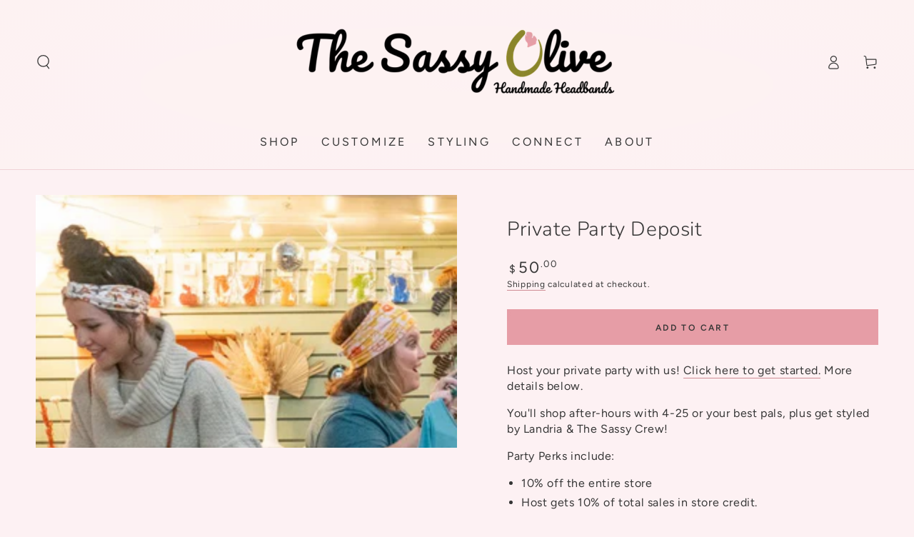

--- FILE ---
content_type: text/html; charset=utf-8
request_url: https://www.thesassyolive.online/products/private-party-deposit
body_size: 62783
content:
<!doctype html>
<html class="no-js" lang="en">
  <head>

               <script async crossorigin fetchpriority="high" src="/cdn/shopifycloud/importmap-polyfill/es-modules-shim.2.4.0.js"></script>
<script type='text/javascript'>var easylockdownLocationDisabled = true;</script> <script type='text/javascript' src='//www.thesassyolive.online/apps/easylockdown/easylockdown-1.0.8.min.js' data-no-instant></script> <script type='text/javascript'>if( typeof InstantClick == 'object' ) easylockdown.clearData();</script> <style type="text/css">#easylockdown-password-form{padding:30px 0;text-align:center}#easylockdown-wrapper,.easylockdown-form-holder{display:inline-block}#easylockdown-password{vertical-align:top;margin-bottom:16px;padding:8px 15px;line-height:1.2em;outline:0;box-shadow:none}#easylockdown-password-error{display:none;color:#fb8077;text-align:left}#easylockdown-password-error.easylockdown-error{border:1px solid #fb8077}#easylockdown-password-form-button:not(.easylockdown-native-styles){vertical-align:top;display:inline-block!important;height:auto!important;padding:8px 15px;background:#777;border-radius:3px;color:#fff!important;line-height:1.2em;text-decoration:none!important}.easylockdown-instantclick-fix,.easylockdown-item-selector{position:absolute;z-index:-999;display:none;height:0;width:0;font-size:0;line-height:0}.easylockdown-collection-item[data-eld-loc-can],.easylockdown-item-selector+*,.easylockdown-item[data-eld-loc-can]{display:none}.easylockdown404-content-container{padding:50px;text-align:center}.easylockdown404-title-holder .easylockdown-title-404{display:block;margin:0 0 1rem;font-size:2rem;line-height:2.5rem}</style> 

































<script type='text/javascript'>easylockdown.hideLinks.push('*[href$="/collections/styling-signs"],*[data-eld-collection-handle="styling-signs"],*[href$="/collections/variety-pick"],*[data-eld-collection-handle="variety-pick"],*[href$="/pages/wholesale-resources"]');</script>





<script type='text/javascript'>
  if( typeof easylockdown == 'object' ) {
    easylockdown.localeRootUrl = '';
    easylockdown.routerByLocation(); 

    easylockdown.onReady(function(e){
      easylockdown.hideAllLinks();
    });
  }
</script>
    <meta charset="utf-8">
    <meta http-equiv="X-UA-Compatible" content="IE=edge">
    <meta name="viewport" content="width=device-width,initial-scale=1">
    <meta name="theme-color" content="">
    <link rel="canonical" href="https://www.thesassyolive.online/products/private-party-deposit">
    <link rel="preconnect" href="https://cdn.shopify.com" crossorigin><link rel="icon" type="image/png" href="//www.thesassyolive.online/cdn/shop/files/Square_Logo_TSO.png?crop=center&height=32&v=1737882039&width=32"><link rel="preconnect" href="https://fonts.shopifycdn.com" crossorigin><title>
      Private Party Deposit | – Handmade, No-Slip, Soft &amp; Comfy &ndash; The Sassy Olive</title><meta name="description" content="Host your private party with us! Click here to get started.">

<meta property="og:site_name" content="The Sassy Olive">
<meta property="og:url" content="https://www.thesassyolive.online/products/private-party-deposit">
<meta property="og:title" content="Private Party Deposit | – Handmade, No-Slip, Soft &amp; Comfy">
<meta property="og:type" content="product">
<meta property="og:description" content="Host your private party with us! Click here to get started."><meta property="og:image" content="http://www.thesassyolive.online/cdn/shop/products/private-party-depositthe-sassy-olive-156379.webp?v=1759458267">
  <meta property="og:image:secure_url" content="https://www.thesassyolive.online/cdn/shop/products/private-party-depositthe-sassy-olive-156379.webp?v=1759458267">
  <meta property="og:image:width" content="1728">
  <meta property="og:image:height" content="1039"><meta property="og:price:amount" content="50.00">
  <meta property="og:price:currency" content="USD"><meta name="twitter:card" content="summary_large_image">
<meta name="twitter:title" content="Private Party Deposit | – Handmade, No-Slip, Soft &amp; Comfy">
<meta name="twitter:description" content="Host your private party with us! Click here to get started.">


    <script type="importmap">
      {
        "imports": {
          "mdl-scrollsnap": "//www.thesassyolive.online/cdn/shop/t/78/assets/scrollsnap.js?v=170600829773392310311768392019",
          "timeline-component": "//www.thesassyolive.online/cdn/shop/t/78/assets/timeline-component.js?v=25828140184624228211768392019",
          "comparison-table-component": "//www.thesassyolive.online/cdn/shop/t/78/assets/comparison-table-component.js?v=76363157117044982441768392019",
          "dual-scroll-component": "//www.thesassyolive.online/cdn/shop/t/78/assets/section-dual-scroll.js?v=39769671162716719941768392019"
        }
      }
    </script>

    <script src="//www.thesassyolive.online/cdn/shop/t/78/assets/vendor-v4.js" defer="defer"></script>
    <script src="//www.thesassyolive.online/cdn/shop/t/78/assets/pubsub.js?v=64530984355039965911768392019" defer="defer"></script>
    <script src="//www.thesassyolive.online/cdn/shop/t/78/assets/global.js?v=82582526768409861631768392019" defer="defer"></script>
    <script src="//www.thesassyolive.online/cdn/shop/t/78/assets/modules-basis.js?v=7117348240208911571768392019" defer="defer"></script>

    <script>window.performance && window.performance.mark && window.performance.mark('shopify.content_for_header.start');</script><meta name="robots" content="noindex,nofollow">
<meta name="facebook-domain-verification" content="wcmr48bvteba7ra4cu5w4olq47b85u">
<meta name="facebook-domain-verification" content="d4svr9somq53d9ymmznl469btraaeu">
<meta name="google-site-verification" content="TbwEj1TNPRIAfZ5mudvNnqUFzz2Vh6OsR6EUUKgAtpQ">
<meta id="shopify-digital-wallet" name="shopify-digital-wallet" content="/23215425/digital_wallets/dialog">
<meta name="shopify-checkout-api-token" content="7e7962c9469c71f4d2d451240e6db756">
<meta id="in-context-paypal-metadata" data-shop-id="23215425" data-venmo-supported="false" data-environment="production" data-locale="en_US" data-paypal-v4="true" data-currency="USD">
<link rel="alternate" type="application/json+oembed" href="https://www.thesassyolive.online/products/private-party-deposit.oembed">
<script async="async" src="/checkouts/internal/preloads.js?locale=en-US"></script>
<link rel="preconnect" href="https://shop.app" crossorigin="anonymous">
<script async="async" src="https://shop.app/checkouts/internal/preloads.js?locale=en-US&shop_id=23215425" crossorigin="anonymous"></script>
<script id="apple-pay-shop-capabilities" type="application/json">{"shopId":23215425,"countryCode":"US","currencyCode":"USD","merchantCapabilities":["supports3DS"],"merchantId":"gid:\/\/shopify\/Shop\/23215425","merchantName":"The Sassy Olive","requiredBillingContactFields":["postalAddress","email"],"requiredShippingContactFields":["postalAddress","email"],"shippingType":"shipping","supportedNetworks":["visa","masterCard","amex","discover","elo","jcb"],"total":{"type":"pending","label":"The Sassy Olive","amount":"1.00"},"shopifyPaymentsEnabled":true,"supportsSubscriptions":true}</script>
<script id="shopify-features" type="application/json">{"accessToken":"7e7962c9469c71f4d2d451240e6db756","betas":["rich-media-storefront-analytics"],"domain":"www.thesassyolive.online","predictiveSearch":true,"shopId":23215425,"locale":"en"}</script>
<script>var Shopify = Shopify || {};
Shopify.shop = "the-sassy-olive-shop.myshopify.com";
Shopify.locale = "en";
Shopify.currency = {"active":"USD","rate":"1.0"};
Shopify.country = "US";
Shopify.theme = {"name":"Jan 27 26 8.5.0 Be yours 12.15.25","id":155588854005,"schema_name":"Be Yours","schema_version":"8.5.0","theme_store_id":1399,"role":"main"};
Shopify.theme.handle = "null";
Shopify.theme.style = {"id":null,"handle":null};
Shopify.cdnHost = "www.thesassyolive.online/cdn";
Shopify.routes = Shopify.routes || {};
Shopify.routes.root = "/";</script>
<script type="module">!function(o){(o.Shopify=o.Shopify||{}).modules=!0}(window);</script>
<script>!function(o){function n(){var o=[];function n(){o.push(Array.prototype.slice.apply(arguments))}return n.q=o,n}var t=o.Shopify=o.Shopify||{};t.loadFeatures=n(),t.autoloadFeatures=n()}(window);</script>
<script>
  window.ShopifyPay = window.ShopifyPay || {};
  window.ShopifyPay.apiHost = "shop.app\/pay";
  window.ShopifyPay.redirectState = null;
</script>
<script id="shop-js-analytics" type="application/json">{"pageType":"product"}</script>
<script defer="defer" async type="module" src="//www.thesassyolive.online/cdn/shopifycloud/shop-js/modules/v2/client.init-shop-cart-sync_BN7fPSNr.en.esm.js"></script>
<script defer="defer" async type="module" src="//www.thesassyolive.online/cdn/shopifycloud/shop-js/modules/v2/chunk.common_Cbph3Kss.esm.js"></script>
<script defer="defer" async type="module" src="//www.thesassyolive.online/cdn/shopifycloud/shop-js/modules/v2/chunk.modal_DKumMAJ1.esm.js"></script>
<script type="module">
  await import("//www.thesassyolive.online/cdn/shopifycloud/shop-js/modules/v2/client.init-shop-cart-sync_BN7fPSNr.en.esm.js");
await import("//www.thesassyolive.online/cdn/shopifycloud/shop-js/modules/v2/chunk.common_Cbph3Kss.esm.js");
await import("//www.thesassyolive.online/cdn/shopifycloud/shop-js/modules/v2/chunk.modal_DKumMAJ1.esm.js");

  window.Shopify.SignInWithShop?.initShopCartSync?.({"fedCMEnabled":true,"windoidEnabled":true});

</script>
<script defer="defer" async type="module" src="//www.thesassyolive.online/cdn/shopifycloud/shop-js/modules/v2/client.payment-terms_BxzfvcZJ.en.esm.js"></script>
<script defer="defer" async type="module" src="//www.thesassyolive.online/cdn/shopifycloud/shop-js/modules/v2/chunk.common_Cbph3Kss.esm.js"></script>
<script defer="defer" async type="module" src="//www.thesassyolive.online/cdn/shopifycloud/shop-js/modules/v2/chunk.modal_DKumMAJ1.esm.js"></script>
<script type="module">
  await import("//www.thesassyolive.online/cdn/shopifycloud/shop-js/modules/v2/client.payment-terms_BxzfvcZJ.en.esm.js");
await import("//www.thesassyolive.online/cdn/shopifycloud/shop-js/modules/v2/chunk.common_Cbph3Kss.esm.js");
await import("//www.thesassyolive.online/cdn/shopifycloud/shop-js/modules/v2/chunk.modal_DKumMAJ1.esm.js");

  
</script>
<script>
  window.Shopify = window.Shopify || {};
  if (!window.Shopify.featureAssets) window.Shopify.featureAssets = {};
  window.Shopify.featureAssets['shop-js'] = {"shop-cart-sync":["modules/v2/client.shop-cart-sync_CJVUk8Jm.en.esm.js","modules/v2/chunk.common_Cbph3Kss.esm.js","modules/v2/chunk.modal_DKumMAJ1.esm.js"],"init-fed-cm":["modules/v2/client.init-fed-cm_7Fvt41F4.en.esm.js","modules/v2/chunk.common_Cbph3Kss.esm.js","modules/v2/chunk.modal_DKumMAJ1.esm.js"],"init-shop-email-lookup-coordinator":["modules/v2/client.init-shop-email-lookup-coordinator_Cc088_bR.en.esm.js","modules/v2/chunk.common_Cbph3Kss.esm.js","modules/v2/chunk.modal_DKumMAJ1.esm.js"],"init-windoid":["modules/v2/client.init-windoid_hPopwJRj.en.esm.js","modules/v2/chunk.common_Cbph3Kss.esm.js","modules/v2/chunk.modal_DKumMAJ1.esm.js"],"shop-button":["modules/v2/client.shop-button_B0jaPSNF.en.esm.js","modules/v2/chunk.common_Cbph3Kss.esm.js","modules/v2/chunk.modal_DKumMAJ1.esm.js"],"shop-cash-offers":["modules/v2/client.shop-cash-offers_DPIskqss.en.esm.js","modules/v2/chunk.common_Cbph3Kss.esm.js","modules/v2/chunk.modal_DKumMAJ1.esm.js"],"shop-toast-manager":["modules/v2/client.shop-toast-manager_CK7RT69O.en.esm.js","modules/v2/chunk.common_Cbph3Kss.esm.js","modules/v2/chunk.modal_DKumMAJ1.esm.js"],"init-shop-cart-sync":["modules/v2/client.init-shop-cart-sync_BN7fPSNr.en.esm.js","modules/v2/chunk.common_Cbph3Kss.esm.js","modules/v2/chunk.modal_DKumMAJ1.esm.js"],"init-customer-accounts-sign-up":["modules/v2/client.init-customer-accounts-sign-up_CfPf4CXf.en.esm.js","modules/v2/client.shop-login-button_DeIztwXF.en.esm.js","modules/v2/chunk.common_Cbph3Kss.esm.js","modules/v2/chunk.modal_DKumMAJ1.esm.js"],"pay-button":["modules/v2/client.pay-button_CgIwFSYN.en.esm.js","modules/v2/chunk.common_Cbph3Kss.esm.js","modules/v2/chunk.modal_DKumMAJ1.esm.js"],"init-customer-accounts":["modules/v2/client.init-customer-accounts_DQ3x16JI.en.esm.js","modules/v2/client.shop-login-button_DeIztwXF.en.esm.js","modules/v2/chunk.common_Cbph3Kss.esm.js","modules/v2/chunk.modal_DKumMAJ1.esm.js"],"avatar":["modules/v2/client.avatar_BTnouDA3.en.esm.js"],"init-shop-for-new-customer-accounts":["modules/v2/client.init-shop-for-new-customer-accounts_CsZy_esa.en.esm.js","modules/v2/client.shop-login-button_DeIztwXF.en.esm.js","modules/v2/chunk.common_Cbph3Kss.esm.js","modules/v2/chunk.modal_DKumMAJ1.esm.js"],"shop-follow-button":["modules/v2/client.shop-follow-button_BRMJjgGd.en.esm.js","modules/v2/chunk.common_Cbph3Kss.esm.js","modules/v2/chunk.modal_DKumMAJ1.esm.js"],"checkout-modal":["modules/v2/client.checkout-modal_B9Drz_yf.en.esm.js","modules/v2/chunk.common_Cbph3Kss.esm.js","modules/v2/chunk.modal_DKumMAJ1.esm.js"],"shop-login-button":["modules/v2/client.shop-login-button_DeIztwXF.en.esm.js","modules/v2/chunk.common_Cbph3Kss.esm.js","modules/v2/chunk.modal_DKumMAJ1.esm.js"],"lead-capture":["modules/v2/client.lead-capture_DXYzFM3R.en.esm.js","modules/v2/chunk.common_Cbph3Kss.esm.js","modules/v2/chunk.modal_DKumMAJ1.esm.js"],"shop-login":["modules/v2/client.shop-login_CA5pJqmO.en.esm.js","modules/v2/chunk.common_Cbph3Kss.esm.js","modules/v2/chunk.modal_DKumMAJ1.esm.js"],"payment-terms":["modules/v2/client.payment-terms_BxzfvcZJ.en.esm.js","modules/v2/chunk.common_Cbph3Kss.esm.js","modules/v2/chunk.modal_DKumMAJ1.esm.js"]};
</script>
<script>(function() {
  var isLoaded = false;
  function asyncLoad() {
    if (isLoaded) return;
    isLoaded = true;
    var urls = ["https:\/\/loox.io\/widget\/41-uQubKCc\/loox.1627396359925.js?shop=the-sassy-olive-shop.myshopify.com","https:\/\/formbuilder.hulkapps.com\/skeletopapp.js?shop=the-sassy-olive-shop.myshopify.com"];
    for (var i = 0; i < urls.length; i++) {
      var s = document.createElement('script');
      s.type = 'text/javascript';
      s.async = true;
      s.src = urls[i];
      var x = document.getElementsByTagName('script')[0];
      x.parentNode.insertBefore(s, x);
    }
  };
  if(window.attachEvent) {
    window.attachEvent('onload', asyncLoad);
  } else {
    window.addEventListener('load', asyncLoad, false);
  }
})();</script>
<script id="__st">var __st={"a":23215425,"offset":-18000,"reqid":"320bbd90-b2dc-47cd-91be-e852564b6a9a-1769748139","pageurl":"www.thesassyolive.online\/products\/private-party-deposit","u":"f896d66667ec","p":"product","rtyp":"product","rid":8248825905397};</script>
<script>window.ShopifyPaypalV4VisibilityTracking = true;</script>
<script id="captcha-bootstrap">!function(){'use strict';const t='contact',e='account',n='new_comment',o=[[t,t],['blogs',n],['comments',n],[t,'customer']],c=[[e,'customer_login'],[e,'guest_login'],[e,'recover_customer_password'],[e,'create_customer']],r=t=>t.map((([t,e])=>`form[action*='/${t}']:not([data-nocaptcha='true']) input[name='form_type'][value='${e}']`)).join(','),a=t=>()=>t?[...document.querySelectorAll(t)].map((t=>t.form)):[];function s(){const t=[...o],e=r(t);return a(e)}const i='password',u='form_key',d=['recaptcha-v3-token','g-recaptcha-response','h-captcha-response',i],f=()=>{try{return window.sessionStorage}catch{return}},m='__shopify_v',_=t=>t.elements[u];function p(t,e,n=!1){try{const o=window.sessionStorage,c=JSON.parse(o.getItem(e)),{data:r}=function(t){const{data:e,action:n}=t;return t[m]||n?{data:e,action:n}:{data:t,action:n}}(c);for(const[e,n]of Object.entries(r))t.elements[e]&&(t.elements[e].value=n);n&&o.removeItem(e)}catch(o){console.error('form repopulation failed',{error:o})}}const l='form_type',E='cptcha';function T(t){t.dataset[E]=!0}const w=window,h=w.document,L='Shopify',v='ce_forms',y='captcha';let A=!1;((t,e)=>{const n=(g='f06e6c50-85a8-45c8-87d0-21a2b65856fe',I='https://cdn.shopify.com/shopifycloud/storefront-forms-hcaptcha/ce_storefront_forms_captcha_hcaptcha.v1.5.2.iife.js',D={infoText:'Protected by hCaptcha',privacyText:'Privacy',termsText:'Terms'},(t,e,n)=>{const o=w[L][v],c=o.bindForm;if(c)return c(t,g,e,D).then(n);var r;o.q.push([[t,g,e,D],n]),r=I,A||(h.body.append(Object.assign(h.createElement('script'),{id:'captcha-provider',async:!0,src:r})),A=!0)});var g,I,D;w[L]=w[L]||{},w[L][v]=w[L][v]||{},w[L][v].q=[],w[L][y]=w[L][y]||{},w[L][y].protect=function(t,e){n(t,void 0,e),T(t)},Object.freeze(w[L][y]),function(t,e,n,w,h,L){const[v,y,A,g]=function(t,e,n){const i=e?o:[],u=t?c:[],d=[...i,...u],f=r(d),m=r(i),_=r(d.filter((([t,e])=>n.includes(e))));return[a(f),a(m),a(_),s()]}(w,h,L),I=t=>{const e=t.target;return e instanceof HTMLFormElement?e:e&&e.form},D=t=>v().includes(t);t.addEventListener('submit',(t=>{const e=I(t);if(!e)return;const n=D(e)&&!e.dataset.hcaptchaBound&&!e.dataset.recaptchaBound,o=_(e),c=g().includes(e)&&(!o||!o.value);(n||c)&&t.preventDefault(),c&&!n&&(function(t){try{if(!f())return;!function(t){const e=f();if(!e)return;const n=_(t);if(!n)return;const o=n.value;o&&e.removeItem(o)}(t);const e=Array.from(Array(32),(()=>Math.random().toString(36)[2])).join('');!function(t,e){_(t)||t.append(Object.assign(document.createElement('input'),{type:'hidden',name:u})),t.elements[u].value=e}(t,e),function(t,e){const n=f();if(!n)return;const o=[...t.querySelectorAll(`input[type='${i}']`)].map((({name:t})=>t)),c=[...d,...o],r={};for(const[a,s]of new FormData(t).entries())c.includes(a)||(r[a]=s);n.setItem(e,JSON.stringify({[m]:1,action:t.action,data:r}))}(t,e)}catch(e){console.error('failed to persist form',e)}}(e),e.submit())}));const S=(t,e)=>{t&&!t.dataset[E]&&(n(t,e.some((e=>e===t))),T(t))};for(const o of['focusin','change'])t.addEventListener(o,(t=>{const e=I(t);D(e)&&S(e,y())}));const B=e.get('form_key'),M=e.get(l),P=B&&M;t.addEventListener('DOMContentLoaded',(()=>{const t=y();if(P)for(const e of t)e.elements[l].value===M&&p(e,B);[...new Set([...A(),...v().filter((t=>'true'===t.dataset.shopifyCaptcha))])].forEach((e=>S(e,t)))}))}(h,new URLSearchParams(w.location.search),n,t,e,['guest_login'])})(!0,!0)}();</script>
<script integrity="sha256-4kQ18oKyAcykRKYeNunJcIwy7WH5gtpwJnB7kiuLZ1E=" data-source-attribution="shopify.loadfeatures" defer="defer" src="//www.thesassyolive.online/cdn/shopifycloud/storefront/assets/storefront/load_feature-a0a9edcb.js" crossorigin="anonymous"></script>
<script crossorigin="anonymous" defer="defer" src="//www.thesassyolive.online/cdn/shopifycloud/storefront/assets/shopify_pay/storefront-65b4c6d7.js?v=20250812"></script>
<script data-source-attribution="shopify.dynamic_checkout.dynamic.init">var Shopify=Shopify||{};Shopify.PaymentButton=Shopify.PaymentButton||{isStorefrontPortableWallets:!0,init:function(){window.Shopify.PaymentButton.init=function(){};var t=document.createElement("script");t.src="https://www.thesassyolive.online/cdn/shopifycloud/portable-wallets/latest/portable-wallets.en.js",t.type="module",document.head.appendChild(t)}};
</script>
<script data-source-attribution="shopify.dynamic_checkout.buyer_consent">
  function portableWalletsHideBuyerConsent(e){var t=document.getElementById("shopify-buyer-consent"),n=document.getElementById("shopify-subscription-policy-button");t&&n&&(t.classList.add("hidden"),t.setAttribute("aria-hidden","true"),n.removeEventListener("click",e))}function portableWalletsShowBuyerConsent(e){var t=document.getElementById("shopify-buyer-consent"),n=document.getElementById("shopify-subscription-policy-button");t&&n&&(t.classList.remove("hidden"),t.removeAttribute("aria-hidden"),n.addEventListener("click",e))}window.Shopify?.PaymentButton&&(window.Shopify.PaymentButton.hideBuyerConsent=portableWalletsHideBuyerConsent,window.Shopify.PaymentButton.showBuyerConsent=portableWalletsShowBuyerConsent);
</script>
<script data-source-attribution="shopify.dynamic_checkout.cart.bootstrap">document.addEventListener("DOMContentLoaded",(function(){function t(){return document.querySelector("shopify-accelerated-checkout-cart, shopify-accelerated-checkout")}if(t())Shopify.PaymentButton.init();else{new MutationObserver((function(e,n){t()&&(Shopify.PaymentButton.init(),n.disconnect())})).observe(document.body,{childList:!0,subtree:!0})}}));
</script>
<link id="shopify-accelerated-checkout-styles" rel="stylesheet" media="screen" href="https://www.thesassyolive.online/cdn/shopifycloud/portable-wallets/latest/accelerated-checkout-backwards-compat.css" crossorigin="anonymous">
<style id="shopify-accelerated-checkout-cart">
        #shopify-buyer-consent {
  margin-top: 1em;
  display: inline-block;
  width: 100%;
}

#shopify-buyer-consent.hidden {
  display: none;
}

#shopify-subscription-policy-button {
  background: none;
  border: none;
  padding: 0;
  text-decoration: underline;
  font-size: inherit;
  cursor: pointer;
}

#shopify-subscription-policy-button::before {
  box-shadow: none;
}

      </style>
<script id="sections-script" data-sections="header" defer="defer" src="//www.thesassyolive.online/cdn/shop/t/78/compiled_assets/scripts.js?v=39849"></script>
<script>window.performance && window.performance.mark && window.performance.mark('shopify.content_for_header.end');</script><style data-shopify>@font-face {
  font-family: Figtree;
  font-weight: 400;
  font-style: normal;
  font-display: swap;
  src: url("//www.thesassyolive.online/cdn/fonts/figtree/figtree_n4.3c0838aba1701047e60be6a99a1b0a40ce9b8419.woff2") format("woff2"),
       url("//www.thesassyolive.online/cdn/fonts/figtree/figtree_n4.c0575d1db21fc3821f17fd6617d3dee552312137.woff") format("woff");
}

  @font-face {
  font-family: Figtree;
  font-weight: 600;
  font-style: normal;
  font-display: swap;
  src: url("//www.thesassyolive.online/cdn/fonts/figtree/figtree_n6.9d1ea52bb49a0a86cfd1b0383d00f83d3fcc14de.woff2") format("woff2"),
       url("//www.thesassyolive.online/cdn/fonts/figtree/figtree_n6.f0fcdea525a0e47b2ae4ab645832a8e8a96d31d3.woff") format("woff");
}

  @font-face {
  font-family: Figtree;
  font-weight: 400;
  font-style: italic;
  font-display: swap;
  src: url("//www.thesassyolive.online/cdn/fonts/figtree/figtree_i4.89f7a4275c064845c304a4cf8a4a586060656db2.woff2") format("woff2"),
       url("//www.thesassyolive.online/cdn/fonts/figtree/figtree_i4.6f955aaaafc55a22ffc1f32ecf3756859a5ad3e2.woff") format("woff");
}

  @font-face {
  font-family: Figtree;
  font-weight: 600;
  font-style: italic;
  font-display: swap;
  src: url("//www.thesassyolive.online/cdn/fonts/figtree/figtree_i6.702baae75738b446cfbed6ac0d60cab7b21e61ba.woff2") format("woff2"),
       url("//www.thesassyolive.online/cdn/fonts/figtree/figtree_i6.6b8dc40d16c9905d29525156e284509f871ce8f9.woff") format("woff");
}

  @font-face {
  font-family: Nunito;
  font-weight: 300;
  font-style: normal;
  font-display: swap;
  src: url("//www.thesassyolive.online/cdn/fonts/nunito/nunito_n3.c1d7c2242f5519d084eafc479d7cc132bcc8c480.woff2") format("woff2"),
       url("//www.thesassyolive.online/cdn/fonts/nunito/nunito_n3.d543cae3671591d99f8b7ed9ea9ca8387fc73b09.woff") format("woff");
}

  @font-face {
  font-family: Nunito;
  font-weight: 600;
  font-style: normal;
  font-display: swap;
  src: url("//www.thesassyolive.online/cdn/fonts/nunito/nunito_n6.1a6c50dce2e2b3b0d31e02dbd9146b5064bea503.woff2") format("woff2"),
       url("//www.thesassyolive.online/cdn/fonts/nunito/nunito_n6.6b124f3eac46044b98c99f2feb057208e260962f.woff") format("woff");
}


  :root {
    --font-body-family: Figtree, sans-serif;
    --font-body-style: normal;
    --font-body-weight: 400;

    --font-heading-family: Nunito, sans-serif;
    --font-heading-style: normal;
    --font-heading-weight: 300;

    --font-body-scale: 1.0;
    --font-heading-scale: 1.0;

    --font-navigation-family: var(--font-body-family);
    --font-navigation-size: 16px;
    --font-navigation-weight: var(--font-body-weight);
    --font-button-family: var(--font-body-family);
    --font-button-size: 12px;
    --font-button-baseline: 0.2rem;
    --font-price-family: var(--font-body-family);
    --font-price-scale: var(--font-body-scale);

    --color-base-text: 54, 54, 54;
    --color-base-background: 253, 241, 243;
    --color-base-solid-button-labels: 54, 54, 54;
    --color-base-outline-button-labels: 54, 54, 54;
    --color-base-accent: 230, 157, 166;
    --color-base-heading: 54, 54, 54;
    --color-base-border: 207, 141, 149;
    --color-placeholder: 253, 241, 243;
    --color-overlay: 54, 54, 54;
    --color-keyboard-focus: 230, 157, 166;
    --color-shadow: 230, 157, 166;
    --shadow-opacity: 1;

    --color-background-dark: 248, 205, 212;
    --color-price: #363636;
    --color-sale-price: #ba4444;
    --color-sale-badge-background: #ba4444;
    --color-reviews: #c69634;
    --color-critical: #d72c0d;
    --color-success: #008060;
    --color-highlight: 139, 134, 43;

    --payment-terms-background-color: #fdf1f3;
    --page-width: 160rem;
    --page-width-margin: 0rem;

    --card-color-scheme: var(--color-placeholder);
    --card-text-alignment: left;
    --card-flex-alignment: flex-left;
    --card-image-padding: 0px;
    --card-border-width: 0px;
    --card-radius: 0px;
    --card-shadow-horizontal-offset: 0px;
    --card-shadow-vertical-offset: 0px;
    
    --button-radius: 0px;
    --button-border-width: 1px;
    --button-shadow-horizontal-offset: 0px;
    --button-shadow-vertical-offset: 0px;

    --spacing-sections-desktop: 0px;
    --spacing-sections-mobile: 0px;

    --gradient-free-ship-progress: linear-gradient(57deg, rgba(249, 119, 255, 1) 1%, rgba(54, 212, 255, 1) 16%, rgba(43, 252, 135, 1) 83%);
    --gradient-free-ship-complete: linear-gradient(325deg, #049cff 0, #35ee7a 100%);

    --plabel-price-tag-color: #000000;
    --plabel-price-tag-background: #d1d5db;
    --plabel-price-tag-height: 2.5rem;

    --swatch-outline-color: #f4f6f8;--text-8xl: 6.0rem;
    --text-6xl: 3.75rem;
    --text-5xl: 3.0rem;
    --text-4xl: 2.25rem;
    --text-3xl: 1.875rem;
    --text-2xl: 1.5rem;
    --text-xl: 1.25rem;
    --text-lg: 1.125rem;
    --text-base: 1.0rem;
    --text-2sm: 0.8125rem;
    --text-sm: 0.875rem;
    --text-xs: 0.75rem;
    --text-3xs: 0.625rem;

    --fluid-sm-to-base: clamp(var(--text-sm), 0.8115rem + 0.1587vw, var(--text-base));
    --fluid-sm-to-lg: clamp(var(--text-sm), 0.748rem + 0.3174vw, var(--text-lg));
    --fluid-base-to-xl: clamp(var(--text-base), 0.873rem + 0.3175vw, var(--text-xl));
    --fluid-base-to-2xl: clamp(var(--text-base), 0.746rem + 0.6349vw, var(--text-2xl));
    --fluid-lg-to-2xl: clamp(var(--text-lg), 0.9722rem + 0.4444vw, var(--text-2xl));
    --fluid-xl-to-3xl: clamp(var(--text-xl), 0.4966rem + 1.1818vw, var(--text-3xl));

    --tw-translate-x: 0;
    --tw-translate-y: 0;
    --tw-rotate: 0;
    --tw-skew-x: 0;
    --tw-skew-y: 0;
    --tw-scale-x: 1;
    --tw-scale-y: 1;

    --font-normal: 400;
    --font-medium: 500;
    --font-bold: 700;

    --sp-0d5: 0.125rem;
    --sp-1: 0.25rem;
    --sp-1d5: 0.375rem;
    --sp-2: 0.5rem;
    --sp-2d5: 0.625rem;
    --sp-3: 0.75rem;
    --sp-3d5: 0.875rem;
    --sp-4: 1rem;
    --sp-4d5: 1.125rem;
    --sp-5: 1.25rem;
    --sp-5d5: 1.375rem;
    --sp-6: 1.5rem;
    --sp-6d5: 1.625rem;
    --sp-7: 1.75rem;
    --sp-7d5: 1.875rem;
    --sp-8: 2rem;
    --sp-9: 2.25rem;
    --sp-10: 2.5rem;
    --sp-12: 3rem;
    --sp-14: 3.5rem;
  }

  *,
  *::before,
  *::after {
    box-sizing: inherit;
  }

  html {
    box-sizing: border-box;
    font-size: calc(var(--font-body-scale) * 62.5%);
    height: 100%;
  }

  body {
    min-height: 100%;
    margin: 0;
    font-size: 1.5rem;
    letter-spacing: 0.06rem;
    line-height: calc(1 + 0.8 / var(--font-body-scale));
    font-family: var(--font-body-family);
    font-style: var(--font-body-style);
    font-weight: var(--font-body-weight);
  }

  @media screen and (min-width: 750px) {
    body {
      font-size: 1.6rem;
    }
  }</style><link href="//www.thesassyolive.online/cdn/shop/t/78/assets/base.css?v=56154053777866764741768392019" rel="stylesheet" type="text/css" media="all" /><link rel="stylesheet" href="//www.thesassyolive.online/cdn/shop/t/78/assets/apps.css?v=58555770612562691921768392019" media="print" fetchpriority="low" onload="this.media='all'">

    <link
        rel="preload"
        as="font"
        href="//www.thesassyolive.online/cdn/fonts/figtree/figtree_n4.3c0838aba1701047e60be6a99a1b0a40ce9b8419.woff2"
        type="font/woff2"
        crossorigin
      ><link
        rel="preload"
        as="font"
        href="//www.thesassyolive.online/cdn/fonts/nunito/nunito_n3.c1d7c2242f5519d084eafc479d7cc132bcc8c480.woff2"
        type="font/woff2"
        crossorigin
      ><link rel="stylesheet" href="//www.thesassyolive.online/cdn/shop/t/78/assets/component-predictive-search.css?v=94320327991181004901768392019" media="print" onload="this.media='all'"><link rel="stylesheet" href="//www.thesassyolive.online/cdn/shop/t/78/assets/component-quick-view.css?v=161742497119562552051768392019" media="print" onload="this.media='all'"><link rel="stylesheet" href="//www.thesassyolive.online/cdn/shop/t/78/assets/component-color-swatches.css?v=147375175252346861151768392019" media="print" onload="this.media='all'"><script>
  document.documentElement.classList.replace('no-js', 'js');

  window.theme = window.theme || {};

  theme.routes = {
    root_url: '/',
    cart_url: '/cart',
    cart_add_url: '/cart/add',
    cart_change_url: '/cart/change',
    cart_update_url: '/cart/update',
    search_url: '/search',
    predictive_search_url: '/search/suggest'
  };

  theme.cartStrings = {
    error: `There was an error while updating your cart. Please try again.`,
    quantityError: `You can only add [quantity] of this item to your cart.`
  };
  
  theme.discountStrings = {
    error: "Discount code cannot be applied to your cart",
    shippingError: "Shipping discounts are shown at checkout after adding an address"
  };

  theme.variantStrings = {
    addToCart: `Add to cart`,
    soldOut: `Sold out`,
    unavailable: `Unavailable`,
    preOrder: `Pre-order`
  };

  theme.accessibilityStrings = {
    imageAvailable: `Image [index] is now available in gallery view`,
    shareSuccess: `Link copied to clipboard!`,
    fillInAllLineItemPropertyRequiredFields: `Please fill in all required fields`
  }

  theme.dateStrings = {
    d: `D`,
    day: `Day`,
    days: `Days`,
    hour: `Hour`,
    hours: `Hours`,
    minute: `Min`,
    minutes: `Mins`,
    second: `Sec`,
    seconds: `Secs`
  };theme.shopSettings = {
    moneyFormat: "${{amount}}",
    isoCode: "USD",
    cartDrawer: true,
    currencyCode: false,
    giftwrapRate: 'product'
  };

  theme.settings = {
    themeName: 'Be Yours',
    themeVersion: '8.5.0',
    agencyId: ''
  };

  /*! (c) Andrea Giammarchi @webreflection ISC */
  !function(){"use strict";var e=function(e,t){var n=function(e){for(var t=0,n=e.length;t<n;t++)r(e[t])},r=function(e){var t=e.target,n=e.attributeName,r=e.oldValue;t.attributeChangedCallback(n,r,t.getAttribute(n))};return function(o,a){var l=o.constructor.observedAttributes;return l&&e(a).then((function(){new t(n).observe(o,{attributes:!0,attributeOldValue:!0,attributeFilter:l});for(var e=0,a=l.length;e<a;e++)o.hasAttribute(l[e])&&r({target:o,attributeName:l[e],oldValue:null})})),o}};function t(e,t){(null==t||t>e.length)&&(t=e.length);for(var n=0,r=new Array(t);n<t;n++)r[n]=e[n];return r}function n(e,n){var r="undefined"!=typeof Symbol&&e[Symbol.iterator]||e["@@iterator"];if(!r){if(Array.isArray(e)||(r=function(e,n){if(e){if("string"==typeof e)return t(e,n);var r=Object.prototype.toString.call(e).slice(8,-1);return"Object"===r&&e.constructor&&(r=e.constructor.name),"Map"===r||"Set"===r?Array.from(e):"Arguments"===r||/^(?:Ui|I)nt(?:8|16|32)(?:Clamped)?Array$/.test(r)?t(e,n):void 0}}(e))||n&&e&&"number"==typeof e.length){r&&(e=r);var o=0,a=function(){};return{s:a,n:function(){return o>=e.length?{done:!0}:{done:!1,value:e[o++]}},e:function(e){throw e},f:a}}throw new TypeError("Invalid attempt to iterate non-iterable instance.\nIn order to be iterable, non-array objects must have a [Symbol.iterator]() method.")}var l,i=!0,u=!1;return{s:function(){r=r.call(e)},n:function(){var e=r.next();return i=e.done,e},e:function(e){u=!0,l=e},f:function(){try{i||null==r.return||r.return()}finally{if(u)throw l}}}}
  /*! (c) Andrea Giammarchi - ISC */var r=!0,o=!1,a="querySelectorAll",l="querySelectorAll",i=self,u=i.document,c=i.Element,s=i.MutationObserver,f=i.Set,d=i.WeakMap,h=function(e){return l in e},v=[].filter,g=function(e){var t=new d,i=function(n,r){var o;if(r)for(var a,l=function(e){return e.matches||e.webkitMatchesSelector||e.msMatchesSelector}(n),i=0,u=p.length;i<u;i++)l.call(n,a=p[i])&&(t.has(n)||t.set(n,new f),(o=t.get(n)).has(a)||(o.add(a),e.handle(n,r,a)));else t.has(n)&&(o=t.get(n),t.delete(n),o.forEach((function(t){e.handle(n,r,t)})))},g=function(e){for(var t=!(arguments.length>1&&void 0!==arguments[1])||arguments[1],n=0,r=e.length;n<r;n++)i(e[n],t)},p=e.query,y=e.root||u,m=function(e){var t=arguments.length>1&&void 0!==arguments[1]?arguments[1]:document,l=arguments.length>2&&void 0!==arguments[2]?arguments[2]:MutationObserver,i=arguments.length>3&&void 0!==arguments[3]?arguments[3]:["*"],u=function t(o,l,i,u,c,s){var f,d=n(o);try{for(d.s();!(f=d.n()).done;){var h=f.value;(s||a in h)&&(c?i.has(h)||(i.add(h),u.delete(h),e(h,c)):u.has(h)||(u.add(h),i.delete(h),e(h,c)),s||t(h[a](l),l,i,u,c,r))}}catch(e){d.e(e)}finally{d.f()}},c=new l((function(e){if(i.length){var t,a=i.join(","),l=new Set,c=new Set,s=n(e);try{for(s.s();!(t=s.n()).done;){var f=t.value,d=f.addedNodes,h=f.removedNodes;u(h,a,l,c,o,o),u(d,a,l,c,r,o)}}catch(e){s.e(e)}finally{s.f()}}})),s=c.observe;return(c.observe=function(e){return s.call(c,e,{subtree:r,childList:r})})(t),c}(i,y,s,p),b=c.prototype.attachShadow;return b&&(c.prototype.attachShadow=function(e){var t=b.call(this,e);return m.observe(t),t}),p.length&&g(y[l](p)),{drop:function(e){for(var n=0,r=e.length;n<r;n++)t.delete(e[n])},flush:function(){for(var e=m.takeRecords(),t=0,n=e.length;t<n;t++)g(v.call(e[t].removedNodes,h),!1),g(v.call(e[t].addedNodes,h),!0)},observer:m,parse:g}},p=self,y=p.document,m=p.Map,b=p.MutationObserver,w=p.Object,E=p.Set,S=p.WeakMap,A=p.Element,M=p.HTMLElement,O=p.Node,N=p.Error,C=p.TypeError,T=p.Reflect,q=w.defineProperty,I=w.keys,D=w.getOwnPropertyNames,L=w.setPrototypeOf,P=!self.customElements,k=function(e){for(var t=I(e),n=[],r=t.length,o=0;o<r;o++)n[o]=e[t[o]],delete e[t[o]];return function(){for(var o=0;o<r;o++)e[t[o]]=n[o]}};if(P){var x=function(){var e=this.constructor;if(!$.has(e))throw new C("Illegal constructor");var t=$.get(e);if(W)return z(W,t);var n=H.call(y,t);return z(L(n,e.prototype),t)},H=y.createElement,$=new m,_=new m,j=new m,R=new m,V=[],U=g({query:V,handle:function(e,t,n){var r=j.get(n);if(t&&!r.isPrototypeOf(e)){var o=k(e);W=L(e,r);try{new r.constructor}finally{W=null,o()}}var a="".concat(t?"":"dis","connectedCallback");a in r&&e[a]()}}).parse,W=null,F=function(e){if(!_.has(e)){var t,n=new Promise((function(e){t=e}));_.set(e,{$:n,_:t})}return _.get(e).$},z=e(F,b);q(self,"customElements",{configurable:!0,value:{define:function(e,t){if(R.has(e))throw new N('the name "'.concat(e,'" has already been used with this registry'));$.set(t,e),j.set(e,t.prototype),R.set(e,t),V.push(e),F(e).then((function(){U(y.querySelectorAll(e))})),_.get(e)._(t)},get:function(e){return R.get(e)},whenDefined:F}}),q(x.prototype=M.prototype,"constructor",{value:x}),q(self,"HTMLElement",{configurable:!0,value:x}),q(y,"createElement",{configurable:!0,value:function(e,t){var n=t&&t.is,r=n?R.get(n):R.get(e);return r?new r:H.call(y,e)}}),"isConnected"in O.prototype||q(O.prototype,"isConnected",{configurable:!0,get:function(){return!(this.ownerDocument.compareDocumentPosition(this)&this.DOCUMENT_POSITION_DISCONNECTED)}})}else if(P=!self.customElements.get("extends-li"))try{var B=function e(){return self.Reflect.construct(HTMLLIElement,[],e)};B.prototype=HTMLLIElement.prototype;var G="extends-li";self.customElements.define("extends-li",B,{extends:"li"}),P=y.createElement("li",{is:G}).outerHTML.indexOf(G)<0;var J=self.customElements,K=J.get,Q=J.whenDefined;q(self.customElements,"whenDefined",{configurable:!0,value:function(e){var t=this;return Q.call(this,e).then((function(n){return n||K.call(t,e)}))}})}catch(e){}if(P){var X=function(e){var t=ae.get(e);ve(t.querySelectorAll(this),e.isConnected)},Y=self.customElements,Z=y.createElement,ee=Y.define,te=Y.get,ne=Y.upgrade,re=T||{construct:function(e){return e.call(this)}},oe=re.construct,ae=new S,le=new E,ie=new m,ue=new m,ce=new m,se=new m,fe=[],de=[],he=function(e){return se.get(e)||te.call(Y,e)},ve=g({query:de,handle:function(e,t,n){var r=ce.get(n);if(t&&!r.isPrototypeOf(e)){var o=k(e);be=L(e,r);try{new r.constructor}finally{be=null,o()}}var a="".concat(t?"":"dis","connectedCallback");a in r&&e[a]()}}).parse,ge=g({query:fe,handle:function(e,t){ae.has(e)&&(t?le.add(e):le.delete(e),de.length&&X.call(de,e))}}).parse,pe=A.prototype.attachShadow;pe&&(A.prototype.attachShadow=function(e){var t=pe.call(this,e);return ae.set(this,t),t});var ye=function(e){if(!ue.has(e)){var t,n=new Promise((function(e){t=e}));ue.set(e,{$:n,_:t})}return ue.get(e).$},me=e(ye,b),be=null;D(self).filter((function(e){return/^HTML.*Element$/.test(e)})).forEach((function(e){var t=self[e];function n(){var e=this.constructor;if(!ie.has(e))throw new C("Illegal constructor");var n=ie.get(e),r=n.is,o=n.tag;if(r){if(be)return me(be,r);var a=Z.call(y,o);return a.setAttribute("is",r),me(L(a,e.prototype),r)}return oe.call(this,t,[],e)}q(n.prototype=t.prototype,"constructor",{value:n}),q(self,e,{value:n})})),q(y,"createElement",{configurable:!0,value:function(e,t){var n=t&&t.is;if(n){var r=se.get(n);if(r&&ie.get(r).tag===e)return new r}var o=Z.call(y,e);return n&&o.setAttribute("is",n),o}}),q(Y,"get",{configurable:!0,value:he}),q(Y,"whenDefined",{configurable:!0,value:ye}),q(Y,"upgrade",{configurable:!0,value:function(e){var t=e.getAttribute("is");if(t){var n=se.get(t);if(n)return void me(L(e,n.prototype),t)}ne.call(Y,e)}}),q(Y,"define",{configurable:!0,value:function(e,t,n){if(he(e))throw new N("'".concat(e,"' has already been defined as a custom element"));var r,o=n&&n.extends;ie.set(t,o?{is:e,tag:o}:{is:"",tag:e}),o?(r="".concat(o,'[is="').concat(e,'"]'),ce.set(r,t.prototype),se.set(e,t),de.push(r)):(ee.apply(Y,arguments),fe.push(r=e)),ye(e).then((function(){o?(ve(y.querySelectorAll(r)),le.forEach(X,[r])):ge(y.querySelectorAll(r))})),ue.get(e)._(t)}})}}();
</script>
<script type="application/ld+json">
{
  "@context": "https://schema.org",
  "@type": "Store",
  "name": "The Sassy Olive",
  "url": "https://www.thesassyolive.online",
  "logo": "https://www.thesassyolive.online/cdn/shop/files/sassy-olive-logo.png",
  "image": "https://www.thesassyolive.online/cdn/shop/files/sassy-olive-storefront.jpg",
  "description": "The Sassy Olive is a women-owned, handmade accessories brand. All fabric is printed in-house, and products are handmade in our Michigan studio with a focus on comfort, quality, and everyday wear.",
  "address": {
    "@type": "PostalAddress",
    "streetAddress": "125 Locust Street",
    "addressLocality": "Allegan",
    "addressRegion": "MI",
    "postalCode": "49010",
    "addressCountry": "US"
  },
  "openingHoursSpecification": [
    {
      "@type": "OpeningHoursSpecification",
      "dayOfWeek": ["Monday","Tuesday","Wednesday","Thursday","Friday","Saturday"],
      "opens": "10:00",
      "closes": "18:00"
    },
    {
      "@type": "OpeningHoursSpecification",
      "dayOfWeek": "Sunday",
      "opens": "10:00",
      "closes": "15:00"
    }
  ],
  "sameAs": [
    "https://www.instagram.com/thesassyolive",
    "https://www.facebook.com/thesassyolive"
  ],
  "foundingLocation": {
    "@type": "Place",
    "address": {
      "@type": "PostalAddress",
      "addressLocality": "Allegan",
      "addressRegion": "MI",
      "addressCountry": "US"
    }
  },
  "knowsAbout": [
    "handmade accessories",
    "fabric printed in-house",
    "women-owned business",
    "stretch headbands",
    "scrunchies",
    "fast shipping"
  ],
  "areaServed": "US"
}
</script>
  
<!-- BEGIN MerchantWidget Code -->
<script id="merchantWidgetScript"
  src="https://www.gstatic.com/shopping/merchant/merchantwidget.js"
  defer>
</script>

<script>
  merchantWidgetScript.addEventListener('load', function () {
    merchantwidget.start({
      position: 'LEFT_BOTTOM',
      sideMargin: 120,
      bottomMargin: 40,
      mobileSideMargin: 90,
      mobileBottomMargin: 90,
      region: 'US'
    });
  });
</script>
<!-- END MerchantWidget Code -->
<!-- BEGIN app block: shopify://apps/tinyseo/blocks/breadcrumbs-json-ld-embed/0605268f-f7c4-4e95-b560-e43df7d59ae4 --><script type="application/ld+json" id="tinyimg-breadcrumbs-json-ld">
      {
        "@context": "https://schema.org",
        "@type": "BreadcrumbList",
        "itemListElement": [
          {
            "@type": "ListItem",
            "position": 1,
            "item": {
              "@id": "https://www.thesassyolive.online",
          "name": "Home"
        }
      }
      
        
        
      ,{
        "@type": "ListItem",
        "position": 2,
        "item": {
          "@id": "https://www.thesassyolive.online/products/private-party-deposit",
          "name": "Private Party Deposit"
        }
      }
      
      ]
    }
  </script>
<!-- END app block --><!-- BEGIN app block: shopify://apps/hulk-form-builder/blocks/app-embed/b6b8dd14-356b-4725-a4ed-77232212b3c3 --><!-- BEGIN app snippet: hulkapps-formbuilder-theme-ext --><script type="text/javascript">
  
  if (typeof window.formbuilder_customer != "object") {
        window.formbuilder_customer = {}
  }

  window.hulkFormBuilder = {
    form_data: {"form_-Z4wf1IZoCWP0pUJm_Bsgw":{"uuid":"-Z4wf1IZoCWP0pUJm_Bsgw","form_name":"Contact Us","form_data":{"div_back_gradient_1":"#fff","div_back_gradient_2":"#fff","back_color":"#fff","form_title":"\u003ch3\u003eContact Us\u003c\/h3\u003e","form_submit":"Submit","after_submit":"clearAndAllow","after_submit_msg":"","captcha_enable":"yes","label_style":"blockLabels","input_border_radius":"2","back_type":"transparent","input_back_color":"#fff","input_back_color_hover":"#fff","back_shadow":"none","label_font_clr":"#333333","input_font_clr":"#333333","button_align":"fullBtn","button_clr":"#fff","button_back_clr":"#333333","button_border_radius":"2","form_width":"600px","form_border_size":"2","form_border_clr":"#c7c7c7","form_border_radius":"1","label_font_size":"14","input_font_size":"12","button_font_size":"16","form_padding":"35","input_border_color":"#ccc","input_border_color_hover":"#ccc","btn_border_clr":"#333333","btn_border_size":"1","form_name":"Contact Us","":"katie@thesassyolive.online","form_description":"\u003cp\u003e\u0026nbsp;\u003c\/p\u003e\n\n\u003cp\u003eOur brick and mortar shop is located at 125 Locust Street downtown Allegan, Michigan. Stop in and let us see your beautiful faces!\u003c\/p\u003e\n\n\u003cp\u003eIf you have questions about product availablity in the retail store or general questions about the retail store, give us a call!\u0026nbsp;For quesitons about orders, custom products, or wholesale, please email us or use this form.\u003c\/p\u003e\n\n\u003cp\u003ePhone:\u0026nbsp;(269) 512-7117\u003c\/p\u003e\n\n\u003cp\u003eStore Hours:\u0026nbsp;Mon-Sat 10am-6pm\u003cbr \/\u003e\nSun 10am-3pm\u003c\/p\u003e\n\n\u003cp\u003eNeed something more specific? Fill out the form below and you\u0026#39;ll hear from us soon!\u003c\/p\u003e\n","captcha_honeypot":"no","formElements":[{"type":"text","position":0,"label":"First Name","customClass":"","halfwidth":"yes","Conditions":{},"page_number":1},{"type":"text","position":1,"label":"Last Name","halfwidth":"yes","Conditions":{},"page_number":1},{"type":"email","position":2,"label":"Email","required":"yes","email_confirm":"yes","Conditions":{},"page_number":1},{"type":"select","position":3,"label":"Subject","values":"Product Inquiry\nOrder Delivery\nOrder Payment\/Refund\nPayment Related\nOther","Conditions":{},"page_number":1},{"type":"textarea","position":4,"label":"Message","required":"yes","Conditions":{},"page_number":1},{"Conditions":{},"type":"label","position":5,"label":"Upload Photo","page_number":1},{"Conditions":{},"type":"image","position":6,"label":"Choose an Image","page_number":1}]},"is_spam_form":false,"shop_uuid":"obFq500Y-2FZkyseNlWQew","shop_timezone":"America\/New_York","shop_id":54894,"shop_is_after_submit_enabled":true,"shop_shopify_plan":"Shopify","shop_shopify_domain":"the-sassy-olive-shop.myshopify.com"},"form_0QTPhbkHtdSiukN9-GcBpQ":{"uuid":"0QTPhbkHtdSiukN9-GcBpQ","form_name":"Custom Fabric Design Form","form_data":{"div_back_gradient_1":"#fff","div_back_gradient_2":"#fff","back_color":"#fff","form_title":"\u003ch3\u003eCustom Design Form\u003c\/h3\u003e\n","form_submit":"Submit","after_submit":"hideAndmessage","after_submit_msg":"","captcha_enable":"yes","label_style":"blockLabels","input_border_radius":"2","back_type":"transparent","input_back_color":"#fff","input_back_color_hover":"#fff","back_shadow":"none","label_font_clr":"#333333","input_font_clr":"#333333","button_align":"fullBtn","button_clr":"#fff","button_back_clr":"#333333","button_border_radius":"2","form_width":"600px","form_border_size":"2","form_border_clr":"#c7c7c7","form_border_radius":"1","label_font_size":"14","input_font_size":"12","button_font_size":"16","form_padding":"35","input_border_color":"#ccc","input_border_color_hover":"#ccc","btn_border_clr":"#333333","btn_border_size":"1","form_name":"Custom Fabric Design Form","":"sales@thesassyolive.online","form_access_message":"\u003cp\u003ePlease login to access the form\u003cbr\u003eDo not have an account? Create account\u003c\/p\u003e","form_description":"\u003cp\u003eBe as descriptive as possible for the quickest turnaround time. View our current patterns on our website for ideas. We can easily place a logo on\u0026nbsp;any of our current patterns.\u003c\/p\u003e\n","captcha_honeypot":"no","formElements":[{"type":"text","position":0,"label":"First Name","customClass":"","halfwidth":"yes","Conditions":{},"page_number":1,"required":"yes"},{"type":"text","position":1,"label":"Last Name","halfwidth":"yes","Conditions":{},"page_number":1,"required":"yes"},{"type":"email","position":2,"label":"Email","required":"yes","email_confirm":"yes","Conditions":{},"page_number":1},{"Conditions":{},"type":"text","position":3,"label":"Street Address","page_number":1},{"Conditions":{},"type":"text","position":4,"label":"City, State, Zip","page_number":1},{"Conditions":{},"type":"multipleCheckbox","position":5,"label":"I am uploading","values":"Seamless patterns\nElements for seamless pattern creation","elementCost":{},"page_number":1},{"Conditions":{},"type":"image","position":6,"label":"Add patterns, images, or logos","imageMultiple":"yes","enable_drag_and_drop":"yes","page_number":1,"infoMessage":"Logos must be in .PNG format."},{"type":"textarea","position":7,"label":"Pattern Description","required":"yes","Conditions":{},"page_number":1},{"Conditions":{},"type":"multipleCheckbox","position":8,"label":"I am interested in:","values":"1-9 yards of each design\n10-24 yards of each design\n25+ yards of each design","elementCost":{},"page_number":1}]},"is_spam_form":false,"shop_uuid":"obFq500Y-2FZkyseNlWQew","shop_timezone":"America\/New_York","shop_id":54894,"shop_is_after_submit_enabled":true,"shop_shopify_plan":"Shopify","shop_shopify_domain":"the-sassy-olive-shop.myshopify.com"},"form_3fuZs7h6hudqNzDQWJaH0w":{"uuid":"3fuZs7h6hudqNzDQWJaH0w","form_name":"Bridgefest Art Market Vendor Application","form_data":{"div_back_gradient_1":"#fff","div_back_gradient_2":"#fff","back_color":"#fff","form_title":"\u003ch3 style=\"text-align:center\"\u003eWelcome Artists!\u003c\/h3\u003e\n\n\u003cp\u003e\u0026nbsp;\u003c\/p\u003e\n","form_submit":"Apply Now","after_submit":"clearAndPrevent","after_submit_msg":"Received. Thank you!","captcha_enable":"yes","label_style":"blockLabels","input_border_radius":"5","back_type":"transparent","input_back_color":"#fff","input_back_color_hover":"#fff","back_shadow":"none","label_font_clr":"#000","input_font_clr":"#000","button_align":"centerBtn","button_clr":"#fff","button_back_clr":"#000","button_border_radius":"8","form_width":"650px","form_border_size":"1","form_border_clr":"#000","form_border_radius":"15","label_font_size":"16","input_font_size":"15","button_font_size":"20","form_padding":"20","input_border_color":"#ccc","input_border_color_hover":"#ccc","btn_border_clr":"#000","btn_border_size":2,"form_name":"Bridgefest Art Market Vendor Application","":"thesassyolive@gmail.com","form_description":"\u003cp style=\"text-align:center\"\u003e\u003cstrong\u003eAbout:\u0026nbsp;\u003c\/strong\u003eThe art fair will take place on Locust Street and Brady Street in Allegan, MI\u003c\/p\u003e\n\n\u003cp style=\"text-align:center\"\u003e\u003cstrong\u003eDate:\u0026nbsp;\u003c\/strong\u003eSaturday, June 14, 2025- 12 PM to 8 PM\u003c\/p\u003e\n\n\u003cp style=\"text-align:center\"\u003ePlease upload three images of your artwork and one image of your booth set up. We ask that you provide quality photos as we will use them to promote your business on social media!\u003c\/p\u003e\n\n\u003cp style=\"text-align:center\"\u003e\u003ca href=\"https:\/\/drive.google.com\/file\/d\/1jTipXaNTvzgdfJvaRHkHgmdxCTwx6ZpF\/view?usp=sharing\"\u003eDownload the 2025\u0026nbsp;Vendor Guidelines PDF here!\u003c\/a\u003e\u003c\/p\u003e\n","captcha_align":"left","label_font_family":"Homenaje","input_font_family":"Josefin Slab","captcha_honeypot":"no","formElements":[{"Conditions":{},"type":"lineBreak","position":0,"label":"Label (11)","page_number":1},{"Conditions":{},"type":"text","position":1,"label":"First Name","halfwidth":"yes","required":"yes","page_number":1},{"Conditions":{},"type":"text","position":2,"label":"Last Name","halfwidth":"yes","required":"yes","page_number":1},{"Conditions":{},"type":"email","position":3,"label":"Email","email_confirm":"yes","required":"yes","halfwidth":"no","page_number":1},{"Conditions":{},"type":"address","position":4,"label":"Address","required":"yes","page_number":1},{"Conditions":{},"type":"lineBreak","position":5,"label":"Label (13)","page_number":1},{"Conditions":{},"type":"select","position":6,"label":"Category that best describes your products:","halfwidth":"yes","required":"yes","values":"Candles\nCeramics\nDigital Art\nDrawing\nFibers (non-wearable)\nFibers (wearable)\nFood\nGlass\nJewelry\nLeather\nMetalsmithing\nPainting\nPhotography\nSculpture\nSoaps\nWood\nUpcycle\nOther\n","elementCost":{},"page_number":1},{"Conditions":{},"type":"text","position":7,"label":"Facebook URL","placeholder":"www.facebook.com\/","page_number":1},{"Conditions":{},"type":"text","position":8,"label":"Instagram URL","placeholder":"www.instagram.com\/","page_number":1},{"Conditions":{},"type":"text","position":9,"label":"Website","page_number":1},{"Conditions":{},"type":"space","position":10,"label":"Label (20)","page_number":1},{"Conditions":{},"type":"image","position":11,"label":"Upload Artwork Image","required":"yes","halfwidth":"yes","page_number":1},{"Conditions":{},"type":"image","position":12,"label":"Upload Artwork Image","required":"yes","halfwidth":"yes","page_number":1},{"Conditions":{},"type":"image","position":13,"label":"Upload Artwork Image","required":"yes","halfwidth":"yes","page_number":1},{"Conditions":{},"type":"image","position":14,"label":"Upload Booth Setup Image","halfwidth":"yes","page_number":1},{"Conditions":{},"type":"radio","position":15,"label":"Single or Double?","required":"yes","values":"Single- 10x10- $60\nDouble- 10x20- $100","elementCost":{},"page_number":1},{"Conditions":{},"type":"text","position":16,"label":"Tax ID","required":"yes","page_number":1},{"Conditions":{},"type":"lineBreak","position":17,"label":"Label (21)","page_number":1},{"Conditions":{},"type":"textarea","position":18,"label":"Comments or Questions","limitCharacters":"250","halfwidth":"no","inputHeight":"60","page_number":1},{"Conditions":{},"type":"checkbox","position":19,"label":"I understand I must weigh down my tent, bring my own set up, and there is no electricity.","required":"yes","halfwidth":"no","page_number":1}]},"is_spam_form":false,"shop_uuid":"obFq500Y-2FZkyseNlWQew","shop_timezone":"America\/New_York","shop_id":54894,"shop_is_after_submit_enabled":true,"shop_shopify_plan":"Shopify","shop_shopify_domain":"the-sassy-olive-shop.myshopify.com"},"form_3_iJIQTMZVyqBU0eb60PIg":{"uuid":"3_iJIQTMZVyqBU0eb60PIg","form_name":"Custom Headband Design Form","form_data":{"div_back_gradient_1":"#fff","div_back_gradient_2":"#fff","back_color":"#fff","form_title":"\u003ch3\u003eCustom Design Form\u003c\/h3\u003e\n","form_submit":"Submit","after_submit":"hideAndmessage","after_submit_msg":"\u003cp\u003eThank you for your custom request. We will get to work on your design. You\u0026#39;ll have a chance to review and ask for edits before we go to print!\u003c\/p\u003e\n","captcha_enable":"yes","label_style":"blockLabels","input_border_radius":"2","back_type":"transparent","input_back_color":"#fff","input_back_color_hover":"#fff","back_shadow":"none","label_font_clr":"#333333","input_font_clr":"#333333","button_align":"fullBtn","button_clr":"#000000","button_back_clr":"#e69da6","button_border_radius":"2","form_width":"600px","form_border_size":"2","form_border_clr":"#c7c7c7","form_border_radius":"1","label_font_size":"14","input_font_size":"12","button_font_size":"16","form_padding":"35","input_border_color":"#ccc","input_border_color_hover":"#ccc","btn_border_clr":"#333333","btn_border_size":"1","form_name":"Custom Headband Design Form","":"hello@thesassyolive.online","form_access_message":"\u003cp\u003ePlease login to access the form\u003cbr\u003eDo not have an account? Create account\u003c\/p\u003e","form_description":"\u003cp\u003e\u003cspan style=\"font-size:12pt\"\u003e\u003cspan style=\"font-family:Aptos,sans-serif\"\u003e\u003cspan style=\"font-size:11.0pt\"\u003ePlease read carefully:\u003c\/span\u003e\u003c\/span\u003e\u003c\/span\u003e\u003c\/p\u003e\n\n\u003cp style=\"margin:0in\"\u003e\u003cstrong\u003e\u003cspan style=\"font-size:12pt\"\u003e\u003cspan style=\"font-family:Aptos,sans-serif\"\u003e\u003cspan style=\"font-size:11.0pt\"\u003eSimple Custom (Included):\u003c\/span\u003e\u003c\/span\u003e\u003c\/span\u003e\u003c\/strong\u003e\u003c\/p\u003e\n\n\u003cp style=\"margin:0in\"\u003e\u003cspan style=\"font-size:12pt\"\u003e\u003cspan style=\"font-family:Aptos,sans-serif\"\u003e\u003cspan style=\"font-size:11.0pt\"\u003eA logo placed on a solid color or an existing pattern. Must include a .png file with a transparent background.\u0026nbsp;\u003c\/span\u003e\u003c\/span\u003e\u003c\/span\u003e\u003cspan style=\"font-size:12pt\"\u003e\u003cspan style=\"font-family:Aptos,sans-serif\"\u003e\u003cspan style=\"font-size:11.0pt\"\u003eIf your logo file is not transparent, there is a $30 redraw fee. You\u0026rsquo;ll receive a cleaned-up .png file to keep.\u003c\/span\u003e\u003c\/span\u003e\u003c\/span\u003e\u003c\/p\u003e\n\n\u003cp style=\"margin:0in\"\u003e\u0026nbsp;\u003c\/p\u003e\n\n\u003cp style=\"margin:0in\"\u003e\u003cstrong\u003e\u003cspan style=\"font-size:12pt\"\u003e\u003cspan style=\"font-family:Aptos,sans-serif\"\u003e\u003cspan style=\"font-size:11.0pt\"\u003eFully Custom Design ($50 Design Fee\/Deposit):\u003c\/span\u003e\u003c\/span\u003e\u003c\/span\u003e\u003c\/strong\u003e\u003c\/p\u003e\n\n\u003cp style=\"margin:0in\"\u003e\u003cspan style=\"font-size:12pt\"\u003e\u003cspan style=\"font-family:Aptos,sans-serif\"\u003e\u003cspan style=\"font-size:11.0pt\"\u003eThis includes pattern creation based on a reference image or written description.\u003c\/span\u003e\u003c\/span\u003e\u003c\/span\u003e\u003c\/p\u003e\n\n\u003cp style=\"margin:0in\"\u003e\u003cstrong\u003e\u003cspan style=\"font-size:12pt\"\u003e\u003cspan style=\"font-family:Aptos,sans-serif\"\u003e\u003cspan style=\"font-size:11.0pt\"\u003eThe $50 fee is credited back if your final order is over $150.\u003c\/span\u003e\u003c\/span\u003e\u003c\/span\u003e\u003c\/strong\u003e\u003c\/p\u003e\n\n\u003cp style=\"margin:0in\"\u003e\u0026nbsp;\u003c\/p\u003e\n\n\u003cp style=\"margin:0in\"\u003e\u003cspan style=\"font-size:12pt\"\u003e\u003cspan style=\"font-family:Aptos,sans-serif\"\u003e\u003cspan style=\"font-size:11.0pt\"\u003eUse the form below to submit your design request. Please be as descriptive as possible and upload all reference images or logos.\u003c\/span\u003e\u003c\/span\u003e\u003c\/span\u003e\u003c\/p\u003e\n","payment_gateway_integration":"no","captcha_honeypot":"no","formElements":[{"type":"text","position":0,"label":"First Name","customClass":"","halfwidth":"yes","Conditions":{},"page_number":1,"required":"yes"},{"type":"text","position":1,"label":"Last Name","halfwidth":"yes","Conditions":{},"page_number":1,"required":"yes"},{"type":"email","position":2,"label":"Email","required":"yes","email_confirm":"yes","Conditions":{},"page_number":1},{"Conditions":{},"type":"text","position":3,"label":"Street Address","page_number":1},{"Conditions":{},"type":"text","position":4,"label":"City, State, Zip","page_number":1},{"Conditions":{},"type":"image","position":5,"label":"Add images or logos","imageMultiple":"yes","enable_drag_and_drop":"yes","page_number":1,"infoMessage":" Logos must be in .PNG format with a transparent background."},{"type":"textarea","position":6,"label":"Pattern Description","required":"yes","Conditions":{},"page_number":1},{"Conditions":{},"type":"multipleCheckbox","position":7,"label":"I am interested in: (Check all that apply)","values":"Promotional products featuring my logo\nHeadbands as a medium to sell my artwork\nPurchasing a single fully custom headband for $50\nPurchasing 12 custom headbands at $15 each\nWholesale (25+ units) and I have included my tax id","elementCost":{},"page_number":1,"required":"yes"},{"Conditions":{},"type":"text","position":8,"label":"Tax ID (required for wholesale pricing)","page_number":1}]},"is_spam_form":false,"shop_uuid":"obFq500Y-2FZkyseNlWQew","shop_timezone":"America\/New_York","shop_id":54894,"shop_is_after_submit_enabled":true,"shop_shopify_plan":"Shopify","shop_shopify_domain":"the-sassy-olive-shop.myshopify.com"},"form_bCRs4wwbTmBsgD2CTTBleA":{"uuid":"bCRs4wwbTmBsgD2CTTBleA","form_name":"Custom Design Form for Table Cover","form_data":{"div_back_gradient_1":"#fff","div_back_gradient_2":"#fff","back_color":"#fff","form_title":"\u003ch3\u003eCustom Design Form\u003c\/h3\u003e\n","form_submit":"Submit","after_submit":"hideAndmessage","after_submit_msg":"","captcha_enable":"yes","label_style":"blockLabels","input_border_radius":"2","back_type":"transparent","input_back_color":"#fff","input_back_color_hover":"#fff","back_shadow":"none","label_font_clr":"#333333","input_font_clr":"#333333","button_align":"fullBtn","button_clr":"#fff","button_back_clr":"#333333","button_border_radius":"2","form_width":"600px","form_border_size":"2","form_border_clr":"#c7c7c7","form_border_radius":"1","label_font_size":"14","input_font_size":"12","button_font_size":"16","form_padding":"35","input_border_color":"#ccc","input_border_color_hover":"#ccc","btn_border_clr":"#333333","btn_border_size":"1","form_name":"Custom Design Form for Table Cover","":"sales@thesassyolive.online","form_access_message":"\u003cp\u003ePlease login to access the form\u003cbr\u003eDo not have an account? Create account\u003c\/p\u003e","form_description":"\u003cp\u003eBe as descriptive as possible for the quickest turnaround time.\u0026nbsp;\u003c\/p\u003e\n","captcha_honeypot":"no","formElements":[{"type":"text","position":0,"label":"First Name","customClass":"","halfwidth":"yes","Conditions":{},"page_number":1,"required":"yes"},{"type":"text","position":1,"label":"Last Name","halfwidth":"yes","Conditions":{},"page_number":1,"required":"yes"},{"type":"email","position":2,"label":"Email","required":"yes","email_confirm":"yes","Conditions":{},"page_number":1},{"Conditions":{},"type":"text","position":3,"label":"Address","page_number":1},{"Conditions":{},"type":"text","position":4,"label":"City, State, Zip","page_number":1},{"Conditions":{},"type":"label","position":5,"label":"Please include branding package with hex codes if possible. Otherwise, include images with your branding colors.","page_number":1},{"Conditions":{},"type":"image","position":6,"label":"Upload Images","imageMultiple":"yes","enable_drag_and_drop":"yes","page_number":1,"infoMessage":"Logos must be in .PNG format."},{"type":"textarea","position":7,"label":"Design Description:","required":"yes","Conditions":{},"page_number":1,"placeholder":"Include colors, design, and elements you would like included"},{"Conditions":{},"type":"multipleCheckbox","position":8,"label":"Im interested in:","values":"4 foot table cover\n6 foot table cover\n8 foot table cover\nMultiple ","elementCost":{},"page_number":1}]},"is_spam_form":false,"shop_uuid":"obFq500Y-2FZkyseNlWQew","shop_timezone":"America\/New_York","shop_id":54894,"shop_is_after_submit_enabled":true,"shop_shopify_plan":"Shopify","shop_shopify_domain":"the-sassy-olive-shop.myshopify.com"},"form_Bs8xUuMSgYoh0Jb4jKjPOA":{"uuid":"Bs8xUuMSgYoh0Jb4jKjPOA","form_name":"Private Party Form","form_data":{"div_back_gradient_1":"#ffffff","div_back_gradient_2":"#ffffff","back_color":"#fff","form_title":"\u003ch3\u003ePrivate Party Booking form\u003c\/h3\u003e\n","form_submit":"Submit","after_submit":"redirect","after_submit_msg":"\u003cp\u003eWe have received your message and would like to thank you for writing to us. If your inquiry is urgent, please use the telephone number listed below to talk to one of our staff members. Otherwise, we will reply by email as soon as possible.\u003c\/p\u003e\n\n\u003cp\u003eTalk to you soon,\u003c\/p\u003e\n\n\u003cp\u003e\u003cimg alt=\"\" src=\"data:image\/png;base64,iVBORw0KGgoAAAANSUhEUgAAAdAAAABtCAMAAAAmoMAtAAAAmVBMVEX\/\/\/8AqaIzMzMApZ6K1NAmJiYvLy8qKiqS19PL6ug2Njb6+vosLCwjIyMwMDDr6+saGhqUlJTb29tOTk5gYGC\/v796enrPz8\/U8O8fHx+RkZE7OzuEhIRpaWlwcHDf39\/z8\/NTU1Ofn59Jv7kWFhY2t7GpqanExMRERES2trbU1NR2dnaurq5ra2sAAABQUFBov7u45OK51dS635wQAAANPElEQVR4nO2ce5eiOBOHHWZCdoEAIsoiKuiygth2z7vf\/8O9uYANuaC26+jk5PdHn9NQXJ8kVakUTr4ZaaXJs2\/A6L+VAaqZDFDN9DWg341eT\/cA\/fnD6OX09x1A\/5oYvZz++P51oH8+++aNRBmgmskA1UwGqGYyQDWTAaqZDFDNZIBqJgNUMxmgmskA1UwGqGYyQDWTAaqZDFDNZIBqJgNUMxmgmskA1UwGqGYyQDWTAaqZDFDNZIBqJgNUM10N9Of\/iP5QAW0WKyJ3cPI93bZXXDqgexf5YOOObpuP3\/SBHrmU7kv2U7xvKh5DbvDoSo7QS9cC\/f4HNf9LBXQeQgiBN3xhxxRvTBeKS0c+wLvDpL\/NjRHZJvIYaEkvVkv2zDOEAASoEfaQE4Ns\/Lw66GqgP6i5GiiwLMt3hkAXEG+EKqB55uPdgAPqkW0XgE7JxeyZuOMAbLzHSt\/kFwO78fO+lJod0Ty48TCtgOaInNGCJ\/GQOcI7vETc8bIqZiEAIMxubIQ6AS225GDLzgrxkCMkR\/xWLjSC5P344fGmo3QCuiKbLd8XHehkYvsjd\/KiOoSWwoGMSCOgB9o\/[base64]\/Dwk2bHzVfTSBf5Hdv87GhxY3pVuVAugCXtmZStekkmLJ4zG7n5thQB6RDCFRyEh0ThhiYXoeNdsEKK2IKyXBWcZZdQyXZOLRD3LKW\/ZKVhl7bVBaC3wpfelBx2Z5RqOjT68dAAa1K2fUU3XPsikhZ+fBqsQeXQ4awVLPgxmkTMOp\/D7XpXwbOkDxGVvlqjdkUzcZen1LeWx9a6En9f2YbkJ9vih3mVPUPjs8baj76STDkDbJuyootjIwRdC3JB1sFtAvo17CXNUKXfdKfLp9jAq1oSY79s2s\/S50aCzhIm7BpzlQkJpSn2E73vdteHshLGV0vtPGHtFBM9JA6B7msK1QqWTOdA00TB\/lqQMALDqj\/h02mYkz+QPb2bSZI7jkFdZbRDZ69QfH7MM0g4IBo\/V1MzSrkjrspHVs0zFlfiKZrWAM8OXjj9qC\/9Lu6EcKHUZ5Galc2xOvz\/QiKWwgXpRYu2JcT+ZsfsoXRyagv4fvJE3ylu5UZQQQFv8J3XeIvJ4QbUNfaEBuXmUYKIOSdal9aG1jEtiKWTX3Rm+lp8u2zYWNPuMtS8FUDemo4mdXeFGbwX6T0\/\/5p\/awycB7RzoSL4zlJyycCDwd\/1jcjIwvwuvLKDXwt2zR2Vuke6MONuCnAB3NdCruTnYBJ3HWVb4vfjZ4MEPzkgPxdNs\/[base64]\/Vd9m50fqSG\/[base64]\/VPiJDrhyoZGk8r3E8Ww+MCVBbsiryTu61GGxa0DQFTOHstJru57LksKgl6z\/lbrQR3Dpt+bunf5NP7bwnAZ3s2TyUT8adr1KTNJEYMw0yf74NUUluRw5U4oGJZ\/aH80IC1JNUkEIxEVts26Si7UGAcItKt9OL4U7F7hatR9d1f\/\/EwnkNWP6cFe0Mgr+qatCy9M9UrZuBFgNLDFQWnZG+zJczFSvQy+WSpwHebF+IB3+qaYuOLxTSaAA0yMbc6IpOMPitjUVHFPJWMwc3BgTpOe7voZLXLa9PSxaZja\/ao2qjeCQqaouOPW7wFvRQoDQHKQaOrWjO3AKD+PRLyfl5OxeVzl1IqxGAuLScDnjLqomCPGqqwyoOUyVQySMECh8qcdYSH0pVJG+rrVeWKQJtc4KyEvFWK1YzBS+NzA8FSmf9sjiBKqFDJRi0yq+th3br25K5SUPOh\/[base64]\/kO7u66FA6YuTTwJxo2O0h\/PkrxaJqdxoEcpmNOTStljfoJyHihU9so7Pcrkh13xpZS0anvUE\/FJ0D3RxQJ6Tbh3oNV\/PPRboCqq76JrNXIc5uy\/X5bY1IHyZGE2vpHxfzKXolkAN1EeD+4xo1Zl8tcUZdLKKbORdI350e1vwT0XGZvmTH9rM\/DWV4o8FmrCRQrbUQf2ruKL8VaDuWpq8XtHlaR5SUYrrLwXtBSqglp3NP\/dUjmyVs120tJ1eo2KWFhdFkLYsFpScPEXOOWfzMijcm0yPBTphYz8Qb6VhT8\/7jK9\/CpHL3ChdaZGcjYQYw0AnYrkbRXLeJivc8YE9RbOgEWnIj47Mh2LL8DQv2EkXtBAh5HsWHZz4z8lz+oGcbJEhvqV6\/sFAuwJLftJfsW\/nhXD+jq\/PqvZryv6xDR1xRc9DVhft+vPl5at32pP4XMGknbacyDv1UJltN9s0ZH5ECDhpYmFFqlW8FFuePlrLVJiLrFmtUdy\/sYrkGKTJkWmbrb7u8\/MHA+18mzfr306xa\/NeQoO85\/vQlVhKRde2oXgC+lWXnS1zUhydH9YOTWmRyNXb7g5t\/2JimaJgy1yp7bEUAF\/1Ry0xUDANYs4yXAkvhQHFvXm7rFgFz1tsyyIqoopVJ4qzLLkeDbRg479lw0WHtNh3qWnRj5yBuoJ6VnKgXWzfywLQSYss+Ukrbn2A6o+PGtAkvQ2nFTneBqjsw2pTf8UJ9BYLgWwRiwJdToIjsnuWlsSSAM0sm1w0RaRYMEWta5KcdTb61Y6gRwOd5G1LtWCYHXf7\/[base64]\/[base64]\/UrgOKxMC773wXhwGMpf4I7gU6CmjpoFl0kNOt2y0+IyM74AKBX69gWHd\/wDP\/Zb\/29h2FYpsphpjpmKfA82\/YgSrdTVadwt2Uo13uvRy\/pxaQ\/3FcsZ4hY71qz8tKC8CU9E+jFr3YkuvrXOP\/5SaUCWkRUI1cKqukm3m5Pi31eqK3ySKXeQQHdoIj7gry7k3zE6mo9EWhO80yyKe+IzO\/lXtDzgLp1iBAKb\/zFSQP0gp4HtNm\/Yd36e5MG6AVdD7Sgqb9H388lGaBjwl6YpFK9I\/PLI\/MbbEC+D\/VW+Zh\/\/wUyQNVqEA656VKHxyLt0leAiiBvCZ6F1ABVq\/vNjN5kWBGgXG\/5cBmgahmgmim3UzRQqqpIzS3ekq86+WUyQMcUDFWoLQvO9JfdIi8DVDMZoJrJANVMBqhmMkA1kwGqmQxQzWSAaiYDVDMZoJrJANVMBqhmMkA1kwGqme4B+tezb95I1D1Af\/4wejn9\/e3rQL8bvZ6+3QHU6GVlgGomA1QzGaCa6f\/nQW9QgZyOCgAAAABJRU5ErkJggg==\" style=\"float:left\" \/\u003e\u003c\/p\u003e\n","captcha_enable":"yes","label_style":"blockLabels","input_border_radius":"3","back_type":"gradient","input_back_color":"#fff","input_back_color_hover":"#ddfaf4","back_shadow":"none","label_font_clr":"#606060","input_font_clr":"#000000","button_align":"leftBtn","button_clr":"#fff","button_back_clr":"#8b862b","button_border_radius":0,"form_width":"800px","form_border_size":"1","form_border_clr":"#8b862b","form_border_radius":0,"label_font_size":"14","input_font_size":"13","button_font_size":"15","form_padding":"20","input_border_color":"#ccc","input_border_color_hover":"#45bea6","btn_border_clr":"#e69da6","btn_border_size":0,"":"hello@thesassyolive.online","form_name":"Private Party Form","form_description":"\u003cp\u003eTell us about your party!\u003c\/p\u003e\n","openinnewtab":"yes","after_submit_url":"https:\/\/www.hulkthemes.com\/","label_font_family":"Cabin","input_font_family":"Cabin","captcha_honeypot":"no","formElements":[{"Conditions":{},"type":"lineBreak","position":0,"label":"Label (5)","page_number":1},{"type":"text","position":1,"label":" Primary Contact Name","halfwidth":"yes","Conditions":{},"page_number":1},{"Conditions":{},"type":"text","position":2,"label":"Primary Contact Phone","halfwidth":"yes","page_number":1},{"type":"email","position":3,"label":"Primary Contact Email","required":"yes","email_confirm":"yes","Conditions":{},"page_number":1},{"Conditions":{},"type":"textarea","position":4,"label":"Please tell us about your special occasion.","limitCharacters":"250","inputHeight":"55","page_number":1},{"Conditions":{},"type":"textarea","position":5,"label":"How did you hear about The Sassy Olive Private Parties?","limitCharacters":"250","inputHeight":"55","page_number":1},{"Conditions":{},"type":"textarea","position":6,"label":"Questions or Comments","inputHeight":"55","limitCharacters":"250","page_number":1},{"Conditions":{},"type":"radio","position":7,"label":"Do you plan to enjoy the social district?","values":"Yes\nNo","elementCost":{},"page_number":1},{"Conditions":{},"type":"radio","position":8,"label":"Do you plan to bring snacks?","values":"Yes\nNo","elementCost":{},"page_number":1},{"Conditions":{},"type":"text","position":9,"label":"How many in your party?","page_number":1},{"Conditions":{},"type":"textarea","position":10,"label":"What date and time would you like to hold your party? Private parties are held during non-regular business hours Monday - Saturday at 6pm and Sundays at 3 pm.","page_number":1}]},"is_spam_form":false,"shop_uuid":"obFq500Y-2FZkyseNlWQew","shop_timezone":"America\/New_York","shop_id":54894,"shop_is_after_submit_enabled":true,"shop_shopify_plan":"Shopify","shop_shopify_domain":"the-sassy-olive-shop.myshopify.com"},"form_d4NeiJqWlzpJO-fpc6eGJg":{"uuid":"d4NeiJqWlzpJO-fpc6eGJg","form_name":"Online Job Application","form_data":{"div_back_gradient_1":"#fff","div_back_gradient_2":"#fff","back_color":"#fff","form_title":"\u003ch3\u003eOnline Job Application\u003cimg alt=\"\" src=\"data:image\/png;base64,iVBORw0KGgoAAAANSUhEUgAAAdAAAABtCAMAAAAmoMAtAAAAmVBMVEX\/\/\/8AqaIzMzMApZ6K1NAmJiYvLy8qKiqS19PL6ug2Njb6+vosLCwjIyMwMDDr6+saGhqUlJTb29tOTk5gYGC\/v796enrPz8\/U8O8fHx+RkZE7OzuEhIRpaWlwcHDf39\/z8\/NTU1Ofn59Jv7kWFhY2t7GpqanExMRERES2trbU1NR2dnaurq5ra2sAAABQUFBov7u45OK51dS635wQAAANPElEQVR4nO2ce5eiOBOHHWZCdoEAIsoiKuiygth2z7vf\/8O9uYANuaC26+jk5PdHn9NQXJ8kVakUTr4ZaaXJs2\/A6L+VAaqZDFDN9DWg341eT\/cA\/fnD6OX09x1A\/5oYvZz++P51oH8+++aNRBmgmskA1UwGqGYyQDWTAaqZDFDNZIBqJgNUMxmgmskA1UwGqGYyQDWTAaqZDFDNZIBqJgNUMxmgmskA1UwGqGYyQDWTAaqZDFDNZIBqJgNUM10N9Of\/iP5QAW0WKyJ3cPI93bZXXDqgexf5YOOObpuP3\/SBHrmU7kv2U7xvKh5DbvDoSo7QS9cC\/f4HNf9LBXQeQgiBN3xhxxRvTBeKS0c+wLvDpL\/NjRHZJvIYaEkvVkv2zDOEAASoEfaQE4Ns\/Lw66GqgP6i5GiiwLMt3hkAXEG+EKqB55uPdgAPqkW0XgE7JxeyZuOMAbLzHSt\/kFwO78fO+lJod0Ty48TCtgOaInNGCJ\/GQOcI7vETc8bIqZiEAIMxubIQ6AS225GDLzgrxkCMkR\/xWLjSC5P344fGmo3QCuiKbLd8XHehkYvsjd\/KiOoSWwoGMSCOgB9o\/[base64]\/Dwk2bHzVfTSBf5Hdv87GhxY3pVuVAugCXtmZStekkmLJ4zG7n5thQB6RDCFRyEh0ThhiYXoeNdsEKK2IKyXBWcZZdQyXZOLRD3LKW\/ZKVhl7bVBaC3wpfelBx2Z5RqOjT68dAAa1K2fUU3XPsikhZ+fBqsQeXQ4awVLPgxmkTMOp\/D7XpXwbOkDxGVvlqjdkUzcZen1LeWx9a6En9f2YbkJ9vih3mVPUPjs8baj76STDkDbJuyootjIwRdC3JB1sFtAvo17CXNUKXfdKfLp9jAq1oSY79s2s\/S50aCzhIm7BpzlQkJpSn2E73vdteHshLGV0vtPGHtFBM9JA6B7msK1QqWTOdA00TB\/lqQMALDqj\/h02mYkz+QPb2bSZI7jkFdZbRDZ69QfH7MM0g4IBo\/V1MzSrkjrspHVs0zFlfiKZrWAM8OXjj9qC\/9Lu6EcKHUZ5Galc2xOvz\/QiKWwgXpRYu2JcT+ZsfsoXRyagv4fvJE3ylu5UZQQQFv8J3XeIvJ4QbUNfaEBuXmUYKIOSdal9aG1jEtiKWTX3Rm+lp8u2zYWNPuMtS8FUDemo4mdXeFGbwX6T0\/\/5p\/awycB7RzoSL4zlJyycCDwd\/1jcjIwvwuvLKDXwt2zR2Vuke6MONuCnAB3NdCruTnYBJ3HWVb4vfjZ4MEPzkgPxdNs\/[base64]\/Vd9m50fqSG\/[base64]\/VPiJDrhyoZGk8r3E8Ww+MCVBbsiryTu61GGxa0DQFTOHstJru57LksKgl6z\/lbrQR3Dpt+bunf5NP7bwnAZ3s2TyUT8adr1KTNJEYMw0yf74NUUluRw5U4oGJZ\/aH80IC1JNUkEIxEVts26Si7UGAcItKt9OL4U7F7hatR9d1f\/\/EwnkNWP6cFe0Mgr+qatCy9M9UrZuBFgNLDFQWnZG+zJczFSvQy+WSpwHebF+IB3+qaYuOLxTSaAA0yMbc6IpOMPitjUVHFPJWMwc3BgTpOe7voZLXLa9PSxaZja\/ao2qjeCQqaouOPW7wFvRQoDQHKQaOrWjO3AKD+PRLyfl5OxeVzl1IqxGAuLScDnjLqomCPGqqwyoOUyVQySMECh8qcdYSH0pVJG+rrVeWKQJtc4KyEvFWK1YzBS+NzA8FSmf9sjiBKqFDJRi0yq+th3br25K5SUPOh\/[base64]\/kO7u66FA6YuTTwJxo2O0h\/PkrxaJqdxoEcpmNOTStljfoJyHihU9so7Pcrkh13xpZS0anvUE\/FJ0D3RxQJ6Tbh3oNV\/PPRboCqq76JrNXIc5uy\/X5bY1IHyZGE2vpHxfzKXolkAN1EeD+4xo1Zl8tcUZdLKKbORdI350e1vwT0XGZvmTH9rM\/DWV4o8FmrCRQrbUQf2ruKL8VaDuWpq8XtHlaR5SUYrrLwXtBSqglp3NP\/dUjmyVs120tJ1eo2KWFhdFkLYsFpScPEXOOWfzMijcm0yPBTphYz8Qb6VhT8\/7jK9\/CpHL3ChdaZGcjYQYw0AnYrkbRXLeJivc8YE9RbOgEWnIj47Mh2LL8DQv2EkXtBAh5HsWHZz4z8lz+oGcbJEhvqV6\/sFAuwJLftJfsW\/nhXD+jq\/PqvZryv6xDR1xRc9DVhft+vPl5at32pP4XMGknbacyDv1UJltN9s0ZH5ECDhpYmFFqlW8FFuePlrLVJiLrFmtUdy\/sYrkGKTJkWmbrb7u8\/MHA+18mzfr306xa\/NeQoO85\/vQlVhKRde2oXgC+lWXnS1zUhydH9YOTWmRyNXb7g5t\/2JimaJgy1yp7bEUAF\/1Ry0xUDANYs4yXAkvhQHFvXm7rFgFz1tsyyIqoopVJ4qzLLkeDbRg479lw0WHtNh3qWnRj5yBuoJ6VnKgXWzfywLQSYss+Ukrbn2A6o+PGtAkvQ2nFTneBqjsw2pTf8UJ9BYLgWwRiwJdToIjsnuWlsSSAM0sm1w0RaRYMEWta5KcdTb61Y6gRwOd5G1LtWCYHXf7\/[base64]\/[base64]\/UrgOKxMC773wXhwGMpf4I7gU6CmjpoFl0kNOt2y0+IyM74AKBX69gWHd\/wDP\/Zb\/29h2FYpsphpjpmKfA82\/YgSrdTVadwt2Uo13uvRy\/pxaQ\/3FcsZ4hY71qz8tKC8CU9E+jFr3YkuvrXOP\/5SaUCWkRUI1cKqukm3m5Pi31eqK3ySKXeQQHdoIj7gry7k3zE6mo9EWhO80yyKe+IzO\/lXtDzgLp1iBAKb\/zFSQP0gp4HtNm\/Yd36e5MG6AVdD7Sgqb9H388lGaBjwl6YpFK9I\/PLI\/MbbEC+D\/VW+Zh\/\/wUyQNVqEA656VKHxyLt0leAiiBvCZ6F1ABVq\/vNjN5kWBGgXG\/5cBmgahmgmim3UzRQqqpIzS3ekq86+WUyQMcUDFWoLQvO9JfdIi8DVDMZoJrJANVMBqhmMkA1kwGqmQxQzWSAaiYDVDMZoJrJANVMBqhmMkA1kwGqme4B+tezb95I1D1Af\/4wejn9\/e3rQL8bvZ6+3QHU6GVlgGomA1QzGaCa6f\/nQW9QgZyOCgAAAABJRU5ErkJggg==\" style=\"float:right; height:35px; width:140px\" \/\u003e\u003c\/h3\u003e\n","form_submit":"Submit","after_submit":"hideAndmessage","after_submit_msg":"\u003cp\u003eThank you.\u0026nbsp;\u003c\/p\u003e\n","captcha_enable":"yes","label_style":"blockLabels","input_border_radius":"5","back_type":"transparent","input_back_color":"#fff","input_back_color_hover":"#fff","back_shadow":"softLightShadow","label_font_clr":"#4f4f4f","input_font_clr":"#000","button_align":"leftBtn","button_clr":"#fff","button_back_clr":"#000","button_border_radius":0,"form_width":"650px","form_border_size":"1","form_border_clr":"#c9c8c8","form_border_radius":0,"label_font_size":"14","input_font_size":"14","button_font_size":"16","form_padding":"25","input_border_color":"#c2c0c0","input_border_color_hover":"#a0a0a0","btn_border_clr":"#000","btn_border_size":2,"form_name":"Online Job Application","":"hello@thesassyolive.online","form_emails":"hello@thesassyolive.online","label_font_family":"Libre Barcode 39 Extended Text","input_font_family":"Libre Barcode 39 Extended Text","formElements":[{"Conditions":{},"type":"lineBreak","position":0,"label":"Label (5)"},{"Conditions":{},"type":"label","position":1,"label":"Contact Information","halfwidth":"yes"},{"Conditions":{},"type":"space","position":2,"label":"Label (8)"},{"Conditions":{},"type":"text","position":3,"label":"First Name","halfwidth":"yes"},{"Conditions":{},"type":"text","position":4,"label":"Last Name","halfwidth":"yes"},{"Conditions":{},"type":"email","position":5,"label":"Email","required":"yes","email_confirm":"no","halfwidth":"yes"},{"Conditions":{},"type":"text","position":6,"label":"Phone Number","halfwidth":"yes"},{"Conditions":{},"type":"text","position":7,"label":"Address Line 1"},{"Conditions":{},"type":"text","position":8,"label":"Address Line 2"},{"Conditions":{},"type":"text","position":9,"label":"City","halfwidth":"yes"},{"Conditions":{},"type":"text","position":10,"label":"State \/ Province \/ Region","halfwidth":"yes"},{"Conditions":{},"type":"text","position":11,"label":"Postal \/ Zip Code","halfwidth":"yes"},{"Conditions":{},"type":"lineBreak","position":12,"label":"Label (19)"},{"Conditions":{},"type":"textarea","position":13,"label":"Why are you interested in a position at The Sassy Olive?","limitCharacters":"2000","required":"no","inputHeight":"180"},{"Conditions":{},"type":"textarea","position":14,"label":"Please list or describe relevant work experience.","limitCharacters":"2000","inputHeight":"220"},{"Conditions":{},"type":"lineBreak","position":15,"label":"Label (40)"},{"Conditions":{},"type":"date","position":16,"label":"When would you be able to begin work?","datetime":"date","halfwidth":"no"},{"Conditions":{},"type":"textarea","position":17,"label":"What is your weekly work availability and how many hours per week would you like to work?","limitCharacters":"2000","inputHeight":"200"},{"Conditions":{},"type":"file","position":18,"label":"Please upload your resume.","halfwidth":"no"},{"Conditions":{},"type":"lineBreak","position":19,"label":"Label (36)"}]},"is_spam_form":false,"shop_uuid":"obFq500Y-2FZkyseNlWQew","shop_timezone":"America\/New_York","shop_id":54894,"shop_is_after_submit_enabled":true,"shop_shopify_plan":"professional","shop_shopify_domain":"the-sassy-olive-shop.myshopify.com","shop_remove_watermark":false,"shop_created_at":"2021-08-03T04:00:06.672-05:00"},"form_fZQCg5HlhqqvQXtk8gg04Q":{"uuid":"fZQCg5HlhqqvQXtk8gg04Q","form_name":"Fundraiser Form","form_data":{"div_back_gradient_1":"#fff","div_back_gradient_2":"#b3abff","back_color":"#ffffff","form_title":"\u003ch2 style=\"text-align: center;\"\u003eReady to Begin?\u003c\/h2\u003e\n\u003cquillbot-extension-portal\u003e\u003c\/quillbot-extension-portal\u003e\u003cquillbot-extension-portal\u003e\u003c\/quillbot-extension-portal\u003e\u003cquillbot-extension-portal\u003e\u003c\/quillbot-extension-portal\u003e","form_submit":"SEND MESSAGE","after_submit":"hideAndmessage","after_submit_msg":"","captcha_enable":"yes","label_style":"inlineLabels","input_border_radius":"2","back_type":"color","input_back_color":"#fff","input_back_color_hover":"#fff","back_shadow":"hardLightShadow","label_font_clr":"#333333","input_font_clr":"#333333","button_align":"fullBtn","button_clr":"#fff","button_back_clr":"#000000","button_border_radius":"2","form_width":"600px","form_border_size":"2","form_border_clr":"#c7c7c7","form_border_radius":"2","label_font_size":"14","input_font_size":"12","button_font_size":"16","form_padding":"35","input_border_color":"#ccc","input_border_color_hover":"#ccc","btn_border_clr":"#333333","btn_border_size":"1","form_name":"Fundraiser Form","":"hello@thesassyolive.online","form_description":"\u003cp\u003e\u0026nbsp;\u003c\/p\u003e\n\n\u003cp\u003eHere\u0026#39;s what we need to know.\u003c\/p\u003e\n\u003cquillbot-extension-portal\u003e\u003c\/quillbot-extension-portal\u003e\u003cquillbot-extension-portal\u003e\u003c\/quillbot-extension-portal\u003e\u003cquillbot-extension-portal\u003e\u003c\/quillbot-extension-portal\u003e\u003cquillbot-extension-portal\u003e\u003c\/quillbot-extension-portal\u003e\u003cquillbot-extension-portal\u003e\u003c\/quillbot-extension-portal\u003e\u003cquillbot-extension-portal\u003e\u003c\/quillbot-extension-portal\u003e\u003cquillbot-extension-portal\u003e\u003c\/quillbot-extension-portal\u003e","label_font_family":"Adamina","input_font_family":"Adamina","form_access_message":"\u003cp\u003ePlease login to access the form\u003cbr\u003eDo not have an account? Create account\u003c\/p\u003e","captcha_honeypot":"no","formElements":[{"Conditions":{},"type":"text","position":0,"label":"First Name ","halfwidth":"yes","centerfield":"no","required":"yes","page_number":1},{"Conditions":{},"type":"text","position":1,"label":"Last Name ","required":"yes","halfwidth":"yes","page_number":1},{"type":"email","position":2,"label":"Email","required":"yes","email_confirm":"yes","Conditions":{},"page_number":1,"halfwidth":"yes"},{"Conditions":{},"type":"number","position":3,"label":"Phone Number","placeholder":"(000) 000 0000","page_number":1,"halfwidth":"yes"},{"Conditions":{},"type":"text","position":4,"label":"The name of your organization ","placeholder":"The name of your organization ","page_number":1,"halfwidth":"yes"},{"Conditions":{},"type":"text","position":5,"label":"Tax ID or 501c","required":"yes","halfwidth":"yes","page_number":1},{"Conditions":{},"type":"text","position":6,"label":"The name to include on a check","placeholder":"The name to include on a check","page_number":1},{"Conditions":{},"type":"text","position":7,"label":"Mailing address","placeholder":"Mailing address","page_number":1},{"Conditions":{},"type":"file","position":8,"label":"Upload your Logo","imageMultiple":"yes","page_number":1,"enable_drag_and_drop":"yes","halfwidth":"no"},{"Conditions":{},"type":"text","position":9,"label":"Your Colors","halfwidth":"no","page_number":1},{"Conditions":{},"type":"text","position":10,"label":"Fundraiser Start Date (two week duration)","halfwidth":"no","page_number":1},{"Conditions":{},"type":"text","position":11,"label":"How many participants (sellers)?","page_number":1},{"Conditions":{},"type":"multipleCheckbox","position":12,"label":"Will you sell","values":"In-person\nOnline\nBoth","elementCost":{},"page_number":1}]},"is_spam_form":false,"shop_uuid":"obFq500Y-2FZkyseNlWQew","shop_timezone":"America\/New_York","shop_id":54894,"shop_is_after_submit_enabled":true,"shop_shopify_plan":"Shopify","shop_shopify_domain":"the-sassy-olive-shop.myshopify.com"},"form_HPiecfIARktVe7CQHL32hw":{"uuid":"HPiecfIARktVe7CQHL32hw","form_name":"Custom Pet Face Headband ","form_data":{"div_back_gradient_1":"#fff","div_back_gradient_2":"#fff","back_color":"#fff","form_title":"\u003ch3\u003eCustom Pet Face Sassy Stretch Headband\u003c\/h3\u003e\n","form_submit":"Submit","after_submit":"clearAndAllow","after_submit_msg":"","captcha_enable":"yes","label_style":"blockLabels","input_border_radius":"2","back_type":"transparent","input_back_color":"#fff","input_back_color_hover":"#fff","back_shadow":"none","label_font_clr":"#333333","input_font_clr":"#333333","button_align":"fullBtn","button_clr":"#fff","button_back_clr":"#333333","button_border_radius":"2","form_width":"600px","form_border_size":"2","form_border_clr":"#c7c7c7","form_border_radius":"1","label_font_size":"14","input_font_size":"12","button_font_size":"16","form_padding":"35","input_border_color":"#ccc","input_border_color_hover":"#ccc","btn_border_clr":"#333333","btn_border_size":"1","form_name":"Custom Pet Face Headband ","":"kendra@thesassyolive.online","form_description":"\u003cp\u003eThey\u0026#39;re back! Get your pet\u0026#39;s face on a custom Sassy Stretch\u0026nbsp;headband!\u003c\/p\u003e\n\n\u003cp\u003e$25 plus shipping \u0026amp; package protection\u003c\/p\u003e\n\n\u003cp\u003eFill out the form below, submit a photo of your pet, and choose your background. You will receive an invoice via email so keep an eye out for that! We start designing after the invoice is paid. Unpaid orders will be deleted after seven days!\u003c\/p\u003e\n\n\u003cp\u003ePlease fill out one form per headband.\u0026nbsp;\u003c\/p\u003e\n","captcha_honeypot":"no","formElements":[{"type":"text","position":0,"label":"First Name","customClass":"","halfwidth":"yes","Conditions":{},"required":"yes","page_number":1},{"type":"text","position":1,"label":"Last Name","halfwidth":"yes","Conditions":{},"required":"yes","page_number":1},{"type":"email","position":2,"label":"Email","required":"yes","email_confirm":"yes","Conditions":{},"page_number":1},{"Conditions":{},"type":"address","position":3,"label":"Shipping Address","required":"yes","page_number":1},{"Conditions":{},"type":"label","position":4,"label":"Photo Guidelines! Make sure the photo has GOOD LIGHTING and shows the entire outline of your pets face.  You can now put two pets on the same headband! Additional faces are just $5.  ","halfwidth":"no","page_number":1},{"Conditions":{},"type":"file","position":5,"label":"Select File for Upload ","infoMessage":"Upload JPEG image ","imageMultiple":"yes","imagenoMultiple":"2","page_number":1},{"Conditions":{},"type":"radio","position":6,"label":"Background Choice","values":"Grey Benzie\nPink Lucy\nOrange Lucy\nGreen Benzie\nPurple Lucy\nGreen Oliver\nCoral Benzie\nBlue Lucy\nYellow Oliver\nMustard Benzie\nGreen Lucy\nRed Oliver","elementCost":{},"customClass":"Green Benzie","infoMessage":"Select  a Background","page_number":1},{"Conditions":{},"type":"multipleCheckbox","position":7,"label":"Would you like to order multiples of the same headband?","values":"Yes\nNo","elementCost":{},"page_number":1},{"Conditions":{"SelectedElemenet":"Would you like to order multiples of the same headband?","SelectedElemenetCount":7,"SelectedValues":["Yes"]},"type":"textarea","position":8,"label":"How many?","page_number":1}]},"is_spam_form":false,"shop_uuid":"obFq500Y-2FZkyseNlWQew","shop_timezone":"America\/New_York","shop_id":54894,"shop_is_after_submit_enabled":true,"shop_shopify_plan":"Shopify","shop_shopify_domain":"the-sassy-olive-shop.myshopify.com"},"form_kGXAm_outBpF6WQ3jAiZHg":{"uuid":"kGXAm_outBpF6WQ3jAiZHg","form_name":"Wholesale Inquiry","form_data":{"div_back_gradient_1":"#fff","div_back_gradient_2":"#fff","back_color":"#fff","form_title":"\u003ch3\u003eWholesale Inquiry\u003c\/h3\u003e\n","form_submit":"Submit","after_submit":"clearAndAllow","after_submit_msg":"","captcha_enable":"yes","label_style":"blockLabels","input_border_radius":"2","back_type":"transparent","input_back_color":"#fff","input_back_color_hover":"#fff","back_shadow":"none","label_font_clr":"#333333","input_font_clr":"#333333","button_align":"fullBtn","button_clr":"#fff","button_back_clr":"#333333","button_border_radius":"2","form_width":"600px","form_border_size":"2","form_border_clr":"#c7c7c7","form_border_radius":"1","label_font_size":"14","input_font_size":"12","button_font_size":"16","form_padding":"35","input_border_color":"#ccc","input_border_color_hover":"#ccc","btn_border_clr":"#333333","btn_border_size":"1","form_name":"Wholesale Inquiry","":"sales@thesassyolive.online","form_description":"\u003cp\u003e\u0026nbsp;\u003c\/p\u003e\n\n\u003cp\u003eLet\u0026rsquo;s connect and see if we\u0026rsquo;re a fit!\u003c\/p\u003e\n","captcha_honeypot":"no","formElements":[{"Conditions":{},"type":"text","position":0,"label":"Shop Name","required":"yes","page_number":1},{"type":"text","position":1,"label":"Contact Person","customClass":"","halfwidth":"no","Conditions":{},"required":"yes","page_number":1},{"type":"email","position":2,"label":"Email Address ","required":"yes","email_confirm":"yes","Conditions":{},"infoMessage":"This will be your login. ","page_number":1},{"Conditions":{},"type":"text","position":3,"label":"Business Physical Address","page_number":1},{"Conditions":{},"type":"text","position":4,"label":"City, State, Zip","page_number":1},{"Conditions":{},"type":"text","position":5,"label":"Website","page_number":1},{"Conditions":{},"type":"text","position":6,"label":"Instagram Link","halfwidth":"yes","page_number":1},{"Conditions":{},"type":"text","position":7,"label":"Facebook Link","halfwidth":"yes","page_number":1},{"Conditions":{},"type":"select","position":8,"label":"Store Type:","values":"Brick and Mortar - Retail\nPop Up Only","elementCost":{},"infoMessage":"Please note: We are not accepting applications from Online Only stores. ","page_number":1},{"type":"textarea","position":9,"label":"Tell us about yourself, your style, or anything else you’d like us to know!","required":"yes","Conditions":{},"page_number":1},{"Conditions":{},"type":"text","position":10,"label":"Tax ID","required":"yes","page_number":1}]},"is_spam_form":false,"shop_uuid":"obFq500Y-2FZkyseNlWQew","shop_timezone":"America\/New_York","shop_id":54894,"shop_is_after_submit_enabled":true,"shop_shopify_plan":"Shopify","shop_shopify_domain":"the-sassy-olive-shop.myshopify.com"},"form_ko6HKAZxqVRUZfggSEj95g":{"uuid":"ko6HKAZxqVRUZfggSEj95g","form_name":"Custom Design Form for Shirts","form_data":{"div_back_gradient_1":"#fff","div_back_gradient_2":"#fff","back_color":"#fff","form_title":"\u003ch3\u003eCustom Design Form\u003c\/h3\u003e\n","form_submit":"Submit","after_submit":"hideAndmessage","after_submit_msg":"","captcha_enable":"yes","label_style":"blockLabels","input_border_radius":"2","back_type":"transparent","input_back_color":"#fff","input_back_color_hover":"#fff","back_shadow":"none","label_font_clr":"#333333","input_font_clr":"#333333","button_align":"fullBtn","button_clr":"#fff","button_back_clr":"#333333","button_border_radius":"2","form_width":"600px","form_border_size":"2","form_border_clr":"#c7c7c7","form_border_radius":"1","label_font_size":"14","input_font_size":"12","button_font_size":"16","form_padding":"35","input_border_color":"#ccc","input_border_color_hover":"#ccc","btn_border_clr":"#333333","btn_border_size":"1","form_name":"Custom Design Form for Shirts","":"sales@thesassyolive.online","form_access_message":"\u003cp\u003ePlease login to access the form\u003cbr\u003eDo not have an account? Create account\u003c\/p\u003e","form_description":"\u003cp\u003eBe as descriptive as possible for the quickest turnaround time.\u0026nbsp;\u003c\/p\u003e\n","captcha_honeypot":"no","formElements":[{"type":"text","position":0,"label":"First Name","customClass":"","halfwidth":"yes","Conditions":{},"page_number":1,"required":"yes"},{"type":"text","position":1,"label":"Last Name","halfwidth":"yes","Conditions":{},"page_number":1,"required":"yes"},{"type":"email","position":2,"label":"Email","required":"yes","email_confirm":"yes","Conditions":{},"page_number":1},{"Conditions":{},"type":"text","position":3,"label":"Address","page_number":1},{"Conditions":{},"type":"text","position":4,"label":"City, State, Zip","page_number":1},{"Conditions":{},"type":"image","position":5,"label":"Add images or logos","imageMultiple":"yes","enable_drag_and_drop":"yes","page_number":1,"infoMessage":"Logos must be in .PNG format."},{"type":"textarea","position":6,"label":"Design Description \u0026 Size","required":"yes","Conditions":{},"page_number":1},{"Conditions":{},"type":"multipleCheckbox","position":7,"label":"I am interested in: (Check all that apply)","values":"A single custom shirt for $48\n12 duplicate shirts for $25 each\nWholesale custom shirts (24+) and I have filled out the wholesale applicaiton \n","elementCost":{},"page_number":1}]},"is_spam_form":false,"shop_uuid":"obFq500Y-2FZkyseNlWQew","shop_timezone":"America\/New_York","shop_id":54894,"shop_is_after_submit_enabled":true,"shop_shopify_plan":"Shopify","shop_shopify_domain":"the-sassy-olive-shop.myshopify.com"},"form_lQbBR2TmfbZEgdRt9Zw2Ww":{"uuid":"lQbBR2TmfbZEgdRt9Zw2Ww","form_name":"Custom Design Form for Banners","form_data":{"div_back_gradient_1":"#fff","div_back_gradient_2":"#fff","back_color":"#fff","form_title":"\u003ch3\u003eCustom Design Form\u003c\/h3\u003e\n","form_submit":"Submit","after_submit":"hideAndmessage","after_submit_msg":"","captcha_enable":"yes","label_style":"blockLabels","input_border_radius":"2","back_type":"transparent","input_back_color":"#fff","input_back_color_hover":"#fff","back_shadow":"none","label_font_clr":"#333333","input_font_clr":"#333333","button_align":"fullBtn","button_clr":"#fff","button_back_clr":"#333333","button_border_radius":"2","form_width":"600px","form_border_size":"2","form_border_clr":"#c7c7c7","form_border_radius":"1","label_font_size":"14","input_font_size":"12","button_font_size":"16","form_padding":"35","input_border_color":"#ccc","input_border_color_hover":"#ccc","btn_border_clr":"#333333","btn_border_size":"1","form_name":"Custom Design Form for Banners","":"sales@thesassyolive.online","form_access_message":"\u003cp\u003ePlease login to access the form\u003cbr\u003eDo not have an account? Create account\u003c\/p\u003e","form_description":"\u003cp\u003eBe as descriptive as possible for the quickest turnaround time.\u0026nbsp;\u003c\/p\u003e\n","captcha_honeypot":"no","formElements":[{"type":"text","position":0,"label":"First Name","customClass":"","halfwidth":"yes","Conditions":{},"page_number":1,"required":"yes"},{"type":"text","position":1,"label":"Last Name","halfwidth":"yes","Conditions":{},"page_number":1,"required":"yes"},{"type":"email","position":2,"label":"Email","required":"yes","email_confirm":"yes","Conditions":{},"page_number":1},{"Conditions":{},"type":"text","position":3,"label":"Address","page_number":1},{"Conditions":{},"type":"text","position":4,"label":"City, State, Zip","page_number":1},{"Conditions":{},"type":"image","position":5,"label":"Add up to 10 images","imageMultiple":"yes","enable_drag_and_drop":"yes","page_number":1,"infoMessage":"Logos must be in .PNG format."},{"type":"textarea","position":6,"label":"Tell us about your event! The more we know, the better we can design for you.","required":"yes","Conditions":{},"page_number":1}]},"is_spam_form":false,"shop_uuid":"obFq500Y-2FZkyseNlWQew","shop_timezone":"America\/New_York","shop_id":54894,"shop_is_after_submit_enabled":true,"shop_shopify_plan":"Shopify","shop_shopify_domain":"the-sassy-olive-shop.myshopify.com"},"form_ORvenH8zXIHeovYdYXHM4Q":{"uuid":"ORvenH8zXIHeovYdYXHM4Q","form_name":"Custom Design Form for Dye Sub Prints","form_data":{"div_back_gradient_1":"#fff","div_back_gradient_2":"#fff","back_color":"#fff","form_title":"\u003ch3\u003eCustom Design Form\u003c\/h3\u003e\n","form_submit":"Submit","after_submit":"hideAndmessage","after_submit_msg":"","captcha_enable":"yes","label_style":"blockLabels","input_border_radius":"2","back_type":"transparent","input_back_color":"#fff","input_back_color_hover":"#fff","back_shadow":"none","label_font_clr":"#333333","input_font_clr":"#333333","button_align":"fullBtn","button_clr":"#fff","button_back_clr":"#333333","button_border_radius":"2","form_width":"600px","form_border_size":"2","form_border_clr":"#c7c7c7","form_border_radius":"1","label_font_size":"14","input_font_size":"12","button_font_size":"16","form_padding":"35","input_border_color":"#ccc","input_border_color_hover":"#ccc","btn_border_clr":"#333333","btn_border_size":"1","form_name":"Custom Design Form for Dye Sub Prints","":"sales@thesassyolive.online","form_access_message":"\u003cp\u003ePlease login to access the form\u003cbr\u003eDo not have an account? Create account\u003c\/p\u003e","form_description":"\u003cp\u003eBe as descriptive as possible for the quickest turnaround time.\u0026nbsp;\u003c\/p\u003e\n","captcha_honeypot":"no","formElements":[{"type":"text","position":0,"label":"First Name","customClass":"","halfwidth":"yes","Conditions":{},"page_number":1,"required":"yes"},{"type":"text","position":1,"label":"Last Name","halfwidth":"yes","Conditions":{},"page_number":1,"required":"yes"},{"type":"email","position":2,"label":"Email","required":"yes","email_confirm":"yes","Conditions":{},"page_number":1},{"Conditions":{},"type":"text","position":3,"label":"Street Address","page_number":1},{"Conditions":{},"type":"text","position":4,"label":"City, State, Zip","page_number":1},{"Conditions":{},"type":"image","position":5,"label":"Add images or logos","imageMultiple":"yes","enable_drag_and_drop":"yes","page_number":1,"infoMessage":"Logos must be in .PNG format."},{"type":"textarea","position":6,"label":"Sizing \u0026 Notes","required":"yes","Conditions":{},"page_number":1}]},"is_spam_form":false,"shop_uuid":"obFq500Y-2FZkyseNlWQew","shop_timezone":"America\/New_York","shop_id":54894,"shop_is_after_submit_enabled":true,"shop_shopify_plan":"Shopify","shop_shopify_domain":"the-sassy-olive-shop.myshopify.com"},"form_xnYV4S6gElLUzgr2js-AGg":{"uuid":"xnYV4S6gElLUzgr2js-AGg","form_name":"Custom Orders","form_data":{"div_back_gradient_1":"#fff","div_back_gradient_2":"#fff","back_color":"#fff","form_title":"\u003ch3\u003eCustom Orders\u003c\/h3\u003e\n","form_submit":"Submit","after_submit":"clearAndAllow","after_submit_msg":"","captcha_enable":"yes","label_style":"blockLabels","input_border_radius":"2","back_type":"transparent","input_back_color":"#fff","input_back_color_hover":"#fff","back_shadow":"none","label_font_clr":"#333333","input_font_clr":"#333333","button_align":"fullBtn","button_clr":"#fff","button_back_clr":"#333333","button_border_radius":"2","form_width":"600px","form_border_size":"2","form_border_clr":"#c7c7c7","form_border_radius":"1","label_font_size":"14","input_font_size":"12","button_font_size":"16","form_padding":"35","input_border_color":"#ccc","input_border_color_hover":"#ccc","btn_border_clr":"#333333","btn_border_size":"1","form_name":"Custom Orders","":"sales@thesassyolive.online","form_description":"\u003cp\u003eWe would love to design a custom print for your group, event, or organization! There is an initial $30 design fee to produce your custom pattern. You will approve your design before we begin work on your custom products. Please include as much information in this form as possible regarding colors and elements that you would like in your design.\u003c\/p\u003e\n\n\u003cp\u003eCustom headbands are $12 each (no bundle pricing) and must be ordered in multiples of 12 to get the most out of your special fabric.\u0026nbsp;\u003c\/p\u003e\n\n\u003cp\u003eWholesale pricing available for retailers.\u003c\/p\u003e\n","payment_gateway_integration":"yes","captcha_honeypot":"no","formElements":[{"type":"text","position":0,"label":"First Name","customClass":"","halfwidth":"yes","Conditions":{},"required":"yes","page_number":1},{"type":"text","position":1,"label":"Last Name","halfwidth":"yes","Conditions":{},"required":"yes","page_number":1},{"Conditions":{},"type":"text","position":2,"label":"Company","page_number":1},{"type":"email","position":3,"label":"Email","required":"yes","email_confirm":"yes","Conditions":{},"page_number":1},{"Conditions":{},"type":"address","position":4,"label":"Shipping Address","required":"yes","page_number":1},{"Conditions":{},"type":"label","position":5,"label":"If you are adding a logo or image, upload a .PNG file (preferred). We can also work with .JPG images.  This is not required*","halfwidth":"no","page_number":1},{"Conditions":{},"type":"file","position":6,"label":"Select File for Upload","infoMessage":"Upload .PNG image ","imageMultiple":"yes","page_number":1},{"type":"textarea","position":7,"label":"Description of pattern including background colors.","required":"yes","Conditions":{},"page_number":1}]},"is_spam_form":false,"shop_uuid":"obFq500Y-2FZkyseNlWQew","shop_timezone":"America\/New_York","shop_id":54894,"shop_is_after_submit_enabled":true,"shop_shopify_plan":"Shopify","shop_shopify_domain":"the-sassy-olive-shop.myshopify.com"}},
    shop_data: {"shop_obFq500Y-2FZkyseNlWQew":{"shop_uuid":"obFq500Y-2FZkyseNlWQew","shop_timezone":"America\/New_York","shop_id":54894,"shop_is_after_submit_enabled":true,"shop_shopify_plan":"Shopify","shop_shopify_domain":"the-sassy-olive-shop.myshopify.com","shop_created_at":"2021-08-03T04:00:06.672-05:00","is_skip_metafield":false,"shop_deleted":false,"shop_disabled":false}},
    settings_data: {"shop_settings":{"shop_customise_msgs":[],"default_customise_msgs":{"is_required":"is required","thank_you":"Thank you! The form was submitted successfully.","processing":"Processing...","valid_data":"Please provide valid data","valid_email":"Provide valid email format","valid_tags":"HTML Tags are not allowed","valid_phone":"Provide valid phone number","valid_captcha":"Please provide valid captcha response","valid_url":"Provide valid URL","only_number_alloud":"Provide valid number in","number_less":"must be less than","number_more":"must be more than","image_must_less":"Image must be less than 20MB","image_number":"Images allowed","image_extension":"Invalid extension! Please provide image file","error_image_upload":"Error in image upload. Please try again.","error_file_upload":"Error in file upload. Please try again.","your_response":"Your response","error_form_submit":"Error occur.Please try again after sometime.","email_submitted":"Form with this email is already submitted","invalid_email_by_zerobounce":"The email address you entered appears to be invalid. Please check it and try again.","download_file":"Download file","card_details_invalid":"Your card details are invalid","card_details":"Card details","please_enter_card_details":"Please enter card details","card_number":"Card number","exp_mm":"Exp MM","exp_yy":"Exp YY","crd_cvc":"CVV","payment_value":"Payment amount","please_enter_payment_amount":"Please enter payment amount","address1":"Address line 1","address2":"Address line 2","city":"City","province":"Province","zipcode":"Zip code","country":"Country","blocked_domain":"This form does not accept addresses from","file_must_less":"File must be less than 20MB","file_extension":"Invalid extension! Please provide file","only_file_number_alloud":"files allowed","previous":"Previous","next":"Next","must_have_a_input":"Please enter at least one field.","please_enter_required_data":"Please enter required data","atleast_one_special_char":"Include at least one special character","atleast_one_lowercase_char":"Include at least one lowercase character","atleast_one_uppercase_char":"Include at least one uppercase character","atleast_one_number":"Include at least one number","must_have_8_chars":"Must have 8 characters long","be_between_8_and_12_chars":"Be between 8 and 12 characters long","please_select":"Please Select","phone_submitted":"Form with this phone number is already submitted","user_res_parse_error":"Error while submitting the form","valid_same_values":"values must be same","product_choice_clear_selection":"Clear Selection","picture_choice_clear_selection":"Clear Selection","remove_all_for_file_image_upload":"Remove All","invalid_file_type_for_image_upload":"You can't upload files of this type.","invalid_file_type_for_signature_upload":"You can't upload files of this type.","max_files_exceeded_for_file_upload":"You can not upload any more files.","max_files_exceeded_for_image_upload":"You can not upload any more files.","file_already_exist":"File already uploaded","max_limit_exceed":"You have added the maximum number of text fields.","cancel_upload_for_file_upload":"Cancel upload","cancel_upload_for_image_upload":"Cancel upload","cancel_upload_for_signature_upload":"Cancel upload"},"shop_blocked_domains":[]}},
    features_data: {"shop_plan_features":{"shop_plan_features":["unlimited-forms","full-design-customization","export-form-submissions","multiple-recipients-for-form-submissions","multiple-admin-notifications","enable-captcha","unlimited-file-uploads","save-submitted-form-data","set-auto-response-message","conditional-logic","form-banner","save-as-draft-facility","include-user-response-in-admin-email","disable-form-submission","mail-platform-integration","stripe-payment-integration","pre-built-templates","create-customer-account-on-shopify","google-analytics-3-by-tracking-id","facebook-pixel-id","bing-uet-pixel-id","advanced-js","advanced-css","api-available","customize-form-message","hidden-field","restrict-from-submissions-per-one-user","utm-tracking","ratings","privacy-notices","heading","paragraph","shopify-flow-trigger","domain-setup","block-domain","address","html-code","form-schedule","after-submit-script","customize-form-scrolling","on-form-submission-record-the-referrer-url","password","duplicate-the-forms","include-user-response-in-auto-responder-email","elements-add-ons","admin-and-auto-responder-email-with-tokens","email-export","premium-support","google-analytics-4-by-measurement-id","google-ads-for-tracking-conversion","validation-field","approve-or-decline-submission","product-choice","ticket-system","emoji-feedback","multi-line-text","iamge-choice","image-display","file-upload","slack-integration","google-sheets-integration","multi-page-form","access-only-for-logged-in-users","zapier-integration","add-tags-for-existing-customers","restrict-from-submissions-per-phone-number","multi-column-text","booking","zerobounce-integration","load_form_as_popup","advanced_conditional_logic"]}},
    shop: null,
    shop_id: null,
    plan_features: null,
    validateDoubleQuotes: false,
    assets: {
      extraFunctions: "https://cdn.shopify.com/extensions/019bb5ee-ec40-7527-955d-c1b8751eb060/form-builder-by-hulkapps-50/assets/extra-functions.js",
      extraStyles: "https://cdn.shopify.com/extensions/019bb5ee-ec40-7527-955d-c1b8751eb060/form-builder-by-hulkapps-50/assets/extra-styles.css",
      bootstrapStyles: "https://cdn.shopify.com/extensions/019bb5ee-ec40-7527-955d-c1b8751eb060/form-builder-by-hulkapps-50/assets/theme-app-extension-bootstrap.css"
    },
    translations: {
      htmlTagNotAllowed: "HTML Tags are not allowed",
      sqlQueryNotAllowed: "SQL Queries are not allowed",
      doubleQuoteNotAllowed: "Double quotes are not allowed",
      vorwerkHttpWwwNotAllowed: "The words \u0026#39;http\u0026#39; and \u0026#39;www\u0026#39; are not allowed. Please remove them and try again.",
      maxTextFieldsReached: "You have added the maximum number of text fields.",
      avoidNegativeWords: "Avoid negative words: Don\u0026#39;t use negative words in your contact message.",
      customDesignOnly: "This form is for custom designs requests. For general inquiries please contact our team at info@stagheaddesigns.com",
      zerobounceApiErrorMsg: "We couldn\u0026#39;t verify your email due to a technical issue. Please try again later.",
    }

  }

  

  window.FbThemeAppExtSettingsHash = {}
  
</script><!-- END app snippet --><!-- END app block --><!-- BEGIN app block: shopify://apps/seo-on-blog/blocks/avada-seoon-setting/a45c3e67-be9f-4255-a194-b255a24f37c9 --><!-- BEGIN app snippet: avada-seoon-robot --><!-- Avada SEOOn Robot -->





<!-- END app snippet -->
<!-- BEGIN app snippet: avada-seoon-social --><!-- Avada SEOOn Social -->



<!-- END app snippet -->
<!-- BEGIN app snippet: avada-seoon-gsd --><!-- END app snippet -->
<!-- BEGIN app snippet: avada-seoon-custom-css --> <!-- END app snippet -->
<!-- BEGIN app snippet: avada-seoon-faqs-gsd -->

<!-- END app snippet -->
<!-- BEGIN app snippet: avada-seoon-page-tag --><!-- Avada SEOOn Page Tag -->
<!-- BEGIN app snippet: avada-seoon-robot --><!-- Avada SEOOn Robot -->





<!-- END app snippet -->

<link href="//cdn.shopify.com/extensions/019b2f73-0fda-7492-9f0c-984659b366db/seoon-blog-107/assets/page-tag.css" rel="stylesheet" type="text/css" media="all" />
<!-- END Avada SEOOn Page Tag -->
<!-- END app snippet -->
<!-- BEGIN app snippet: avada-seoon-recipe-gsd -->

<!-- END app snippet -->
<!-- BEGIN app snippet: avada-seoon-protect-content --><!-- Avada SEOOn Protect Content --><!--End Avada SEOOn Protect Content -->
<!-- END app snippet -->

<!-- END app block --><!-- BEGIN app block: shopify://apps/paywhirl-subscriptions/blocks/paywhirl-customer-portal/41e95d60-82cf-46e8-84de-618d7e4c37b7 -->



<style>
@keyframes paywhirl-customer-portal-loader {
  0% { -ms-transform: rotate(0deg); -webkit-transform: rotate(0deg); transform: rotate(0deg); }
  100% { -ms-transform: rotate(360deg); -webkit-transform: rotate(360deg); transform: rotate(360deg); }
}

#paywhirl-customer-portal-frame {
  width: 100%;
  height: 0;
  border: none;
}

#paywhirl-customer-portal-loader {
  margin-top: 100px;
  text-align: center;
}

html.paywhirl-customer-portal main > :not(#paywhirl-customer-portal-wrap) {
  display: none !important;
}
</style>

<script type="text/javascript">
(function() {
  const locale = window.Shopify && window.Shopify.locale ? window.Shopify.locale : 'en';

  const showSubscriptionsLink = false;
  const showCustomerLoginNote = false;
  const showAddressChangeNote = false;

  addEventListener('DOMContentLoaded', () => {
    const accountPath = '/account'
    if (showSubscriptionsLink && location.pathname === accountPath) {
      addSubscriptionsUrl()
    }

    const addressesPath = '/account/addresses'
    if (showAddressChangeNote && location.pathname === addressesPath) {
      addAddressChangeNote()
    }

    const accountLoginPath = 'https://www.thesassyolive.online/customer_authentication/redirect?locale=en&region_country=US'
    if (showCustomerLoginNote && location.pathname === accountLoginPath) {
      addCustomerLoginNote()
    }
  }, { once: true });

  const portalPage = (() => {
    const match = location.search.match(/[\?&]pw-page=([^&]+)/);
    return match ? decodeURIComponent(match[1]) : null;
  })()

  if (!portalPage) {
    return;
  }

  document.querySelector('html').classList.add('paywhirl-customer-portal');

  function addSubscriptionsUrl() {
    const addressesLinkElements = document.querySelectorAll('[href="/account/addresses"]');

    Array.from(addressesLinkElements).forEach((addressesLinkElement) => {
      let targetElement = addressesLinkElement;
      let snippet = new DocumentFragment();

      const subscriptionLinkElement = document.createElement('A');
      const linkClasses = addressesLinkElement.getAttribute('class');
      subscriptionLinkElement.innerHTML = t('general:account-subscriptions-link', 'My Subscriptions');
      subscriptionLinkElement.setAttribute('href', '/account?pw-page=%2F');
      linkClasses && subscriptionLinkElement.setAttribute('class', linkClasses);

      if (!targetElement.nextElementSibling && !targetElement.previousElementSibling) {
          targetElement = addressesLinkElement.parentElement;

          const container = document.createElement(targetElement.tagName);
          const containerClasses = targetElement.getAttribute('class');
          containerClasses && container.setAttribute('class', containerClasses);

          snippet = container;
      }

      snippet.appendChild(subscriptionLinkElement);

      targetElement.after(snippet)

      const targetDisplayStyle = window.getComputedStyle(targetElement).display;
      if (['inline', 'inline-block'].includes(targetDisplayStyle)) {
          targetElement.after(document.createElement('BR'))
      }
    });
  }

  function addAddressChangeNote() {
    const addressesPath = '/account/addresses'
    const forms = document.querySelectorAll('form[action^="' + addressesPath + '"]')

    Array.from(forms).forEach((form) => {
      const submitButton = form.querySelector('[type="submit"]')
      const infoText = document.createElement('P')
      const subscriptionsLink = t('general:account-subscriptions-link', 'my subscriptions').toLowerCase()
      const text = t('general:default-address-change-note', "Changing your default address does not affect existing subscriptions. If you'd like to change your delivery address for recurring orders, please visit the _SUBSCRIPTIONS_LINK_ page")
      infoText.innerHTML = text.replace('_SUBSCRIPTIONS_LINK_', '<a href="/account?pw-page=%2F">' + subscriptionsLink + '</a>')

      if (submitButton) {
        submitButton.parentElement.insertBefore(infoText, submitButton)
        return
      }

      const defaultAddressInput = form.querySelector('input[name="address[default]"]')
      if (defaultAddressInput) {
        defaultAddressInput.parentElement.insertBefore(infoText, defaultAddressInput)
      }
    })
  }

  function addCustomerLoginNote() {
    const accountLoginPath = 'https://www.thesassyolive.online/customer_authentication/redirect?locale=en&region_country=US'
    const forms = document.querySelectorAll('form[action^="' + accountLoginPath + '"]')

    Array.from(forms).forEach((form) => {
      const textNote = document.createElement('P')
      textNote.innerHTML = t('general:customer-login-page-note', 'In order to access your subscriptions, create an account with the same email address')
      form.append(textNote)
    })
  }

  function t(key, defaultValue) {
    const settings = null;

    const defaultKey = `default:${key}`;
    const localeKey = `${locale}:${key}`;
    const translations = settings && settings.translations ? settings.translations : {};
    const defaultTranslation = translations[defaultKey] ? translations[defaultKey] : defaultValue;

    return translations[localeKey] ? translations[localeKey] : defaultTranslation;
  }

  const template = `
    <div id="paywhirl-customer-portal-wrap" class="page-width">
      <div id="paywhirl-customer-portal-loader">
<svg
  aria-hidden="true"
  focusable="false"
  role="presentation"
  style="animation: paywhirl-customer-portal-loader 500ms infinite linear;display:inline-block;width:20px;height:20px;vertical-align:middle;fill:currentColor;"
  viewBox="0 0 20 20"
>
  <path d="M7.229 1.173a9.25 9.25 0 1 0 11.655 11.412 1.25 1.25 0 1 0-2.4-.698 6.75 6.75 0 1 1-8.506-8.329 1.25 1.25 0 1 0-.75-2.385z" fill="#919EAB"/>
</svg>
</div>
      <iframe id="paywhirl-customer-portal-frame" src="/a/paywhirl${portalPage}?locale=${locale}&use_built_in_stylesheets=1"></iframe>
    </div>
  `;

  addEventListener('load', () => {
    const containerSelector = "main";
    const container = document.querySelector(containerSelector);

    if (!container) {
      return console.log(`The container element '${containerSelector}' for the PayWhirl Customer Portal couldn't be found. Please review the corresponding setting in Theme settings -> App embeds or contact our support.`);
    }

    container.innerHTML = template;
  })
})()
</script>

<!-- END app block --><!-- BEGIN app block: shopify://apps/tinyseo/blocks/product-json-ld-embed/0605268f-f7c4-4e95-b560-e43df7d59ae4 --><script type="application/ld+json" id="tinyimg-product-json-ld">{
  "@context": "https://schema.org/",
  "@type": "Product",
  "@id": "https://www.thesassyolive.online/products/private-party-deposit",

  "category": "Fees \u0026 Deposits",
  
"offers" : [
  {
  "@type" : "Offer" ,
  "gtin8": "74517749",

  "sku": "44389274517749",
  "priceCurrency" : "USD" ,
  "price": "50.0",
  "priceValidUntil": "2026-04-30",
  
  
  "availability" : "http://schema.org/InStock",
  
  "itemCondition": "http://schema.org/NewCondition",
  

  "url" : "https://www.thesassyolive.online/products/private-party-deposit?variant=44389274517749",
  

  
  
  "hasMerchantReturnPolicy": {
    "@type": "MerchantReturnPolicy",
    "returnPolicyCategory": "https://schema.org/MerchantReturnFiniteReturnWindow",
    
    "url" : "https://www.thesassyolive.online/policies/refund-policy",
    
    
    

    "applicableCountry": "ZZ",
"returnMethod": [
      
      "https://schema.org/ReturnByMail"
    ],
    
    "merchantReturnDays": "10",
    

    "returnFees": "https://schema.org/FreeReturn",
    
    
    "restockingFee": {
      "@type": "MonetaryAmount",
      "value": "0",
      "currency": "USD"
    },
    
    "refundType": "https://schema.org/FullRefund"
  
  },
  
  
  
  "shippingDetails": [
    
    {
      "@type": "OfferShippingDetails",
      "shippingDestination": {
         "@type": "DefinedRegion",
         "addressCountry": "US"
      },
      
      "shippingRate": {
        "@type": "MonetaryAmount",
        "minValue": 0,
        "maxValue": 25,
        "currency": "USD"
      },
      
      "deliveryTime": {
        "@type": "ShippingDeliveryTime",
        "handlingTime": {
          "@type": "QuantitativeValue",
          "minValue": 1,
          "maxValue": 5,
          "unitCode": "DAY"
        },
        "transitTime": {
          "@type": "QuantitativeValue",
          "minValue": 5,
          "maxValue": 15,
          "unitCode": "DAY"
        }
      }
    }
    
    ,
    {
      "@type": "OfferShippingDetails",
      "shippingDestination": {
         "@type": "DefinedRegion",
         "addressCountry": "GB"
      },
      
      "shippingRate": {
        "@type": "MonetaryAmount",
        "minValue": 0,
        "maxValue": 25,
        "currency": "USD"
      },
      
      "deliveryTime": {
        "@type": "ShippingDeliveryTime",
        "handlingTime": {
          "@type": "QuantitativeValue",
          "minValue": 1,
          "maxValue": 5,
          "unitCode": "DAY"
        },
        "transitTime": {
          "@type": "QuantitativeValue",
          "minValue": 5,
          "maxValue": 15,
          "unitCode": "DAY"
        }
      }
    }
    
    ,
    {
      "@type": "OfferShippingDetails",
      "shippingDestination": {
         "@type": "DefinedRegion",
         "addressCountry": "CA"
      },
      
      "shippingRate": {
        "@type": "MonetaryAmount",
        "minValue": 0,
        "maxValue": 25,
        "currency": "USD"
      },
      
      "deliveryTime": {
        "@type": "ShippingDeliveryTime",
        "handlingTime": {
          "@type": "QuantitativeValue",
          "minValue": 1,
          "maxValue": 5,
          "unitCode": "DAY"
        },
        "transitTime": {
          "@type": "QuantitativeValue",
          "minValue": 5,
          "maxValue": 15,
          "unitCode": "DAY"
        }
      }
    }
    
    
  ],
  
  "seller" : {
  "@type" : "Organization",
  "name" : "The Sassy Olive"
  }
  }
  ],
  "name": "Private Party Deposit","image": "https://www.thesassyolive.online/cdn/shop/products/private-party-depositthe-sassy-olive-156379.webp?v=1759458267",








  
  
  
  




  
  
  
  
  
  


  
  
  
  
"aggregateRating": {
    "@type": "AggregateRating",
    "ratingValue": "5.0",
    "ratingCount": "1",
    "bestRating": "5",
    "worstRating": "1"
  },"description": "  Host your private party with us! Click here to get started. More details below. You\u0026#39;ll shop after-hours with 4-25 or your best pals, plus get styled by Landria \u0026amp;amp; The Sassy Crew! Party Perks include:  10% off the entire store Host gets 10% of total sales in store credit. Add customizable aspects specific to your party such as a photo booth, swag bags, custom shirt printing, \u0026amp;amp; more!    A deposit of $50 is required to book your party of which the hostess will receive as in-store credit at the event. In the event of cancellation, the deposit is non-refundable.  Upon completing this form, please keep an eye out for the deposit invoice that will be sent via email.  The Sassy Olive is located within Allegan\u0026#39;s Social District. You may purchase individual beverages to go, bottles of wine, or growlers from establishments that participate in the social district and bring them to your Private Party.",
  "manufacturer": "The Sassy Olive",
  "material": "",
  "url": "https://www.thesassyolive.online/products/private-party-deposit",
    
  "additionalProperty":
  [
  
    
    
    ],
    
    "brand": {
      "@type": "Brand",
      "name": "The Sassy Olive"
    }
 }
</script>
<!-- END app block --><!-- BEGIN app block: shopify://apps/instafeed/blocks/head-block/c447db20-095d-4a10-9725-b5977662c9d5 --><link rel="preconnect" href="https://cdn.nfcube.com/">
<link rel="preconnect" href="https://scontent.cdninstagram.com/">


  <script>
    document.addEventListener('DOMContentLoaded', function () {
      let instafeedScript = document.createElement('script');

      
        instafeedScript.src = 'https://cdn.nfcube.com/instafeed-95c87816798a1f5489658f0f51721603.js';
      

      document.body.appendChild(instafeedScript);
    });
  </script>





<!-- END app block --><!-- BEGIN app block: shopify://apps/hulk-product-options/blocks/app-embed/380168ef-9475-4244-a291-f66b189208b5 --><!-- BEGIN app snippet: hulkapps_product_options --><script>
    
        window.hulkapps = {
        shop_slug: "the-sassy-olive-shop",
        store_id: "the-sassy-olive-shop.myshopify.com",
        money_format: "${{amount}}",
        cart: null,
        product: null,
        product_collections: null,
        product_variants: null,
        is_volume_discount: null,
        is_product_option: true,
        product_id: null,
        page_type: null,
        po_url: "https://productoption.hulkapps.com",
        po_proxy_url: "https://www.thesassyolive.online",
        vd_url: "https://volumediscount.hulkapps.com",
        customer: null,
        hulkapps_extension_js: true

    }
    window.is_hulkpo_installed=true
    

      window.hulkapps.page_type = "cart";
      window.hulkapps.cart = {"note":null,"attributes":{},"original_total_price":0,"total_price":0,"total_discount":0,"total_weight":0.0,"item_count":0,"items":[],"requires_shipping":false,"currency":"USD","items_subtotal_price":0,"cart_level_discount_applications":[],"checkout_charge_amount":0}
      if (typeof window.hulkapps.cart.items == "object") {
        for (var i=0; i<window.hulkapps.cart.items.length; i++) {
          ["sku", "grams", "vendor", "url", "image", "handle", "requires_shipping", "product_type", "product_description"].map(function(a) {
            delete window.hulkapps.cart.items[i][a]
          })
        }
      }
      window.hulkapps.cart_collections = {}
      

    
      window.hulkapps.page_type = "product"
      window.hulkapps.product_id = "8248825905397";
      window.hulkapps.product = {"id":8248825905397,"title":"Private Party Deposit","handle":"private-party-deposit","description":"\u003cmeta charset=\"utf-8\"\u003e\n\u003cdiv data-mce-fragment=\"1\"\u003e\n\u003cp data-mce-fragment=\"1\"\u003eHost your private party with us! \u003ca href=\"https:\/\/www.thesassyolive.online\/pages\/private-parties\" target=\"_blank\" rel=\"noopener noreferrer\"\u003eClick here to get started.\u003c\/a\u003e More details below.\u003c\/p\u003e\n\u003cp data-mce-fragment=\"1\"\u003eYou'll shop after-hours with 4-25 or your best pals, plus get styled by Landria \u0026amp; The Sassy Crew!\u003c\/p\u003e\n\u003cp data-mce-fragment=\"1\"\u003eParty Perks include:\u003c\/p\u003e\n\u003cul data-mce-fragment=\"1\"\u003e\n\u003cli data-mce-fragment=\"1\"\u003e10% off the entire store\u003c\/li\u003e\n\u003cli data-mce-fragment=\"1\"\u003eHost gets 10% of total sales in store credit.\u003c\/li\u003e\n\u003cli data-mce-fragment=\"1\"\u003eAdd customizable aspects specific to your party such as a photo booth, swag bags, custom shirt printing, \u0026amp; more! \u003c\/li\u003e\n\u003c\/ul\u003e\n\u003c\/div\u003e\n\u003cp data-mce-fragment=\"1\"\u003e\u003cspan data-mce-fragment=\"1\"\u003eA deposit of $50 is required to book your party of which the hostess will receive as in-store credit at the event. In the event of cancellation, the deposit is non-refundable. \u003c\/span\u003e\u003c\/p\u003e\n\u003cp data-mce-fragment=\"1\"\u003e\u003cspan data-mce-fragment=\"1\"\u003eUpon completing this form, please keep an eye out for the deposit invoice that will be sent via email. \u003c\/span\u003e\u003c\/p\u003e\n\u003cp data-mce-fragment=\"1\"\u003e\u003cspan data-mce-fragment=\"1\"\u003eThe Sassy Olive is located within Allegan's Social District. You may purchase individual beverages to go, bottles of wine, or growlers from establishments that participate in the social district and bring them to your Private Party.\u003c\/span\u003e\u003c\/p\u003e","published_at":"2025-11-07T05:56:11-05:00","created_at":"2023-12-29T03:12:42-05:00","vendor":"The Sassy Olive","type":"Fees \u0026 Deposits","tags":[],"price":5000,"price_min":5000,"price_max":5000,"available":true,"price_varies":false,"compare_at_price":null,"compare_at_price_min":0,"compare_at_price_max":0,"compare_at_price_varies":false,"variants":[{"id":44389274517749,"title":"Default Title","option1":"Default Title","option2":null,"option3":null,"sku":"","requires_shipping":false,"taxable":false,"featured_image":null,"available":true,"name":"Private Party Deposit","public_title":null,"options":["Default Title"],"price":5000,"weight":0,"compare_at_price":null,"inventory_quantity":0,"inventory_management":"shopify","inventory_policy":"continue","barcode":"74517749","requires_selling_plan":false,"selling_plan_allocations":[]}],"images":["\/\/www.thesassyolive.online\/cdn\/shop\/products\/private-party-depositthe-sassy-olive-156379.webp?v=1759458267"],"featured_image":"\/\/www.thesassyolive.online\/cdn\/shop\/products\/private-party-depositthe-sassy-olive-156379.webp?v=1759458267","options":["Title"],"media":[{"alt":"Private Party Deposit - The Sassy Olive","id":32753366532341,"position":1,"preview_image":{"aspect_ratio":1.663,"height":1039,"width":1728,"src":"\/\/www.thesassyolive.online\/cdn\/shop\/products\/private-party-depositthe-sassy-olive-156379.webp?v=1759458267"},"aspect_ratio":1.663,"height":1039,"media_type":"image","src":"\/\/www.thesassyolive.online\/cdn\/shop\/products\/private-party-depositthe-sassy-olive-156379.webp?v=1759458267","width":1728}],"requires_selling_plan":false,"selling_plan_groups":[],"content":"\u003cmeta charset=\"utf-8\"\u003e\n\u003cdiv data-mce-fragment=\"1\"\u003e\n\u003cp data-mce-fragment=\"1\"\u003eHost your private party with us! \u003ca href=\"https:\/\/www.thesassyolive.online\/pages\/private-parties\" target=\"_blank\" rel=\"noopener noreferrer\"\u003eClick here to get started.\u003c\/a\u003e More details below.\u003c\/p\u003e\n\u003cp data-mce-fragment=\"1\"\u003eYou'll shop after-hours with 4-25 or your best pals, plus get styled by Landria \u0026amp; The Sassy Crew!\u003c\/p\u003e\n\u003cp data-mce-fragment=\"1\"\u003eParty Perks include:\u003c\/p\u003e\n\u003cul data-mce-fragment=\"1\"\u003e\n\u003cli data-mce-fragment=\"1\"\u003e10% off the entire store\u003c\/li\u003e\n\u003cli data-mce-fragment=\"1\"\u003eHost gets 10% of total sales in store credit.\u003c\/li\u003e\n\u003cli data-mce-fragment=\"1\"\u003eAdd customizable aspects specific to your party such as a photo booth, swag bags, custom shirt printing, \u0026amp; more! \u003c\/li\u003e\n\u003c\/ul\u003e\n\u003c\/div\u003e\n\u003cp data-mce-fragment=\"1\"\u003e\u003cspan data-mce-fragment=\"1\"\u003eA deposit of $50 is required to book your party of which the hostess will receive as in-store credit at the event. In the event of cancellation, the deposit is non-refundable. \u003c\/span\u003e\u003c\/p\u003e\n\u003cp data-mce-fragment=\"1\"\u003e\u003cspan data-mce-fragment=\"1\"\u003eUpon completing this form, please keep an eye out for the deposit invoice that will be sent via email. \u003c\/span\u003e\u003c\/p\u003e\n\u003cp data-mce-fragment=\"1\"\u003e\u003cspan data-mce-fragment=\"1\"\u003eThe Sassy Olive is located within Allegan's Social District. You may purchase individual beverages to go, bottles of wine, or growlers from establishments that participate in the social district and bring them to your Private Party.\u003c\/span\u003e\u003c\/p\u003e"}

      window.hulkapps.product_collection = []
      

      window.hulkapps.product_variant = []
      
        window.hulkapps.product_variant.push(44389274517749)
      

      window.hulkapps.product_collections = window.hulkapps.product_collection.toString();
      window.hulkapps.product_variants = window.hulkapps.product_variant.toString();

    

</script>

<!-- END app snippet --><!-- END app block --><script src="https://cdn.shopify.com/extensions/019bb5ee-ec40-7527-955d-c1b8751eb060/form-builder-by-hulkapps-50/assets/form-builder-script.js" type="text/javascript" defer="defer"></script>
<link href="https://cdn.shopify.com/extensions/019b2f73-0fda-7492-9f0c-984659b366db/seoon-blog-107/assets/style-dynamic-product.css" rel="stylesheet" type="text/css" media="all">
<script src="https://cdn.shopify.com/extensions/019c0b10-42ca-7992-93d2-382def64a353/smile-io-281/assets/smile-points-on-product-page.js" type="text/javascript" defer="defer"></script>
<link href="https://cdn.shopify.com/extensions/019c0b10-42ca-7992-93d2-382def64a353/smile-io-281/assets/smile-points-on-product-page.css" rel="stylesheet" type="text/css" media="all">
<script src="https://cdn.shopify.com/extensions/019c0b10-42ca-7992-93d2-382def64a353/smile-io-281/assets/smile-loader.js" type="text/javascript" defer="defer"></script>
<script src="https://cdn.shopify.com/extensions/019bfe0f-96b2-7808-bdb5-a9d9753cdc9c/productoption-175/assets/hulkcode.js" type="text/javascript" defer="defer"></script>
<link href="https://cdn.shopify.com/extensions/019bfe0f-96b2-7808-bdb5-a9d9753cdc9c/productoption-175/assets/hulkcode.css" rel="stylesheet" type="text/css" media="all">
<link href="https://monorail-edge.shopifysvc.com" rel="dns-prefetch">
<script>(function(){if ("sendBeacon" in navigator && "performance" in window) {try {var session_token_from_headers = performance.getEntriesByType('navigation')[0].serverTiming.find(x => x.name == '_s').description;} catch {var session_token_from_headers = undefined;}var session_cookie_matches = document.cookie.match(/_shopify_s=([^;]*)/);var session_token_from_cookie = session_cookie_matches && session_cookie_matches.length === 2 ? session_cookie_matches[1] : "";var session_token = session_token_from_headers || session_token_from_cookie || "";function handle_abandonment_event(e) {var entries = performance.getEntries().filter(function(entry) {return /monorail-edge.shopifysvc.com/.test(entry.name);});if (!window.abandonment_tracked && entries.length === 0) {window.abandonment_tracked = true;var currentMs = Date.now();var navigation_start = performance.timing.navigationStart;var payload = {shop_id: 23215425,url: window.location.href,navigation_start,duration: currentMs - navigation_start,session_token,page_type: "product"};window.navigator.sendBeacon("https://monorail-edge.shopifysvc.com/v1/produce", JSON.stringify({schema_id: "online_store_buyer_site_abandonment/1.1",payload: payload,metadata: {event_created_at_ms: currentMs,event_sent_at_ms: currentMs}}));}}window.addEventListener('pagehide', handle_abandonment_event);}}());</script>
<script id="web-pixels-manager-setup">(function e(e,d,r,n,o){if(void 0===o&&(o={}),!Boolean(null===(a=null===(i=window.Shopify)||void 0===i?void 0:i.analytics)||void 0===a?void 0:a.replayQueue)){var i,a;window.Shopify=window.Shopify||{};var t=window.Shopify;t.analytics=t.analytics||{};var s=t.analytics;s.replayQueue=[],s.publish=function(e,d,r){return s.replayQueue.push([e,d,r]),!0};try{self.performance.mark("wpm:start")}catch(e){}var l=function(){var e={modern:/Edge?\/(1{2}[4-9]|1[2-9]\d|[2-9]\d{2}|\d{4,})\.\d+(\.\d+|)|Firefox\/(1{2}[4-9]|1[2-9]\d|[2-9]\d{2}|\d{4,})\.\d+(\.\d+|)|Chrom(ium|e)\/(9{2}|\d{3,})\.\d+(\.\d+|)|(Maci|X1{2}).+ Version\/(15\.\d+|(1[6-9]|[2-9]\d|\d{3,})\.\d+)([,.]\d+|)( \(\w+\)|)( Mobile\/\w+|) Safari\/|Chrome.+OPR\/(9{2}|\d{3,})\.\d+\.\d+|(CPU[ +]OS|iPhone[ +]OS|CPU[ +]iPhone|CPU IPhone OS|CPU iPad OS)[ +]+(15[._]\d+|(1[6-9]|[2-9]\d|\d{3,})[._]\d+)([._]\d+|)|Android:?[ /-](13[3-9]|1[4-9]\d|[2-9]\d{2}|\d{4,})(\.\d+|)(\.\d+|)|Android.+Firefox\/(13[5-9]|1[4-9]\d|[2-9]\d{2}|\d{4,})\.\d+(\.\d+|)|Android.+Chrom(ium|e)\/(13[3-9]|1[4-9]\d|[2-9]\d{2}|\d{4,})\.\d+(\.\d+|)|SamsungBrowser\/([2-9]\d|\d{3,})\.\d+/,legacy:/Edge?\/(1[6-9]|[2-9]\d|\d{3,})\.\d+(\.\d+|)|Firefox\/(5[4-9]|[6-9]\d|\d{3,})\.\d+(\.\d+|)|Chrom(ium|e)\/(5[1-9]|[6-9]\d|\d{3,})\.\d+(\.\d+|)([\d.]+$|.*Safari\/(?![\d.]+ Edge\/[\d.]+$))|(Maci|X1{2}).+ Version\/(10\.\d+|(1[1-9]|[2-9]\d|\d{3,})\.\d+)([,.]\d+|)( \(\w+\)|)( Mobile\/\w+|) Safari\/|Chrome.+OPR\/(3[89]|[4-9]\d|\d{3,})\.\d+\.\d+|(CPU[ +]OS|iPhone[ +]OS|CPU[ +]iPhone|CPU IPhone OS|CPU iPad OS)[ +]+(10[._]\d+|(1[1-9]|[2-9]\d|\d{3,})[._]\d+)([._]\d+|)|Android:?[ /-](13[3-9]|1[4-9]\d|[2-9]\d{2}|\d{4,})(\.\d+|)(\.\d+|)|Mobile Safari.+OPR\/([89]\d|\d{3,})\.\d+\.\d+|Android.+Firefox\/(13[5-9]|1[4-9]\d|[2-9]\d{2}|\d{4,})\.\d+(\.\d+|)|Android.+Chrom(ium|e)\/(13[3-9]|1[4-9]\d|[2-9]\d{2}|\d{4,})\.\d+(\.\d+|)|Android.+(UC? ?Browser|UCWEB|U3)[ /]?(15\.([5-9]|\d{2,})|(1[6-9]|[2-9]\d|\d{3,})\.\d+)\.\d+|SamsungBrowser\/(5\.\d+|([6-9]|\d{2,})\.\d+)|Android.+MQ{2}Browser\/(14(\.(9|\d{2,})|)|(1[5-9]|[2-9]\d|\d{3,})(\.\d+|))(\.\d+|)|K[Aa][Ii]OS\/(3\.\d+|([4-9]|\d{2,})\.\d+)(\.\d+|)/},d=e.modern,r=e.legacy,n=navigator.userAgent;return n.match(d)?"modern":n.match(r)?"legacy":"unknown"}(),u="modern"===l?"modern":"legacy",c=(null!=n?n:{modern:"",legacy:""})[u],f=function(e){return[e.baseUrl,"/wpm","/b",e.hashVersion,"modern"===e.buildTarget?"m":"l",".js"].join("")}({baseUrl:d,hashVersion:r,buildTarget:u}),m=function(e){var d=e.version,r=e.bundleTarget,n=e.surface,o=e.pageUrl,i=e.monorailEndpoint;return{emit:function(e){var a=e.status,t=e.errorMsg,s=(new Date).getTime(),l=JSON.stringify({metadata:{event_sent_at_ms:s},events:[{schema_id:"web_pixels_manager_load/3.1",payload:{version:d,bundle_target:r,page_url:o,status:a,surface:n,error_msg:t},metadata:{event_created_at_ms:s}}]});if(!i)return console&&console.warn&&console.warn("[Web Pixels Manager] No Monorail endpoint provided, skipping logging."),!1;try{return self.navigator.sendBeacon.bind(self.navigator)(i,l)}catch(e){}var u=new XMLHttpRequest;try{return u.open("POST",i,!0),u.setRequestHeader("Content-Type","text/plain"),u.send(l),!0}catch(e){return console&&console.warn&&console.warn("[Web Pixels Manager] Got an unhandled error while logging to Monorail."),!1}}}}({version:r,bundleTarget:l,surface:e.surface,pageUrl:self.location.href,monorailEndpoint:e.monorailEndpoint});try{o.browserTarget=l,function(e){var d=e.src,r=e.async,n=void 0===r||r,o=e.onload,i=e.onerror,a=e.sri,t=e.scriptDataAttributes,s=void 0===t?{}:t,l=document.createElement("script"),u=document.querySelector("head"),c=document.querySelector("body");if(l.async=n,l.src=d,a&&(l.integrity=a,l.crossOrigin="anonymous"),s)for(var f in s)if(Object.prototype.hasOwnProperty.call(s,f))try{l.dataset[f]=s[f]}catch(e){}if(o&&l.addEventListener("load",o),i&&l.addEventListener("error",i),u)u.appendChild(l);else{if(!c)throw new Error("Did not find a head or body element to append the script");c.appendChild(l)}}({src:f,async:!0,onload:function(){if(!function(){var e,d;return Boolean(null===(d=null===(e=window.Shopify)||void 0===e?void 0:e.analytics)||void 0===d?void 0:d.initialized)}()){var d=window.webPixelsManager.init(e)||void 0;if(d){var r=window.Shopify.analytics;r.replayQueue.forEach((function(e){var r=e[0],n=e[1],o=e[2];d.publishCustomEvent(r,n,o)})),r.replayQueue=[],r.publish=d.publishCustomEvent,r.visitor=d.visitor,r.initialized=!0}}},onerror:function(){return m.emit({status:"failed",errorMsg:"".concat(f," has failed to load")})},sri:function(e){var d=/^sha384-[A-Za-z0-9+/=]+$/;return"string"==typeof e&&d.test(e)}(c)?c:"",scriptDataAttributes:o}),m.emit({status:"loading"})}catch(e){m.emit({status:"failed",errorMsg:(null==e?void 0:e.message)||"Unknown error"})}}})({shopId: 23215425,storefrontBaseUrl: "https://www.thesassyolive.online",extensionsBaseUrl: "https://extensions.shopifycdn.com/cdn/shopifycloud/web-pixels-manager",monorailEndpoint: "https://monorail-edge.shopifysvc.com/unstable/produce_batch",surface: "storefront-renderer",enabledBetaFlags: ["2dca8a86"],webPixelsConfigList: [{"id":"464191733","configuration":"{\"config\":\"{\\\"pixel_id\\\":\\\"G-6JJQF61S79\\\",\\\"target_country\\\":\\\"US\\\",\\\"gtag_events\\\":[{\\\"type\\\":\\\"search\\\",\\\"action_label\\\":[\\\"G-6JJQF61S79\\\",\\\"AW-10785201457\\\/OV2hCICO8okZELG65JYo\\\"]},{\\\"type\\\":\\\"begin_checkout\\\",\\\"action_label\\\":[\\\"G-6JJQF61S79\\\",\\\"AW-10785201457\\\/8vYyCIaO8okZELG65JYo\\\"]},{\\\"type\\\":\\\"view_item\\\",\\\"action_label\\\":[\\\"G-6JJQF61S79\\\",\\\"AW-10785201457\\\/0ZJ-CP2N8okZELG65JYo\\\",\\\"MC-RX7PPNVFRD\\\"]},{\\\"type\\\":\\\"purchase\\\",\\\"action_label\\\":[\\\"G-6JJQF61S79\\\",\\\"AW-10785201457\\\/zqQjCPeN8okZELG65JYo\\\",\\\"MC-RX7PPNVFRD\\\"]},{\\\"type\\\":\\\"page_view\\\",\\\"action_label\\\":[\\\"G-6JJQF61S79\\\",\\\"AW-10785201457\\\/GgZdCPqN8okZELG65JYo\\\",\\\"MC-RX7PPNVFRD\\\"]},{\\\"type\\\":\\\"add_payment_info\\\",\\\"action_label\\\":[\\\"G-6JJQF61S79\\\",\\\"AW-10785201457\\\/g5M7CImO8okZELG65JYo\\\"]},{\\\"type\\\":\\\"add_to_cart\\\",\\\"action_label\\\":[\\\"G-6JJQF61S79\\\",\\\"AW-10785201457\\\/b5zmCIOO8okZELG65JYo\\\"]}],\\\"enable_monitoring_mode\\\":false}\"}","eventPayloadVersion":"v1","runtimeContext":"OPEN","scriptVersion":"b2a88bafab3e21179ed38636efcd8a93","type":"APP","apiClientId":1780363,"privacyPurposes":[],"dataSharingAdjustments":{"protectedCustomerApprovalScopes":["read_customer_address","read_customer_email","read_customer_name","read_customer_personal_data","read_customer_phone"]}},{"id":"259850485","configuration":"{\"myshopifyDomain\":\"the-sassy-olive-shop.myshopify.com\"}","eventPayloadVersion":"v1","runtimeContext":"STRICT","scriptVersion":"23b97d18e2aa74363140dc29c9284e87","type":"APP","apiClientId":2775569,"privacyPurposes":["ANALYTICS","MARKETING","SALE_OF_DATA"],"dataSharingAdjustments":{"protectedCustomerApprovalScopes":["read_customer_address","read_customer_email","read_customer_name","read_customer_phone","read_customer_personal_data"]}},{"id":"245858549","configuration":"{\"pixel_id\":\"5470953662931707\",\"pixel_type\":\"facebook_pixel\",\"metaapp_system_user_token\":\"-\"}","eventPayloadVersion":"v1","runtimeContext":"OPEN","scriptVersion":"ca16bc87fe92b6042fbaa3acc2fbdaa6","type":"APP","apiClientId":2329312,"privacyPurposes":["ANALYTICS","MARKETING","SALE_OF_DATA"],"dataSharingAdjustments":{"protectedCustomerApprovalScopes":["read_customer_address","read_customer_email","read_customer_name","read_customer_personal_data","read_customer_phone"]}},{"id":"61964533","eventPayloadVersion":"v1","runtimeContext":"LAX","scriptVersion":"1","type":"CUSTOM","privacyPurposes":["MARKETING"],"name":"Meta pixel (migrated)"},{"id":"shopify-app-pixel","configuration":"{}","eventPayloadVersion":"v1","runtimeContext":"STRICT","scriptVersion":"0450","apiClientId":"shopify-pixel","type":"APP","privacyPurposes":["ANALYTICS","MARKETING"]},{"id":"shopify-custom-pixel","eventPayloadVersion":"v1","runtimeContext":"LAX","scriptVersion":"0450","apiClientId":"shopify-pixel","type":"CUSTOM","privacyPurposes":["ANALYTICS","MARKETING"]}],isMerchantRequest: false,initData: {"shop":{"name":"The Sassy Olive","paymentSettings":{"currencyCode":"USD"},"myshopifyDomain":"the-sassy-olive-shop.myshopify.com","countryCode":"US","storefrontUrl":"https:\/\/www.thesassyolive.online"},"customer":null,"cart":null,"checkout":null,"productVariants":[{"price":{"amount":50.0,"currencyCode":"USD"},"product":{"title":"Private Party Deposit","vendor":"The Sassy Olive","id":"8248825905397","untranslatedTitle":"Private Party Deposit","url":"\/products\/private-party-deposit","type":"Fees \u0026 Deposits"},"id":"44389274517749","image":{"src":"\/\/www.thesassyolive.online\/cdn\/shop\/products\/private-party-depositthe-sassy-olive-156379.webp?v=1759458267"},"sku":"","title":"Default Title","untranslatedTitle":"Default Title"}],"purchasingCompany":null},},"https://www.thesassyolive.online/cdn","1d2a099fw23dfb22ep557258f5m7a2edbae",{"modern":"","legacy":""},{"shopId":"23215425","storefrontBaseUrl":"https:\/\/www.thesassyolive.online","extensionBaseUrl":"https:\/\/extensions.shopifycdn.com\/cdn\/shopifycloud\/web-pixels-manager","surface":"storefront-renderer","enabledBetaFlags":"[\"2dca8a86\"]","isMerchantRequest":"false","hashVersion":"1d2a099fw23dfb22ep557258f5m7a2edbae","publish":"custom","events":"[[\"page_viewed\",{}],[\"product_viewed\",{\"productVariant\":{\"price\":{\"amount\":50.0,\"currencyCode\":\"USD\"},\"product\":{\"title\":\"Private Party Deposit\",\"vendor\":\"The Sassy Olive\",\"id\":\"8248825905397\",\"untranslatedTitle\":\"Private Party Deposit\",\"url\":\"\/products\/private-party-deposit\",\"type\":\"Fees \u0026 Deposits\"},\"id\":\"44389274517749\",\"image\":{\"src\":\"\/\/www.thesassyolive.online\/cdn\/shop\/products\/private-party-depositthe-sassy-olive-156379.webp?v=1759458267\"},\"sku\":\"\",\"title\":\"Default Title\",\"untranslatedTitle\":\"Default Title\"}}]]"});</script><script>
  window.ShopifyAnalytics = window.ShopifyAnalytics || {};
  window.ShopifyAnalytics.meta = window.ShopifyAnalytics.meta || {};
  window.ShopifyAnalytics.meta.currency = 'USD';
  var meta = {"product":{"id":8248825905397,"gid":"gid:\/\/shopify\/Product\/8248825905397","vendor":"The Sassy Olive","type":"Fees \u0026 Deposits","handle":"private-party-deposit","variants":[{"id":44389274517749,"price":5000,"name":"Private Party Deposit","public_title":null,"sku":""}],"remote":false},"page":{"pageType":"product","resourceType":"product","resourceId":8248825905397,"requestId":"320bbd90-b2dc-47cd-91be-e852564b6a9a-1769748139"}};
  for (var attr in meta) {
    window.ShopifyAnalytics.meta[attr] = meta[attr];
  }
</script>
<script class="analytics">
  (function () {
    var customDocumentWrite = function(content) {
      var jquery = null;

      if (window.jQuery) {
        jquery = window.jQuery;
      } else if (window.Checkout && window.Checkout.$) {
        jquery = window.Checkout.$;
      }

      if (jquery) {
        jquery('body').append(content);
      }
    };

    var hasLoggedConversion = function(token) {
      if (token) {
        return document.cookie.indexOf('loggedConversion=' + token) !== -1;
      }
      return false;
    }

    var setCookieIfConversion = function(token) {
      if (token) {
        var twoMonthsFromNow = new Date(Date.now());
        twoMonthsFromNow.setMonth(twoMonthsFromNow.getMonth() + 2);

        document.cookie = 'loggedConversion=' + token + '; expires=' + twoMonthsFromNow;
      }
    }

    var trekkie = window.ShopifyAnalytics.lib = window.trekkie = window.trekkie || [];
    if (trekkie.integrations) {
      return;
    }
    trekkie.methods = [
      'identify',
      'page',
      'ready',
      'track',
      'trackForm',
      'trackLink'
    ];
    trekkie.factory = function(method) {
      return function() {
        var args = Array.prototype.slice.call(arguments);
        args.unshift(method);
        trekkie.push(args);
        return trekkie;
      };
    };
    for (var i = 0; i < trekkie.methods.length; i++) {
      var key = trekkie.methods[i];
      trekkie[key] = trekkie.factory(key);
    }
    trekkie.load = function(config) {
      trekkie.config = config || {};
      trekkie.config.initialDocumentCookie = document.cookie;
      var first = document.getElementsByTagName('script')[0];
      var script = document.createElement('script');
      script.type = 'text/javascript';
      script.onerror = function(e) {
        var scriptFallback = document.createElement('script');
        scriptFallback.type = 'text/javascript';
        scriptFallback.onerror = function(error) {
                var Monorail = {
      produce: function produce(monorailDomain, schemaId, payload) {
        var currentMs = new Date().getTime();
        var event = {
          schema_id: schemaId,
          payload: payload,
          metadata: {
            event_created_at_ms: currentMs,
            event_sent_at_ms: currentMs
          }
        };
        return Monorail.sendRequest("https://" + monorailDomain + "/v1/produce", JSON.stringify(event));
      },
      sendRequest: function sendRequest(endpointUrl, payload) {
        // Try the sendBeacon API
        if (window && window.navigator && typeof window.navigator.sendBeacon === 'function' && typeof window.Blob === 'function' && !Monorail.isIos12()) {
          var blobData = new window.Blob([payload], {
            type: 'text/plain'
          });

          if (window.navigator.sendBeacon(endpointUrl, blobData)) {
            return true;
          } // sendBeacon was not successful

        } // XHR beacon

        var xhr = new XMLHttpRequest();

        try {
          xhr.open('POST', endpointUrl);
          xhr.setRequestHeader('Content-Type', 'text/plain');
          xhr.send(payload);
        } catch (e) {
          console.log(e);
        }

        return false;
      },
      isIos12: function isIos12() {
        return window.navigator.userAgent.lastIndexOf('iPhone; CPU iPhone OS 12_') !== -1 || window.navigator.userAgent.lastIndexOf('iPad; CPU OS 12_') !== -1;
      }
    };
    Monorail.produce('monorail-edge.shopifysvc.com',
      'trekkie_storefront_load_errors/1.1',
      {shop_id: 23215425,
      theme_id: 155588854005,
      app_name: "storefront",
      context_url: window.location.href,
      source_url: "//www.thesassyolive.online/cdn/s/trekkie.storefront.c59ea00e0474b293ae6629561379568a2d7c4bba.min.js"});

        };
        scriptFallback.async = true;
        scriptFallback.src = '//www.thesassyolive.online/cdn/s/trekkie.storefront.c59ea00e0474b293ae6629561379568a2d7c4bba.min.js';
        first.parentNode.insertBefore(scriptFallback, first);
      };
      script.async = true;
      script.src = '//www.thesassyolive.online/cdn/s/trekkie.storefront.c59ea00e0474b293ae6629561379568a2d7c4bba.min.js';
      first.parentNode.insertBefore(script, first);
    };
    trekkie.load(
      {"Trekkie":{"appName":"storefront","development":false,"defaultAttributes":{"shopId":23215425,"isMerchantRequest":null,"themeId":155588854005,"themeCityHash":"11604482018413677877","contentLanguage":"en","currency":"USD","eventMetadataId":"03df2b19-2d19-4f89-bd64-5583783f32ab"},"isServerSideCookieWritingEnabled":true,"monorailRegion":"shop_domain","enabledBetaFlags":["65f19447","b5387b81"]},"Session Attribution":{},"S2S":{"facebookCapiEnabled":true,"source":"trekkie-storefront-renderer","apiClientId":580111}}
    );

    var loaded = false;
    trekkie.ready(function() {
      if (loaded) return;
      loaded = true;

      window.ShopifyAnalytics.lib = window.trekkie;

      var originalDocumentWrite = document.write;
      document.write = customDocumentWrite;
      try { window.ShopifyAnalytics.merchantGoogleAnalytics.call(this); } catch(error) {};
      document.write = originalDocumentWrite;

      window.ShopifyAnalytics.lib.page(null,{"pageType":"product","resourceType":"product","resourceId":8248825905397,"requestId":"320bbd90-b2dc-47cd-91be-e852564b6a9a-1769748139","shopifyEmitted":true});

      var match = window.location.pathname.match(/checkouts\/(.+)\/(thank_you|post_purchase)/)
      var token = match? match[1]: undefined;
      if (!hasLoggedConversion(token)) {
        setCookieIfConversion(token);
        window.ShopifyAnalytics.lib.track("Viewed Product",{"currency":"USD","variantId":44389274517749,"productId":8248825905397,"productGid":"gid:\/\/shopify\/Product\/8248825905397","name":"Private Party Deposit","price":"50.00","sku":"","brand":"The Sassy Olive","variant":null,"category":"Fees \u0026 Deposits","nonInteraction":true,"remote":false},undefined,undefined,{"shopifyEmitted":true});
      window.ShopifyAnalytics.lib.track("monorail:\/\/trekkie_storefront_viewed_product\/1.1",{"currency":"USD","variantId":44389274517749,"productId":8248825905397,"productGid":"gid:\/\/shopify\/Product\/8248825905397","name":"Private Party Deposit","price":"50.00","sku":"","brand":"The Sassy Olive","variant":null,"category":"Fees \u0026 Deposits","nonInteraction":true,"remote":false,"referer":"https:\/\/www.thesassyolive.online\/products\/private-party-deposit"});
      }
    });


        var eventsListenerScript = document.createElement('script');
        eventsListenerScript.async = true;
        eventsListenerScript.src = "//www.thesassyolive.online/cdn/shopifycloud/storefront/assets/shop_events_listener-3da45d37.js";
        document.getElementsByTagName('head')[0].appendChild(eventsListenerScript);

})();</script>
  <script>
  if (!window.ga || (window.ga && typeof window.ga !== 'function')) {
    window.ga = function ga() {
      (window.ga.q = window.ga.q || []).push(arguments);
      if (window.Shopify && window.Shopify.analytics && typeof window.Shopify.analytics.publish === 'function') {
        window.Shopify.analytics.publish("ga_stub_called", {}, {sendTo: "google_osp_migration"});
      }
      console.error("Shopify's Google Analytics stub called with:", Array.from(arguments), "\nSee https://help.shopify.com/manual/promoting-marketing/pixels/pixel-migration#google for more information.");
    };
    if (window.Shopify && window.Shopify.analytics && typeof window.Shopify.analytics.publish === 'function') {
      window.Shopify.analytics.publish("ga_stub_initialized", {}, {sendTo: "google_osp_migration"});
    }
  }
</script>
<script
  defer
  src="https://www.thesassyolive.online/cdn/shopifycloud/perf-kit/shopify-perf-kit-3.1.0.min.js"
  data-application="storefront-renderer"
  data-shop-id="23215425"
  data-render-region="gcp-us-central1"
  data-page-type="product"
  data-theme-instance-id="155588854005"
  data-theme-name="Be Yours"
  data-theme-version="8.5.0"
  data-monorail-region="shop_domain"
  data-resource-timing-sampling-rate="10"
  data-shs="true"
  data-shs-beacon="true"
  data-shs-export-with-fetch="true"
  data-shs-logs-sample-rate="1"
  data-shs-beacon-endpoint="https://www.thesassyolive.online/api/collect"
></script>
</head>

  <body class="template-product" data-animate-image data-lazy-image data-price-superscript>
    <a class="skip-to-content-link button button--small visually-hidden" href="#MainContent">
      Skip to content
    </a>

    <style>.no-js .transition-cover{display:none}.transition-cover{display:flex;align-items:center;justify-content:center;position:fixed;top:0;left:0;height:100vh;width:100vw;background-color:rgb(var(--color-background));z-index:1000;pointer-events:none;transition-property:opacity,visibility;transition-duration:var(--duration-default);transition-timing-function:ease}.loading-bar{width:13rem;height:.2rem;border-radius:.2rem;background-color:rgb(var(--color-background-dark));position:relative;overflow:hidden}.loading-bar::after{content:"";height:100%;width:6.8rem;position:absolute;transform:translate(-3.4rem);background-color:rgb(var(--color-base-text));border-radius:.2rem;animation:initial-loading 1.5s ease infinite}@keyframes initial-loading{0%{transform:translate(-3.4rem)}50%{transform:translate(9.6rem)}to{transform:translate(-3.4rem)}}.loaded .transition-cover{opacity:0;visibility:hidden}.unloading .transition-cover{opacity:1;visibility:visible}.unloading.loaded .loading-bar{display:none}</style>
  <div class="transition-cover">
    <span class="loading-bar"></span>
  </div>

    <div class="transition-body">
      <!-- BEGIN sections: header-group -->
<div id="shopify-section-sections--20771655549173__announcement-bar" class="shopify-section shopify-section-group-header-group shopify-section-announcement-bar">
</div><div id="shopify-section-sections--20771655549173__header" class="shopify-section shopify-section-group-header-group shopify-section-header"><style data-shopify>#shopify-section-sections--20771655549173__header {
    --section-padding-top: 12px;
    --section-padding-bottom: 12px;
    --image-logo-height: 44px;
    --gradient-header-background: radial-gradient(rgba(253, 241, 243, 1), rgba(253, 242, 242, 1) 6.475%, rgba(253, 242, 242, 1) 48.921%, rgba(253, 241, 243, 1) 49%, rgba(253, 242, 242, 1) 98%);
    --color-header-background: 253, 241, 243;
    --color-header-foreground: 54, 54, 54;
    --color-header-border: 207, 141, 149;
    --color-highlight: 215, 194, 67;
    --icon-weight: 1.1px;
  }</style><style>
  @media screen and (min-width: 750px) {
    #shopify-section-sections--20771655549173__header {
      --image-logo-height: 200px;
    }
  }header-drawer {
    display: block;
  }

  @media screen and (min-width: 990px) {
    header-drawer {
      display: none;
    }
  }

  .menu-drawer-container {
    display: flex;
    position: static;
  }

  .list-menu {
    list-style: none;
    padding: 0;
    margin: 0;
  }

  .list-menu--inline {
    display: inline-flex;
    flex-wrap: wrap;
    column-gap: 1.5rem;
  }

  .list-menu__item--link {
    text-decoration: none;
    padding-bottom: 1rem;
    padding-top: 1rem;
    line-height: calc(1 + 0.8 / var(--font-body-scale));
  }

  @media screen and (min-width: 750px) {
    .list-menu__item--link {
      padding-bottom: 0.5rem;
      padding-top: 0.5rem;
    }
  }

  .localization-form {
    padding-inline-start: 1.5rem;
    padding-inline-end: 1.5rem;
  }

  localization-form .localization-selector {
    background-color: transparent;
    box-shadow: none;
    padding: 1rem 0;
    height: auto;
    margin: 0;
    line-height: calc(1 + .8 / var(--font-body-scale));
    letter-spacing: .04rem;
  }

  .localization-form__select .icon-caret {
    width: 0.8rem;
    margin-inline-start: 1rem;
  }
</style>

<link rel="stylesheet" href="//www.thesassyolive.online/cdn/shop/t/78/assets/component-sticky-header.css?v=162331643638116400881768392019" media="print" onload="this.media='all'">
<link rel="stylesheet" href="//www.thesassyolive.online/cdn/shop/t/78/assets/component-list-menu.css?v=154923630017571300081768392019" media="print" onload="this.media='all'">
<link rel="stylesheet" href="//www.thesassyolive.online/cdn/shop/t/78/assets/component-search.css?v=44442862756793379551768392019" media="print" onload="this.media='all'">
<link rel="stylesheet" href="//www.thesassyolive.online/cdn/shop/t/78/assets/component-menu-drawer.css?v=106766231699916165481768392019" media="print" onload="this.media='all'">
<link rel="stylesheet" href="//www.thesassyolive.online/cdn/shop/t/78/assets/disclosure.css?v=170388319628845242881768392019" media="print" onload="this.media='all'"><link rel="stylesheet" href="//www.thesassyolive.online/cdn/shop/t/78/assets/component-cart-drawer.css?v=43958314352974054271768392019" media="print" onload="this.media='all'">
<link rel="stylesheet" href="//www.thesassyolive.online/cdn/shop/t/78/assets/component-discounts.css?v=95161821600007313611768392019" media="print" onload="this.media='all'">
<link rel="stylesheet" href="//www.thesassyolive.online/cdn/shop/t/78/assets/quantity-popover.css?v=9669939566893680321768392019" media="print" onload="this.media='all'"><link rel="stylesheet" href="//www.thesassyolive.online/cdn/shop/t/78/assets/component-price.css?v=31654658090061505171768392019" media="print" onload="this.media='all'">
  <link rel="stylesheet" href="//www.thesassyolive.online/cdn/shop/t/78/assets/component-loading-overlay.css?v=121974073346977247381768392019" media="print" onload="this.media='all'"><link rel="stylesheet" href="//www.thesassyolive.online/cdn/shop/t/78/assets/component-menu-dropdown.css?v=34474249673565714191768392019" media="print" onload="this.media='all'">
  <script src="//www.thesassyolive.online/cdn/shop/t/78/assets/menu-dropdown.js?v=120745870356944387831768392019" defer="defer"></script><noscript><link href="//www.thesassyolive.online/cdn/shop/t/78/assets/component-sticky-header.css?v=162331643638116400881768392019" rel="stylesheet" type="text/css" media="all" /></noscript>
<noscript><link href="//www.thesassyolive.online/cdn/shop/t/78/assets/component-list-menu.css?v=154923630017571300081768392019" rel="stylesheet" type="text/css" media="all" /></noscript>
<noscript><link href="//www.thesassyolive.online/cdn/shop/t/78/assets/component-search.css?v=44442862756793379551768392019" rel="stylesheet" type="text/css" media="all" /></noscript>
<noscript><link href="//www.thesassyolive.online/cdn/shop/t/78/assets/component-menu-dropdown.css?v=34474249673565714191768392019" rel="stylesheet" type="text/css" media="all" /></noscript>
<noscript><link href="//www.thesassyolive.online/cdn/shop/t/78/assets/component-menu-drawer.css?v=106766231699916165481768392019" rel="stylesheet" type="text/css" media="all" /></noscript>
<noscript><link href="//www.thesassyolive.online/cdn/shop/t/78/assets/disclosure.css?v=170388319628845242881768392019" rel="stylesheet" type="text/css" media="all" /></noscript>

<script src="//www.thesassyolive.online/cdn/shop/t/78/assets/search-modal.js?v=116111636907037380331768392019" defer="defer"></script><script src="//www.thesassyolive.online/cdn/shop/t/78/assets/cart-recommendations.js?v=28835759397766539781768392019" defer="defer"></script>
  <link rel="stylesheet" href="//www.thesassyolive.online/cdn/shop/t/78/assets/component-cart-recommendations.css?v=163579405092959948321768392019" media="print" onload="this.media='all'"><svg xmlns="http://www.w3.org/2000/svg" class="hidden">
    <symbol id="icon-cart" fill="none" viewbox="0 0 18 19">
      <path d="M3.09333 5.87954L16.2853 5.87945V5.87945C16.3948 5.8795 16.4836 5.96831 16.4836 6.07785V11.4909C16.4836 11.974 16.1363 12.389 15.6603 12.4714C11.3279 13.2209 9.49656 13.2033 5.25251 13.9258C4.68216 14.0229 4.14294 13.6285 4.0774 13.0537C3.77443 10.3963 2.99795 3.58502 2.88887 2.62142C2.75288 1.42015 0.905376 1.51528 0.283581 1.51478" stroke="currentColor"/>
      <path d="M13.3143 16.8554C13.3143 17.6005 13.9183 18.2045 14.6634 18.2045C15.4085 18.2045 16.0125 17.6005 16.0125 16.8554C16.0125 16.1104 15.4085 15.5063 14.6634 15.5063C13.9183 15.5063 13.3143 16.1104 13.3143 16.8554Z" fill="currentColor"/>
      <path d="M3.72831 16.8554C3.72831 17.6005 4.33233 18.2045 5.07741 18.2045C5.8225 18.2045 6.42651 17.6005 6.42651 16.8554C6.42651 16.1104 5.8225 15.5063 5.07741 15.5063C4.33233 15.5063 3.72831 16.1104 3.72831 16.8554Z" fill="currentColor"/>
    </symbol>
  <symbol id="icon-close" fill="none" viewBox="0 0 12 12">
    <path d="M1 1L11 11" stroke="currentColor" stroke-linecap="round" fill="none"/>
    <path d="M11 1L1 11" stroke="currentColor" stroke-linecap="round" fill="none"/>
  </symbol>
  <symbol id="icon-search" fill="none" viewBox="0 0 15 17">
    <circle cx="7.11113" cy="7.11113" r="6.56113" stroke="currentColor" fill="none"/>
    <path d="M11.078 12.3282L13.8878 16.0009" stroke="currentColor" stroke-linecap="round" fill="none"/>
  </symbol>
</svg><header-wrapper class="header-wrapper header-wrapper--border-bottom header-wrapper--uppercase"><header class="header header--top-center header--mobile-center page-width header-section--padding" role="banner" aria-label="Site header">
    <div class="header__left"
    ><header-drawer>
  <details class="menu-drawer-container">
    <summary class="header__icon header__icon--menu focus-inset" aria-label="Menu">
      <span class="header__icon header__icon--summary">
        <svg xmlns="http://www.w3.org/2000/svg" aria-hidden="true" focusable="false" class="icon icon-hamburger" fill="none" viewBox="0 0 32 32">
      <path d="M0 26.667h32M0 16h26.98M0 5.333h32" stroke="currentColor"/>
    </svg>
        <svg class="icon icon-close" aria-hidden="true" focusable="false">
          <use href="#icon-close"></use>
        </svg>
      </span>
    </summary>
    <div id="menu-drawer" class="menu-drawer motion-reduce" tabindex="-1">
      <div class="menu-drawer__inner-container">
        <div class="menu-drawer__navigation-container">
          <drawer-close-button class="header__icon header__icon--menu medium-hide large-up-hide" data-animate data-animate-delay-1>
            <svg class="icon icon-close" aria-hidden="true" focusable="false">
              <use href="#icon-close"></use>
            </svg>
          </drawer-close-button>
          <nav class="menu-drawer__navigation" data-animate data-animate-delay-1>
            <ul class="menu-drawer__menu list-menu" role="list"><li><details>
                      <summary>
                        <span class="menu-drawer__menu-item list-menu__item animate-arrow focus-inset">Shop<svg xmlns="http://www.w3.org/2000/svg" aria-hidden="true" focusable="false" class="icon icon-arrow" fill="none" viewBox="0 0 14 10">
      <path fill-rule="evenodd" clip-rule="evenodd" d="M8.537.808a.5.5 0 01.817-.162l4 4a.5.5 0 010 .708l-4 4a.5.5 0 11-.708-.708L11.793 5.5H1a.5.5 0 010-1h10.793L8.646 1.354a.5.5 0 01-.109-.546z" fill="currentColor"/>
    </svg><svg xmlns="http://www.w3.org/2000/svg" aria-hidden="true" focusable="false" class="icon icon-caret" fill="none" viewBox="0 0 24 15">
      <path fill-rule="evenodd" clip-rule="evenodd" d="M12 15c-.3 0-.6-.1-.8-.4l-11-13C-.2 1.2-.1.5.3.2c.4-.4 1.1-.3 1.4.1L12 12.5 22.2.4c.4-.4 1-.5 1.4-.1.4.4.5 1 .1 1.4l-11 13c-.1.2-.4.3-.7.3z" fill="currentColor"/>
    </svg></span>
                      </summary>
                      <div id="link-shop" class="menu-drawer__submenu motion-reduce" tabindex="-1">
                        <div class="menu-drawer__inner-submenu">
                          <div class="menu-drawer__topbar">
                            <button type="button" class="menu-drawer__close-button focus-inset" aria-expanded="true" data-close aria-label="Close menu">
                              <svg xmlns="http://www.w3.org/2000/svg" aria-hidden="true" focusable="false" class="icon icon-arrow" fill="none" viewBox="0 0 14 10">
      <path fill-rule="evenodd" clip-rule="evenodd" d="M8.537.808a.5.5 0 01.817-.162l4 4a.5.5 0 010 .708l-4 4a.5.5 0 11-.708-.708L11.793 5.5H1a.5.5 0 010-1h10.793L8.646 1.354a.5.5 0 01-.109-.546z" fill="currentColor"/>
    </svg>
                            </button>
                            <a class="menu-drawer__menu-item" href="#">Shop</a>
                          </div>
                          <ul class="menu-drawer__menu list-menu" role="list" tabindex="-1"><li><details>
                                    <summary>
                                      <span class="menu-drawer__menu-item list-menu__item animate-arrow focus-inset">Featured Collections<svg xmlns="http://www.w3.org/2000/svg" aria-hidden="true" focusable="false" class="icon icon-arrow" fill="none" viewBox="0 0 14 10">
      <path fill-rule="evenodd" clip-rule="evenodd" d="M8.537.808a.5.5 0 01.817-.162l4 4a.5.5 0 010 .708l-4 4a.5.5 0 11-.708-.708L11.793 5.5H1a.5.5 0 010-1h10.793L8.646 1.354a.5.5 0 01-.109-.546z" fill="currentColor"/>
    </svg><svg xmlns="http://www.w3.org/2000/svg" aria-hidden="true" focusable="false" class="icon icon-caret" fill="none" viewBox="0 0 24 15">
      <path fill-rule="evenodd" clip-rule="evenodd" d="M12 15c-.3 0-.6-.1-.8-.4l-11-13C-.2 1.2-.1.5.3.2c.4-.4 1.1-.3 1.4.1L12 12.5 22.2.4c.4-.4 1-.5 1.4-.1.4.4.5 1 .1 1.4l-11 13c-.1.2-.4.3-.7.3z" fill="currentColor"/>
    </svg></span>
                                    </summary>
                                    <div id="childlink-featured-collections" class="menu-drawer__submenu motion-reduce">
                                      <div class="menu-drawer__topbar">
                                        <button type="button" class="menu-drawer__close-button focus-inset" aria-expanded="true" data-close aria-label="Close menu">
                                          <svg xmlns="http://www.w3.org/2000/svg" aria-hidden="true" focusable="false" class="icon icon-arrow" fill="none" viewBox="0 0 14 10">
      <path fill-rule="evenodd" clip-rule="evenodd" d="M8.537.808a.5.5 0 01.817-.162l4 4a.5.5 0 010 .708l-4 4a.5.5 0 11-.708-.708L11.793 5.5H1a.5.5 0 010-1h10.793L8.646 1.354a.5.5 0 01-.109-.546z" fill="currentColor"/>
    </svg>
                                        </button>
                                        <a class="menu-drawer__menu-item" href="/collections">Featured Collections</a>
                                      </div>
                                      <ul class="menu-drawer__menu list-menu" role="list" tabindex="-1"><li>
                                            <a href="/collections/new-headband-arrivals" class="menu-drawer__menu-item list-menu__item focus-inset">
                                              Newest Arrivals 
                                            </a>
                                          </li><li>
                                            <a href="/collections/best-sellers" class="menu-drawer__menu-item list-menu__item focus-inset">
                                              Best Sellers
                                            </a>
                                          </li><li>
                                            <a href="/collections/headbands-for-healthcare-workers" class="menu-drawer__menu-item list-menu__item focus-inset">
                                              Sassy Medical Collection
                                            </a>
                                          </li><li>
                                            <a href="/collections/dental-headbands" class="menu-drawer__menu-item list-menu__item focus-inset">
                                              Dental Headbands
                                            </a>
                                          </li><li>
                                            <a href="/collections/winter-woodsy" class="menu-drawer__menu-item list-menu__item focus-inset">
                                              Winter Woodsy
                                            </a>
                                          </li><li>
                                            <a href="/collections/retro-60s-headbands" class="menu-drawer__menu-item list-menu__item focus-inset">
                                              Retro &amp; 60s Headbands
                                            </a>
                                          </li><li>
                                            <a href="/collections/michigan" class="menu-drawer__menu-item list-menu__item focus-inset">
                                              The Michigan Mitten
                                            </a>
                                          </li><li>
                                            <a href="/collections/book-club" class="menu-drawer__menu-item list-menu__item focus-inset">
                                              Book Club
                                            </a>
                                          </li><li>
                                            <a href="/collections/outdoorsy" class="menu-drawer__menu-item list-menu__item focus-inset">
                                              Outdoorsy Maiden
                                            </a>
                                          </li><li>
                                            <a href="/collections/pride" class="menu-drawer__menu-item list-menu__item focus-inset">
                                              Pride
                                            </a>
                                          </li><li>
                                            <a href="/collections/mommy-and-me" class="menu-drawer__menu-item list-menu__item focus-inset">
                                              Mommy &amp; Me
                                            </a>
                                          </li><li>
                                            <a href="/collections" class="menu-drawer__menu-item list-menu__item focus-inset">
                                              Shop All Collections
                                            </a>
                                          </li></ul>
                                    </div>
                                  </details></li><li><details>
                                    <summary>
                                      <span class="menu-drawer__menu-item list-menu__item animate-arrow focus-inset">Shop by Type<svg xmlns="http://www.w3.org/2000/svg" aria-hidden="true" focusable="false" class="icon icon-arrow" fill="none" viewBox="0 0 14 10">
      <path fill-rule="evenodd" clip-rule="evenodd" d="M8.537.808a.5.5 0 01.817-.162l4 4a.5.5 0 010 .708l-4 4a.5.5 0 11-.708-.708L11.793 5.5H1a.5.5 0 010-1h10.793L8.646 1.354a.5.5 0 01-.109-.546z" fill="currentColor"/>
    </svg><svg xmlns="http://www.w3.org/2000/svg" aria-hidden="true" focusable="false" class="icon icon-caret" fill="none" viewBox="0 0 24 15">
      <path fill-rule="evenodd" clip-rule="evenodd" d="M12 15c-.3 0-.6-.1-.8-.4l-11-13C-.2 1.2-.1.5.3.2c.4-.4 1.1-.3 1.4.1L12 12.5 22.2.4c.4-.4 1-.5 1.4-.1.4.4.5 1 .1 1.4l-11 13c-.1.2-.4.3-.7.3z" fill="currentColor"/>
    </svg></span>
                                    </summary>
                                    <div id="childlink-shop-by-type" class="menu-drawer__submenu motion-reduce">
                                      <div class="menu-drawer__topbar">
                                        <button type="button" class="menu-drawer__close-button focus-inset" aria-expanded="true" data-close aria-label="Close menu">
                                          <svg xmlns="http://www.w3.org/2000/svg" aria-hidden="true" focusable="false" class="icon icon-arrow" fill="none" viewBox="0 0 14 10">
      <path fill-rule="evenodd" clip-rule="evenodd" d="M8.537.808a.5.5 0 01.817-.162l4 4a.5.5 0 010 .708l-4 4a.5.5 0 11-.708-.708L11.793 5.5H1a.5.5 0 010-1h10.793L8.646 1.354a.5.5 0 01-.109-.546z" fill="currentColor"/>
    </svg>
                                        </button>
                                        <a class="menu-drawer__menu-item" href="/pages/all-sassy-products">Shop by Type</a>
                                      </div>
                                      <ul class="menu-drawer__menu list-menu" role="list" tabindex="-1"><li>
                                            <a href="/collections/sassy-stretch-headbands" class="menu-drawer__menu-item list-menu__item focus-inset">
                                              Stretch Headbands
                                            </a>
                                          </li><li>
                                            <a href="/collections/top-knot-headbands" class="menu-drawer__menu-item list-menu__item focus-inset">
                                              Top Knot Headbands
                                            </a>
                                          </li><li>
                                            <a href="/collections/sassy-wrap-headbands" class="menu-drawer__menu-item list-menu__item focus-inset">
                                              Wrap Headbands
                                            </a>
                                          </li><li>
                                            <a href="/collections/sassy-twist-headbands" class="menu-drawer__menu-item list-menu__item focus-inset">
                                              Twist Headbands
                                            </a>
                                          </li><li>
                                            <a href="/collections/boho-bands" class="menu-drawer__menu-item list-menu__item focus-inset">
                                              Boho Buff
                                            </a>
                                          </li><li>
                                            <a href="/collections/slouchy-beanies" class="menu-drawer__menu-item list-menu__item focus-inset">
                                              Slouchy Beanies
                                            </a>
                                          </li><li>
                                            <a href="/collections/hair-scrunchies" class="menu-drawer__menu-item list-menu__item focus-inset">
                                              Scrunchie Packs
                                            </a>
                                          </li><li>
                                            <a href="/collections/baby-sass" class="menu-drawer__menu-item list-menu__item focus-inset">
                                              Baby Headbands
                                            </a>
                                          </li><li>
                                            <a href="/collections/all-headbands" class="menu-drawer__menu-item list-menu__item focus-inset">
                                              Shop All Headbands
                                            </a>
                                          </li><li>
                                            <a href="/collections/all-hats" class="menu-drawer__menu-item list-menu__item focus-inset">
                                              Shop All Hats
                                            </a>
                                          </li></ul>
                                    </div>
                                  </details></li><li><details>
                                    <summary>
                                      <span class="menu-drawer__menu-item list-menu__item animate-arrow focus-inset">Shop by Pattern<svg xmlns="http://www.w3.org/2000/svg" aria-hidden="true" focusable="false" class="icon icon-arrow" fill="none" viewBox="0 0 14 10">
      <path fill-rule="evenodd" clip-rule="evenodd" d="M8.537.808a.5.5 0 01.817-.162l4 4a.5.5 0 010 .708l-4 4a.5.5 0 11-.708-.708L11.793 5.5H1a.5.5 0 010-1h10.793L8.646 1.354a.5.5 0 01-.109-.546z" fill="currentColor"/>
    </svg><svg xmlns="http://www.w3.org/2000/svg" aria-hidden="true" focusable="false" class="icon icon-caret" fill="none" viewBox="0 0 24 15">
      <path fill-rule="evenodd" clip-rule="evenodd" d="M12 15c-.3 0-.6-.1-.8-.4l-11-13C-.2 1.2-.1.5.3.2c.4-.4 1.1-.3 1.4.1L12 12.5 22.2.4c.4-.4 1-.5 1.4-.1.4.4.5 1 .1 1.4l-11 13c-.1.2-.4.3-.7.3z" fill="currentColor"/>
    </svg></span>
                                    </summary>
                                    <div id="childlink-shop-by-pattern" class="menu-drawer__submenu motion-reduce">
                                      <div class="menu-drawer__topbar">
                                        <button type="button" class="menu-drawer__close-button focus-inset" aria-expanded="true" data-close aria-label="Close menu">
                                          <svg xmlns="http://www.w3.org/2000/svg" aria-hidden="true" focusable="false" class="icon icon-arrow" fill="none" viewBox="0 0 14 10">
      <path fill-rule="evenodd" clip-rule="evenodd" d="M8.537.808a.5.5 0 01.817-.162l4 4a.5.5 0 010 .708l-4 4a.5.5 0 11-.708-.708L11.793 5.5H1a.5.5 0 010-1h10.793L8.646 1.354a.5.5 0 01-.109-.546z" fill="currentColor"/>
    </svg>
                                        </button>
                                        <a class="menu-drawer__menu-item" href="/collections/all">Shop by Pattern</a>
                                      </div>
                                      <ul class="menu-drawer__menu list-menu" role="list" tabindex="-1"><li>
                                            <a href="/collections/floral" class="menu-drawer__menu-item list-menu__item focus-inset">
                                              Floral
                                            </a>
                                          </li><li>
                                            <a href="/collections/hobbies-obsessions-headbands" class="menu-drawer__menu-item list-menu__item focus-inset">
                                              Hobbies &amp; Obsessions
                                            </a>
                                          </li><li>
                                            <a href="/collections/mature" class="menu-drawer__menu-item list-menu__item focus-inset">
                                              Naughty &amp; Swears
                                            </a>
                                          </li><li>
                                            <a href="/collections/occupational-patterns" class="menu-drawer__menu-item list-menu__item focus-inset">
                                              Occupations
                                            </a>
                                          </li><li>
                                            <a href="/collections/paisley" class="menu-drawer__menu-item list-menu__item focus-inset">
                                              Paisley
                                            </a>
                                          </li><li>
                                            <a href="/collections/solids" class="menu-drawer__menu-item list-menu__item focus-inset">
                                              Solid Colors
                                            </a>
                                          </li><li>
                                            <a href="/collections/sports" class="menu-drawer__menu-item list-menu__item focus-inset">
                                              Sports
                                            </a>
                                          </li><li>
                                            <a href="/collections/tie-dye" class="menu-drawer__menu-item list-menu__item focus-inset">
                                              Tie Dye
                                            </a>
                                          </li><li>
                                            <a href="/collections/western-prints" class="menu-drawer__menu-item list-menu__item focus-inset">
                                              Western Prints
                                            </a>
                                          </li><li>
                                            <a href="/collections/all-headbands-copy" class="menu-drawer__menu-item list-menu__item focus-inset">
                                              Shop All Products
                                            </a>
                                          </li></ul>
                                    </div>
                                  </details></li><li><details>
                                    <summary>
                                      <span class="menu-drawer__menu-item list-menu__item animate-arrow focus-inset">Special Offers<svg xmlns="http://www.w3.org/2000/svg" aria-hidden="true" focusable="false" class="icon icon-arrow" fill="none" viewBox="0 0 14 10">
      <path fill-rule="evenodd" clip-rule="evenodd" d="M8.537.808a.5.5 0 01.817-.162l4 4a.5.5 0 010 .708l-4 4a.5.5 0 11-.708-.708L11.793 5.5H1a.5.5 0 010-1h10.793L8.646 1.354a.5.5 0 01-.109-.546z" fill="currentColor"/>
    </svg><svg xmlns="http://www.w3.org/2000/svg" aria-hidden="true" focusable="false" class="icon icon-caret" fill="none" viewBox="0 0 24 15">
      <path fill-rule="evenodd" clip-rule="evenodd" d="M12 15c-.3 0-.6-.1-.8-.4l-11-13C-.2 1.2-.1.5.3.2c.4-.4 1.1-.3 1.4.1L12 12.5 22.2.4c.4-.4 1-.5 1.4-.1.4.4.5 1 .1 1.4l-11 13c-.1.2-.4.3-.7.3z" fill="currentColor"/>
    </svg></span>
                                    </summary>
                                    <div id="childlink-special-offers" class="menu-drawer__submenu motion-reduce">
                                      <div class="menu-drawer__topbar">
                                        <button type="button" class="menu-drawer__close-button focus-inset" aria-expanded="true" data-close aria-label="Close menu">
                                          <svg xmlns="http://www.w3.org/2000/svg" aria-hidden="true" focusable="false" class="icon icon-arrow" fill="none" viewBox="0 0 14 10">
      <path fill-rule="evenodd" clip-rule="evenodd" d="M8.537.808a.5.5 0 01.817-.162l4 4a.5.5 0 010 .708l-4 4a.5.5 0 11-.708-.708L11.793 5.5H1a.5.5 0 010-1h10.793L8.646 1.354a.5.5 0 01-.109-.546z" fill="currentColor"/>
    </svg>
                                        </button>
                                        <a class="menu-drawer__menu-item" href="/pages/all-sassy-products">Special Offers</a>
                                      </div>
                                      <ul class="menu-drawer__menu list-menu" role="list" tabindex="-1"><li>
                                            <a href="/products/vibe" class="menu-drawer__menu-item list-menu__item focus-inset">
                                              The Sassy Olive &quot;Style Me&quot; Box
                                            </a>
                                          </li><li>
                                            <a href="/collections/grab-bags" class="menu-drawer__menu-item list-menu__item focus-inset">
                                              Grab Bags
                                            </a>
                                          </li><li>
                                            <a href="/collections/bundles" class="menu-drawer__menu-item list-menu__item focus-inset">
                                              Bundle Deals
                                            </a>
                                          </li><li>
                                            <a href="/products/gift-card" class="menu-drawer__menu-item list-menu__item focus-inset">
                                              Gift Card
                                            </a>
                                          </li><li>
                                            <a href="/pages/all-sassy-products" class="menu-drawer__menu-item list-menu__item focus-inset">
                                              Shop All Products
                                            </a>
                                          </li></ul>
                                    </div>
                                  </details></li></ul>
                        </div>
                      </div>
                    </details></li><li><details>
                      <summary>
                        <span class="menu-drawer__menu-item list-menu__item animate-arrow focus-inset">Customize <svg xmlns="http://www.w3.org/2000/svg" aria-hidden="true" focusable="false" class="icon icon-arrow" fill="none" viewBox="0 0 14 10">
      <path fill-rule="evenodd" clip-rule="evenodd" d="M8.537.808a.5.5 0 01.817-.162l4 4a.5.5 0 010 .708l-4 4a.5.5 0 11-.708-.708L11.793 5.5H1a.5.5 0 010-1h10.793L8.646 1.354a.5.5 0 01-.109-.546z" fill="currentColor"/>
    </svg><svg xmlns="http://www.w3.org/2000/svg" aria-hidden="true" focusable="false" class="icon icon-caret" fill="none" viewBox="0 0 24 15">
      <path fill-rule="evenodd" clip-rule="evenodd" d="M12 15c-.3 0-.6-.1-.8-.4l-11-13C-.2 1.2-.1.5.3.2c.4-.4 1.1-.3 1.4.1L12 12.5 22.2.4c.4-.4 1-.5 1.4-.1.4.4.5 1 .1 1.4l-11 13c-.1.2-.4.3-.7.3z" fill="currentColor"/>
    </svg></span>
                      </summary>
                      <div id="link-customize" class="menu-drawer__submenu motion-reduce" tabindex="-1">
                        <div class="menu-drawer__inner-submenu">
                          <div class="menu-drawer__topbar">
                            <button type="button" class="menu-drawer__close-button focus-inset" aria-expanded="true" data-close aria-label="Close menu">
                              <svg xmlns="http://www.w3.org/2000/svg" aria-hidden="true" focusable="false" class="icon icon-arrow" fill="none" viewBox="0 0 14 10">
      <path fill-rule="evenodd" clip-rule="evenodd" d="M8.537.808a.5.5 0 01.817-.162l4 4a.5.5 0 010 .708l-4 4a.5.5 0 11-.708-.708L11.793 5.5H1a.5.5 0 010-1h10.793L8.646 1.354a.5.5 0 01-.109-.546z" fill="currentColor"/>
    </svg>
                            </button>
                            <a class="menu-drawer__menu-item" href="https://www.thesassyolive.online/collections/custom-headbands/products/custom-headband">Customize </a>
                          </div>
                          <ul class="menu-drawer__menu list-menu" role="list" tabindex="-1"><li><a href="/collections/custom-headbands" class="menu-drawer__menu-item list-menu__item focus-inset">
                                    Personalize &amp; Pet Face
                                  </a></li><li><a href="/products/custom-headband" class="menu-drawer__menu-item list-menu__item focus-inset">
                                    Custom Headbands
                                  </a></li><li><a href="/products/special-request-product" class="menu-drawer__menu-item list-menu__item focus-inset">
                                    Special Request Product
                                  </a></li><li><a href="/collections/sassy-custom-printing" class="menu-drawer__menu-item list-menu__item focus-inset">
                                    Custom Printing
                                  </a></li></ul>
                        </div>
                      </div>
                    </details></li><li><details>
                      <summary>
                        <span class="menu-drawer__menu-item list-menu__item animate-arrow focus-inset">Styling<svg xmlns="http://www.w3.org/2000/svg" aria-hidden="true" focusable="false" class="icon icon-arrow" fill="none" viewBox="0 0 14 10">
      <path fill-rule="evenodd" clip-rule="evenodd" d="M8.537.808a.5.5 0 01.817-.162l4 4a.5.5 0 010 .708l-4 4a.5.5 0 11-.708-.708L11.793 5.5H1a.5.5 0 010-1h10.793L8.646 1.354a.5.5 0 01-.109-.546z" fill="currentColor"/>
    </svg><svg xmlns="http://www.w3.org/2000/svg" aria-hidden="true" focusable="false" class="icon icon-caret" fill="none" viewBox="0 0 24 15">
      <path fill-rule="evenodd" clip-rule="evenodd" d="M12 15c-.3 0-.6-.1-.8-.4l-11-13C-.2 1.2-.1.5.3.2c.4-.4 1.1-.3 1.4.1L12 12.5 22.2.4c.4-.4 1-.5 1.4-.1.4.4.5 1 .1 1.4l-11 13c-.1.2-.4.3-.7.3z" fill="currentColor"/>
    </svg></span>
                      </summary>
                      <div id="link-styling" class="menu-drawer__submenu motion-reduce" tabindex="-1">
                        <div class="menu-drawer__inner-submenu">
                          <div class="menu-drawer__topbar">
                            <button type="button" class="menu-drawer__close-button focus-inset" aria-expanded="true" data-close aria-label="Close menu">
                              <svg xmlns="http://www.w3.org/2000/svg" aria-hidden="true" focusable="false" class="icon icon-arrow" fill="none" viewBox="0 0 14 10">
      <path fill-rule="evenodd" clip-rule="evenodd" d="M8.537.808a.5.5 0 01.817-.162l4 4a.5.5 0 010 .708l-4 4a.5.5 0 11-.708-.708L11.793 5.5H1a.5.5 0 010-1h10.793L8.646 1.354a.5.5 0 01-.109-.546z" fill="currentColor"/>
    </svg>
                            </button>
                            <a class="menu-drawer__menu-item" href="/pages/how-to-style-headbands">Styling</a>
                          </div>
                          <ul class="menu-drawer__menu list-menu" role="list" tabindex="-1"><li><a href="/pages/styling-stretch" class="menu-drawer__menu-item list-menu__item focus-inset">
                                    Stretch
                                  </a></li><li><a href="/pages/styling-wrap" class="menu-drawer__menu-item list-menu__item focus-inset">
                                    Wrap
                                  </a></li><li><a href="/pages/styling-top-knot" class="menu-drawer__menu-item list-menu__item focus-inset">
                                    Top Knot
                                  </a></li><li><a href="/pages/styling-twist" class="menu-drawer__menu-item list-menu__item focus-inset">
                                    Twist
                                  </a></li><li><a href="/blogs/the-sassy-blog/headbands-short-hair" class="menu-drawer__menu-item list-menu__item focus-inset">
                                    Short Hair
                                  </a></li><li><a href="/blogs/the-sassy-blog/headbands-with-bangs" class="menu-drawer__menu-item list-menu__item focus-inset">
                                    Headbands with Bangs
                                  </a></li></ul>
                        </div>
                      </div>
                    </details></li><li><details>
                      <summary>
                        <span class="menu-drawer__menu-item list-menu__item animate-arrow focus-inset">Connect<svg xmlns="http://www.w3.org/2000/svg" aria-hidden="true" focusable="false" class="icon icon-arrow" fill="none" viewBox="0 0 14 10">
      <path fill-rule="evenodd" clip-rule="evenodd" d="M8.537.808a.5.5 0 01.817-.162l4 4a.5.5 0 010 .708l-4 4a.5.5 0 11-.708-.708L11.793 5.5H1a.5.5 0 010-1h10.793L8.646 1.354a.5.5 0 01-.109-.546z" fill="currentColor"/>
    </svg><svg xmlns="http://www.w3.org/2000/svg" aria-hidden="true" focusable="false" class="icon icon-caret" fill="none" viewBox="0 0 24 15">
      <path fill-rule="evenodd" clip-rule="evenodd" d="M12 15c-.3 0-.6-.1-.8-.4l-11-13C-.2 1.2-.1.5.3.2c.4-.4 1.1-.3 1.4.1L12 12.5 22.2.4c.4-.4 1-.5 1.4-.1.4.4.5 1 .1 1.4l-11 13c-.1.2-.4.3-.7.3z" fill="currentColor"/>
    </svg></span>
                      </summary>
                      <div id="link-connect" class="menu-drawer__submenu motion-reduce" tabindex="-1">
                        <div class="menu-drawer__inner-submenu">
                          <div class="menu-drawer__topbar">
                            <button type="button" class="menu-drawer__close-button focus-inset" aria-expanded="true" data-close aria-label="Close menu">
                              <svg xmlns="http://www.w3.org/2000/svg" aria-hidden="true" focusable="false" class="icon icon-arrow" fill="none" viewBox="0 0 14 10">
      <path fill-rule="evenodd" clip-rule="evenodd" d="M8.537.808a.5.5 0 01.817-.162l4 4a.5.5 0 010 .708l-4 4a.5.5 0 11-.708-.708L11.793 5.5H1a.5.5 0 010-1h10.793L8.646 1.354a.5.5 0 01-.109-.546z" fill="currentColor"/>
    </svg>
                            </button>
                            <a class="menu-drawer__menu-item" href="#">Connect</a>
                          </div>
                          <ul class="menu-drawer__menu list-menu" role="list" tabindex="-1"><li><a href="/pages/contact-us-1" class="menu-drawer__menu-item list-menu__item focus-inset">
                                    Contact Us
                                  </a></li><li><a href="/pages/sassy-retailers" class="menu-drawer__menu-item list-menu__item focus-inset">
                                    Retailers Near You
                                  </a></li><li><a href="/pages/show-schedule" class="menu-drawer__menu-item list-menu__item focus-inset">
                                    Craft Show Schedule
                                  </a></li><li><a href="/pages/fundraising" class="menu-drawer__menu-item list-menu__item focus-inset">
                                    Fundraising
                                  </a></li><li><a href="/pages/artist-collabs" class="menu-drawer__menu-item list-menu__item focus-inset">
                                    Collaborate as an Artist
                                  </a></li><li><a href="/pages/collab" class="menu-drawer__menu-item list-menu__item focus-inset">
                                    Become an Affiliate
                                  </a></li></ul>
                        </div>
                      </div>
                    </details></li><li><details>
                      <summary>
                        <span class="menu-drawer__menu-item list-menu__item animate-arrow focus-inset">About<svg xmlns="http://www.w3.org/2000/svg" aria-hidden="true" focusable="false" class="icon icon-arrow" fill="none" viewBox="0 0 14 10">
      <path fill-rule="evenodd" clip-rule="evenodd" d="M8.537.808a.5.5 0 01.817-.162l4 4a.5.5 0 010 .708l-4 4a.5.5 0 11-.708-.708L11.793 5.5H1a.5.5 0 010-1h10.793L8.646 1.354a.5.5 0 01-.109-.546z" fill="currentColor"/>
    </svg><svg xmlns="http://www.w3.org/2000/svg" aria-hidden="true" focusable="false" class="icon icon-caret" fill="none" viewBox="0 0 24 15">
      <path fill-rule="evenodd" clip-rule="evenodd" d="M12 15c-.3 0-.6-.1-.8-.4l-11-13C-.2 1.2-.1.5.3.2c.4-.4 1.1-.3 1.4.1L12 12.5 22.2.4c.4-.4 1-.5 1.4-.1.4.4.5 1 .1 1.4l-11 13c-.1.2-.4.3-.7.3z" fill="currentColor"/>
    </svg></span>
                      </summary>
                      <div id="link-about" class="menu-drawer__submenu motion-reduce" tabindex="-1">
                        <div class="menu-drawer__inner-submenu">
                          <div class="menu-drawer__topbar">
                            <button type="button" class="menu-drawer__close-button focus-inset" aria-expanded="true" data-close aria-label="Close menu">
                              <svg xmlns="http://www.w3.org/2000/svg" aria-hidden="true" focusable="false" class="icon icon-arrow" fill="none" viewBox="0 0 14 10">
      <path fill-rule="evenodd" clip-rule="evenodd" d="M8.537.808a.5.5 0 01.817-.162l4 4a.5.5 0 010 .708l-4 4a.5.5 0 11-.708-.708L11.793 5.5H1a.5.5 0 010-1h10.793L8.646 1.354a.5.5 0 01-.109-.546z" fill="currentColor"/>
    </svg>
                            </button>
                            <a class="menu-drawer__menu-item" href="#">About</a>
                          </div>
                          <ul class="menu-drawer__menu list-menu" role="list" tabindex="-1"><li><a href="/pages/artist-collaborations-fabric-designers" class="menu-drawer__menu-item list-menu__item focus-inset">
                                    Artists
                                  </a></li><li><a href="/pages/reviews" class="menu-drawer__menu-item list-menu__item focus-inset">
                                    Reviews
                                  </a></li><li><a href="/pages/press" class="menu-drawer__menu-item list-menu__item focus-inset">
                                    Press
                                  </a></li><li><a href="/blogs/the-sassy-blog" class="menu-drawer__menu-item list-menu__item focus-inset">
                                    Blog
                                  </a></li><li><a href="/pages/about-landria" class="menu-drawer__menu-item list-menu__item focus-inset">
                                    About Landria
                                  </a></li><li><a href="/pages/about-the-owner" class="menu-drawer__menu-item list-menu__item focus-inset">
                                    About the Team
                                  </a></li></ul>
                        </div>
                      </div>
                    </details></li></ul>
          </nav><div class="menu-drawer__utility-links" data-animate data-animate-delay-1><a href="https://www.thesassyolive.online/customer_authentication/redirect?locale=en&region_country=US" class="menu-drawer__account link link-with-icon focus-inset">
                <svg xmlns="http://www.w3.org/2000/svg" aria-hidden="true" focusable="false" class="icon icon-account" fill="none" viewBox="0 0 14 18">
      <path d="M7.34497 10.0933C4.03126 10.0933 1.34497 12.611 1.34497 15.7169C1.34497 16.4934 1.97442 17.1228 2.75088 17.1228H11.9391C12.7155 17.1228 13.345 16.4934 13.345 15.7169C13.345 12.611 10.6587 10.0933 7.34497 10.0933Z" stroke="currentColor"/>
      <ellipse cx="7.34503" cy="5.02631" rx="3.63629" ry="3.51313" stroke="currentColor" stroke-linecap="square"/>
    </svg>
                <span class="label">Log in</span>
              </a><ul class="list list-social list-unstyled" role="list"><li class="list-social__item">
  <a target="_blank" rel="noopener" href="https://facebook.com/thesassyolive" class="list-social__link link link--text link-with-icon">
    <svg aria-hidden="true" focusable="false" class="icon icon-facebook" viewBox="0 0 320 512">
      <path fill="currentColor" d="M279.14 288l14.22-92.66h-88.91v-60.13c0-25.35 12.42-50.06 52.24-50.06h40.42V6.26S260.43 0 225.36 0c-73.22 0-121.08 44.38-121.08 124.72v70.62H22.89V288h81.39v224h100.17V288z"/>
    </svg>
    <span class="visually-hidden">Facebook</span>
  </a>
</li><li class="list-social__item">
    <a target="_blank" rel="noopener" href="https://instagram.com/thesassyolive" class="list-social__link link link--text link-with-icon">
      <svg aria-hidden="true" focusable="false" class="icon icon-instagram" viewBox="0 0 448 512">
      <path fill="currentColor" d="M224.1 141c-63.6 0-114.9 51.3-114.9 114.9s51.3 114.9 114.9 114.9S339 319.5 339 255.9 287.7 141 224.1 141zm0 189.6c-41.1 0-74.7-33.5-74.7-74.7s33.5-74.7 74.7-74.7 74.7 33.5 74.7 74.7-33.6 74.7-74.7 74.7zm146.4-194.3c0 14.9-12 26.8-26.8 26.8-14.9 0-26.8-12-26.8-26.8s12-26.8 26.8-26.8 26.8 12 26.8 26.8zm76.1 27.2c-1.7-35.9-9.9-67.7-36.2-93.9-26.2-26.2-58-34.4-93.9-36.2-37-2.1-147.9-2.1-184.9 0-35.8 1.7-67.6 9.9-93.9 36.1s-34.4 58-36.2 93.9c-2.1 37-2.1 147.9 0 184.9 1.7 35.9 9.9 67.7 36.2 93.9s58 34.4 93.9 36.2c37 2.1 147.9 2.1 184.9 0 35.9-1.7 67.7-9.9 93.9-36.2 26.2-26.2 34.4-58 36.2-93.9 2.1-37 2.1-147.8 0-184.8zM398.8 388c-7.8 19.6-22.9 34.7-42.6 42.6-29.5 11.7-99.5 9-132.1 9s-102.7 2.6-132.1-9c-19.6-7.8-34.7-22.9-42.6-42.6-11.7-29.5-9-99.5-9-132.1s-2.6-102.7 9-132.1c7.8-19.6 22.9-34.7 42.6-42.6 29.5-11.7 99.5-9 132.1-9s102.7-2.6 132.1 9c19.6 7.8 34.7 22.9 42.6 42.6 11.7 29.5 9 99.5 9 132.1s2.7 102.7-9 132.1z"/>
    </svg>
      <span class="visually-hidden">Instagram</span>
    </a>
  </li><li class="list-social__item">
    <a target="_blank" rel="noopener" href="https://tiktok.com/@thesassyolive" class="list-social__link link link--text link-with-icon">
      <svg aria-hidden="true" focusable="false" class="icon icon-tiktok" viewBox="0 0 448 512">
      <path fill="currentColor" d="M448,209.91a210.06,210.06,0,0,1-122.77-39.25V349.38A162.55,162.55,0,1,1,185,188.31V278.2a74.62,74.62,0,1,0,52.23,71.18V0l88,0a121.18,121.18,0,0,0,1.86,22.17h0A122.18,122.18,0,0,0,381,102.39a121.43,121.43,0,0,0,67,20.14Z"/>
    </svg>
      <span class="visually-hidden">TikTok</span>
    </a>
  </li><li class="list-social__item">
    <a target="_blank" rel="noopener" href="https://www.youtube.com/thesassyolive" class="list-social__link link link--text link-with-icon">
      <svg aria-hidden="true" focusable="false" class="icon icon-youtube" viewBox="0 0 576 512">
      <path fill="currentColor" d="M549.655 124.083c-6.281-23.65-24.787-42.276-48.284-48.597C458.781 64 288 64 288 64S117.22 64 74.629 75.486c-23.497 6.322-42.003 24.947-48.284 48.597-11.412 42.867-11.412 132.305-11.412 132.305s0 89.438 11.412 132.305c6.281 23.65 24.787 41.5 48.284 47.821C117.22 448 288 448 288 448s170.78 0 213.371-11.486c23.497-6.321 42.003-24.171 48.284-47.821 11.412-42.867 11.412-132.305 11.412-132.305s0-89.438-11.412-132.305zm-317.51 213.508V175.185l142.739 81.205-142.739 81.201z"/>
    </svg>
      <span class="visually-hidden">YouTube</span>
    </a>
  </li></ul>
          </div>
        </div>
      </div>
    </div>
  </details>
</header-drawer><header-menu-toggle>
          <div class="header__icon header__icon--menu focus-inset" aria-label="Menu">
            <span class="header__icon header__icon--summary">
              <svg xmlns="http://www.w3.org/2000/svg" aria-hidden="true" focusable="false" class="icon icon-hamburger" fill="none" viewBox="0 0 32 32">
      <path d="M0 26.667h32M0 16h26.98M0 5.333h32" stroke="currentColor"/>
    </svg>
              <svg class="icon icon-close" aria-hidden="true" focusable="false">
                <use href="#icon-close"></use>
              </svg>
            </span>
          </div>
        </header-menu-toggle><search-modal>
            <details>
              <summary class="header__icon header__icon--summary header__icon--search focus-inset modal__toggle" aria-haspopup="dialog" aria-label="Search our site">
                <span>
                  <svg class="icon icon-search modal__toggle-open" aria-hidden="true" focusable="false">
                    <use href="#icon-search"></use>
                  </svg>
                  <svg class="icon icon-close modal__toggle-close" aria-hidden="true" focusable="false">
                    <use href="#icon-close"></use>
                  </svg>
                </span>
              </summary>
              <div class="search-modal modal__content" role="dialog" aria-modal="true" aria-label="Search our site">
  <div class="page-width">
    <div class="search-modal__content" tabindex="-1"><predictive-search data-loading-text="Loading..." data-per-page="6"><form action="/search" method="get" role="search" class="search search-modal__form">
          <div class="field">
            <button type="submit" class="search__button focus-inset" aria-label="Search our site" tabindex="-1">
              <svg xmlns="http://www.w3.org/2000/svg" aria-hidden="true" focusable="false" class="icon icon-search" fill="none" viewBox="0 0 15 17">
      <circle cx="7.11113" cy="7.11113" r="6.56113" stroke="currentColor" fill="none"/>
      <path d="M11.078 12.3282L13.8878 16.0009" stroke="currentColor" stroke-linecap="round" fill="none"/>
    </svg>
            </button>
            <input
              id="Search-In-Modal-970"
              class="search__input field__input"
              type="search"
              name="q"
              value=""
              placeholder="Search"
                role="combobox"
                aria-expanded="false"
                aria-owns="predictive-search-results-list"
                aria-controls="predictive-search-results-list"
                aria-haspopup="listbox"
                aria-autocomplete="list"
                autocorrect="off"
                autocomplete="off"
                autocapitalize="off"
                spellcheck="false" 
              />
            <label class="visually-hidden" for="Search-In-Modal-970">Search our site</label>
            <input type="hidden" name="type" value="product"/>
            <input type="hidden" name="options[prefix]" value="last"/><div class="predictive-search__loading-state">
                <svg xmlns="http://www.w3.org/2000/svg" aria-hidden="true" focusable="false" class="icon icon-spinner" fill="none" viewBox="0 0 66 66">
      <circle class="path" fill="none" stroke-width="6" cx="33" cy="33" r="30"/>
    </svg>
              </div><button type="reset" class="search__button focus-inset" aria-label="Clear">Clear</button><button type="button" class="search__button focus-inset" aria-label="Close" tabindex="-1">
              <svg xmlns="http://www.w3.org/2000/svg" aria-hidden="true" focusable="false" class="icon icon-close" fill="none" viewBox="0 0 12 12">
      <path d="M1 1L11 11" stroke="currentColor" stroke-linecap="round" fill="none"/>
      <path d="M11 1L1 11" stroke="currentColor" stroke-linecap="round" fill="none"/>
    </svg>
            </button>
          </div><div class="predictive-search predictive-search--header" tabindex="-1" data-predictive-search></div>
            <span class="predictive-search-status visually-hidden" role="status" aria-hidden="true"></span></form></predictive-search></div>
  </div>

  <div class="modal-overlay"></div>
</div>

            </details>
          </search-modal></div><a href="/" class="header__heading-link focus-inset" aria-label="Go to home page"><img srcset="//www.thesassyolive.online/cdn/shop/files/2_909b0e55-c697-4bfd-b41a-65b16aae7f7c.png?height=44&v=1740477136 1x, //www.thesassyolive.online/cdn/shop/files/2_909b0e55-c697-4bfd-b41a-65b16aae7f7c.png?height=88&v=1740477136 2x"
                src="//www.thesassyolive.online/cdn/shop/files/2_909b0e55-c697-4bfd-b41a-65b16aae7f7c.png?height=44&v=1740477136"
                loading="lazy"
                width="500"
                height="150"
                alt="The Sassy Olive"
                class="header__heading-logo medium-hide large-up-hide"
              /><img srcset="//www.thesassyolive.online/cdn/shop/files/2_909b0e55-c697-4bfd-b41a-65b16aae7f7c.png?height=200&v=1740477136 1x, //www.thesassyolive.online/cdn/shop/files/2_909b0e55-c697-4bfd-b41a-65b16aae7f7c.png?height=400&v=1740477136 2x"
              src="//www.thesassyolive.online/cdn/shop/files/2_909b0e55-c697-4bfd-b41a-65b16aae7f7c.png?height=200&v=1740477136"
              loading="lazy"
              width="500"
              height="150"
              alt="The Sassy Olive"
              class="header__heading-logo small-hide"
            /></a><nav class="header__inline-menu">
  <ul class="list-menu list-menu--inline" role="list"><li><mega-menu class="is-megamenu show-images-without-promo">
  <a href="#" class="header__menu-item header__menu-item--top list-menu__item focus-inset"><span class="label">Shop</span></a><div class="list-menu-dropdown hidden">
      <div class="page-width page-width--inner"><div class="list-mega-menu"><div class="mega-menu__item">
                <a href="/collections" class="mega-menu__item-link list-menu__item focus-inset"><div class="header__menu-item">
                    <span class="label">Featured Collections</span>
                  </div>
                </a><ul class="list-menu-child list-menu"><li>
                        <a href="/collections/new-headband-arrivals" class="header__menu-item list-menu__item focus-inset">
                          <span class="label">Newest Arrivals </span>
                        </a>
                      </li><li>
                        <a href="/collections/best-sellers" class="header__menu-item list-menu__item focus-inset">
                          <span class="label">Best Sellers</span>
                        </a>
                      </li><li>
                        <a href="/collections/headbands-for-healthcare-workers" class="header__menu-item list-menu__item focus-inset">
                          <span class="label">Sassy Medical Collection</span>
                        </a>
                      </li><li>
                        <a href="/collections/dental-headbands" class="header__menu-item list-menu__item focus-inset">
                          <span class="label">Dental Headbands</span>
                        </a>
                      </li><li>
                        <a href="/collections/winter-woodsy" class="header__menu-item list-menu__item focus-inset">
                          <span class="label">Winter Woodsy</span>
                        </a>
                      </li><li>
                        <a href="/collections/retro-60s-headbands" class="header__menu-item list-menu__item focus-inset">
                          <span class="label">Retro &amp; 60s Headbands</span>
                        </a>
                      </li><li>
                        <a href="/collections/michigan" class="header__menu-item list-menu__item focus-inset">
                          <span class="label">The Michigan Mitten</span>
                        </a>
                      </li><li>
                        <a href="/collections/book-club" class="header__menu-item list-menu__item focus-inset">
                          <span class="label">Book Club</span>
                        </a>
                      </li><li>
                        <a href="/collections/outdoorsy" class="header__menu-item list-menu__item focus-inset">
                          <span class="label">Outdoorsy Maiden</span>
                        </a>
                      </li><li>
                        <a href="/collections/pride" class="header__menu-item list-menu__item focus-inset">
                          <span class="label">Pride</span>
                        </a>
                      </li><li>
                        <a href="/collections/mommy-and-me" class="header__menu-item list-menu__item focus-inset">
                          <span class="label">Mommy &amp; Me</span>
                        </a>
                      </li><li>
                        <a href="/collections" class="header__menu-item list-menu__item focus-inset">
                          <span class="label">Shop All Collections</span>
                        </a>
                      </li></ul></div><div class="mega-menu__item">
                <a href="/pages/all-sassy-products" class="mega-menu__item-link list-menu__item focus-inset"><div class="header__menu-item">
                    <span class="label">Shop by Type</span>
                  </div>
                </a><ul class="list-menu-child list-menu"><li>
                        <a href="/collections/sassy-stretch-headbands" class="header__menu-item list-menu__item focus-inset">
                          <span class="label">Stretch Headbands</span>
                        </a>
                      </li><li>
                        <a href="/collections/top-knot-headbands" class="header__menu-item list-menu__item focus-inset">
                          <span class="label">Top Knot Headbands</span>
                        </a>
                      </li><li>
                        <a href="/collections/sassy-wrap-headbands" class="header__menu-item list-menu__item focus-inset">
                          <span class="label">Wrap Headbands</span>
                        </a>
                      </li><li>
                        <a href="/collections/sassy-twist-headbands" class="header__menu-item list-menu__item focus-inset">
                          <span class="label">Twist Headbands</span>
                        </a>
                      </li><li>
                        <a href="/collections/boho-bands" class="header__menu-item list-menu__item focus-inset">
                          <span class="label">Boho Buff</span>
                        </a>
                      </li><li>
                        <a href="/collections/slouchy-beanies" class="header__menu-item list-menu__item focus-inset">
                          <span class="label">Slouchy Beanies</span>
                        </a>
                      </li><li>
                        <a href="/collections/hair-scrunchies" class="header__menu-item list-menu__item focus-inset">
                          <span class="label">Scrunchie Packs</span>
                        </a>
                      </li><li>
                        <a href="/collections/baby-sass" class="header__menu-item list-menu__item focus-inset">
                          <span class="label">Baby Headbands</span>
                        </a>
                      </li><li>
                        <a href="/collections/all-headbands" class="header__menu-item list-menu__item focus-inset">
                          <span class="label">Shop All Headbands</span>
                        </a>
                      </li><li>
                        <a href="/collections/all-hats" class="header__menu-item list-menu__item focus-inset">
                          <span class="label">Shop All Hats</span>
                        </a>
                      </li></ul></div><div class="mega-menu__item">
                <a href="/collections/all" class="mega-menu__item-link list-menu__item focus-inset"><div class="header__menu-item">
                    <span class="label">Shop by Pattern</span>
                  </div>
                </a><ul class="list-menu-child list-menu"><li>
                        <a href="/collections/floral" class="header__menu-item list-menu__item focus-inset">
                          <span class="label">Floral</span>
                        </a>
                      </li><li>
                        <a href="/collections/hobbies-obsessions-headbands" class="header__menu-item list-menu__item focus-inset">
                          <span class="label">Hobbies &amp; Obsessions</span>
                        </a>
                      </li><li>
                        <a href="/collections/mature" class="header__menu-item list-menu__item focus-inset">
                          <span class="label">Naughty &amp; Swears</span>
                        </a>
                      </li><li>
                        <a href="/collections/occupational-patterns" class="header__menu-item list-menu__item focus-inset">
                          <span class="label">Occupations</span>
                        </a>
                      </li><li>
                        <a href="/collections/paisley" class="header__menu-item list-menu__item focus-inset">
                          <span class="label">Paisley</span>
                        </a>
                      </li><li>
                        <a href="/collections/solids" class="header__menu-item list-menu__item focus-inset">
                          <span class="label">Solid Colors</span>
                        </a>
                      </li><li>
                        <a href="/collections/sports" class="header__menu-item list-menu__item focus-inset">
                          <span class="label">Sports</span>
                        </a>
                      </li><li>
                        <a href="/collections/tie-dye" class="header__menu-item list-menu__item focus-inset">
                          <span class="label">Tie Dye</span>
                        </a>
                      </li><li>
                        <a href="/collections/western-prints" class="header__menu-item list-menu__item focus-inset">
                          <span class="label">Western Prints</span>
                        </a>
                      </li><li>
                        <a href="/collections/all-headbands-copy" class="header__menu-item list-menu__item focus-inset">
                          <span class="label">Shop All Products</span>
                        </a>
                      </li></ul></div><div class="mega-menu__item">
                <a href="/pages/all-sassy-products" class="mega-menu__item-link list-menu__item focus-inset"><div class="header__menu-item">
                    <span class="label">Special Offers</span>
                  </div>
                </a><ul class="list-menu-child list-menu"><li>
                        <a href="/products/vibe" class="header__menu-item list-menu__item focus-inset">
                          <span class="label">The Sassy Olive &quot;Style Me&quot; Box</span>
                        </a>
                      </li><li>
                        <a href="/collections/grab-bags" class="header__menu-item list-menu__item focus-inset">
                          <span class="label">Grab Bags</span>
                        </a>
                      </li><li>
                        <a href="/collections/bundles" class="header__menu-item list-menu__item focus-inset">
                          <span class="label">Bundle Deals</span>
                        </a>
                      </li><li>
                        <a href="/products/gift-card" class="header__menu-item list-menu__item focus-inset">
                          <span class="label">Gift Card</span>
                        </a>
                      </li><li>
                        <a href="/pages/all-sassy-products" class="header__menu-item list-menu__item focus-inset">
                          <span class="label">Shop All Products</span>
                        </a>
                      </li></ul></div></div></div>
    </div></mega-menu>
</li><li><dropdown-menu>
                <a href="https://www.thesassyolive.online/collections/custom-headbands/products/custom-headband" class="header__menu-item header__menu-item--top list-menu__item focus-inset"><span class="label">Customize </span><svg xmlns="http://www.w3.org/2000/svg" aria-hidden="true" focusable="false" class="icon icon-caret" fill="none" viewBox="0 0 24 15">
      <path fill-rule="evenodd" clip-rule="evenodd" d="M12 15c-.3 0-.6-.1-.8-.4l-11-13C-.2 1.2-.1.5.3.2c.4-.4 1.1-.3 1.4.1L12 12.5 22.2.4c.4-.4 1-.5 1.4-.1.4.4.5 1 .1 1.4l-11 13c-.1.2-.4.3-.7.3z" fill="currentColor"/>
    </svg></a>
                <div class="list-menu-dropdown hidden">
                  <ul class="list-menu" role="list" tabindex="-1"><li><dropdown-menu>
                            <a href="/collections/custom-headbands" class="header__menu-item list-menu__item focus-inset">
                              <span class="label">Personalize &amp; Pet Face</span>
                            </a>
                          </dropdown-menu></li><li><dropdown-menu>
                            <a href="/products/custom-headband" class="header__menu-item list-menu__item focus-inset">
                              <span class="label">Custom Headbands</span>
                            </a>
                          </dropdown-menu></li><li><dropdown-menu>
                            <a href="/products/special-request-product" class="header__menu-item list-menu__item focus-inset">
                              <span class="label">Special Request Product</span>
                            </a>
                          </dropdown-menu></li><li><dropdown-menu>
                            <a href="/collections/sassy-custom-printing" class="header__menu-item list-menu__item focus-inset">
                              <span class="label">Custom Printing</span>
                            </a>
                          </dropdown-menu></li></ul>
                </div>
              </dropdown-menu></li><li><dropdown-menu>
                <a href="/pages/how-to-style-headbands" class="header__menu-item header__menu-item--top list-menu__item focus-inset"><span class="label">Styling</span><svg xmlns="http://www.w3.org/2000/svg" aria-hidden="true" focusable="false" class="icon icon-caret" fill="none" viewBox="0 0 24 15">
      <path fill-rule="evenodd" clip-rule="evenodd" d="M12 15c-.3 0-.6-.1-.8-.4l-11-13C-.2 1.2-.1.5.3.2c.4-.4 1.1-.3 1.4.1L12 12.5 22.2.4c.4-.4 1-.5 1.4-.1.4.4.5 1 .1 1.4l-11 13c-.1.2-.4.3-.7.3z" fill="currentColor"/>
    </svg></a>
                <div class="list-menu-dropdown hidden">
                  <ul class="list-menu" role="list" tabindex="-1"><li><dropdown-menu>
                            <a href="/pages/styling-stretch" class="header__menu-item list-menu__item focus-inset">
                              <span class="label">Stretch</span>
                            </a>
                          </dropdown-menu></li><li><dropdown-menu>
                            <a href="/pages/styling-wrap" class="header__menu-item list-menu__item focus-inset">
                              <span class="label">Wrap</span>
                            </a>
                          </dropdown-menu></li><li><dropdown-menu>
                            <a href="/pages/styling-top-knot" class="header__menu-item list-menu__item focus-inset">
                              <span class="label">Top Knot</span>
                            </a>
                          </dropdown-menu></li><li><dropdown-menu>
                            <a href="/pages/styling-twist" class="header__menu-item list-menu__item focus-inset">
                              <span class="label">Twist</span>
                            </a>
                          </dropdown-menu></li><li><dropdown-menu>
                            <a href="/blogs/the-sassy-blog/headbands-short-hair" class="header__menu-item list-menu__item focus-inset">
                              <span class="label">Short Hair</span>
                            </a>
                          </dropdown-menu></li><li><dropdown-menu>
                            <a href="/blogs/the-sassy-blog/headbands-with-bangs" class="header__menu-item list-menu__item focus-inset">
                              <span class="label">Headbands with Bangs</span>
                            </a>
                          </dropdown-menu></li></ul>
                </div>
              </dropdown-menu></li><li><dropdown-menu>
                <a href="#" class="header__menu-item header__menu-item--top list-menu__item focus-inset"><span class="label">Connect</span><svg xmlns="http://www.w3.org/2000/svg" aria-hidden="true" focusable="false" class="icon icon-caret" fill="none" viewBox="0 0 24 15">
      <path fill-rule="evenodd" clip-rule="evenodd" d="M12 15c-.3 0-.6-.1-.8-.4l-11-13C-.2 1.2-.1.5.3.2c.4-.4 1.1-.3 1.4.1L12 12.5 22.2.4c.4-.4 1-.5 1.4-.1.4.4.5 1 .1 1.4l-11 13c-.1.2-.4.3-.7.3z" fill="currentColor"/>
    </svg></a>
                <div class="list-menu-dropdown hidden">
                  <ul class="list-menu" role="list" tabindex="-1"><li><dropdown-menu>
                            <a href="/pages/contact-us-1" class="header__menu-item list-menu__item focus-inset">
                              <span class="label">Contact Us</span>
                            </a>
                          </dropdown-menu></li><li><dropdown-menu>
                            <a href="/pages/sassy-retailers" class="header__menu-item list-menu__item focus-inset">
                              <span class="label">Retailers Near You</span>
                            </a>
                          </dropdown-menu></li><li><dropdown-menu>
                            <a href="/pages/show-schedule" class="header__menu-item list-menu__item focus-inset">
                              <span class="label">Craft Show Schedule</span>
                            </a>
                          </dropdown-menu></li><li><dropdown-menu>
                            <a href="/pages/fundraising" class="header__menu-item list-menu__item focus-inset">
                              <span class="label">Fundraising</span>
                            </a>
                          </dropdown-menu></li><li><dropdown-menu>
                            <a href="/pages/artist-collabs" class="header__menu-item list-menu__item focus-inset">
                              <span class="label">Collaborate as an Artist</span>
                            </a>
                          </dropdown-menu></li><li><dropdown-menu>
                            <a href="/pages/collab" class="header__menu-item list-menu__item focus-inset">
                              <span class="label">Become an Affiliate</span>
                            </a>
                          </dropdown-menu></li></ul>
                </div>
              </dropdown-menu></li><li><dropdown-menu>
                <a href="#" class="header__menu-item header__menu-item--top list-menu__item focus-inset"><span class="label">About</span><svg xmlns="http://www.w3.org/2000/svg" aria-hidden="true" focusable="false" class="icon icon-caret" fill="none" viewBox="0 0 24 15">
      <path fill-rule="evenodd" clip-rule="evenodd" d="M12 15c-.3 0-.6-.1-.8-.4l-11-13C-.2 1.2-.1.5.3.2c.4-.4 1.1-.3 1.4.1L12 12.5 22.2.4c.4-.4 1-.5 1.4-.1.4.4.5 1 .1 1.4l-11 13c-.1.2-.4.3-.7.3z" fill="currentColor"/>
    </svg></a>
                <div class="list-menu-dropdown hidden">
                  <ul class="list-menu" role="list" tabindex="-1"><li><dropdown-menu>
                            <a href="/pages/artist-collaborations-fabric-designers" class="header__menu-item list-menu__item focus-inset">
                              <span class="label">Artists</span>
                            </a>
                          </dropdown-menu></li><li><dropdown-menu>
                            <a href="/pages/reviews" class="header__menu-item list-menu__item focus-inset">
                              <span class="label">Reviews</span>
                            </a>
                          </dropdown-menu></li><li><dropdown-menu>
                            <a href="/pages/press" class="header__menu-item list-menu__item focus-inset">
                              <span class="label">Press</span>
                            </a>
                          </dropdown-menu></li><li><dropdown-menu>
                            <a href="/blogs/the-sassy-blog" class="header__menu-item list-menu__item focus-inset">
                              <span class="label">Blog</span>
                            </a>
                          </dropdown-menu></li><li><dropdown-menu>
                            <a href="/pages/about-landria" class="header__menu-item list-menu__item focus-inset">
                              <span class="label">About Landria</span>
                            </a>
                          </dropdown-menu></li><li><dropdown-menu>
                            <a href="/pages/about-the-owner" class="header__menu-item list-menu__item focus-inset">
                              <span class="label">About the Team</span>
                            </a>
                          </dropdown-menu></li></ul>
                </div>
              </dropdown-menu></li></ul>
</nav>
<div class="header__right"><search-modal>
        <details>
          <summary class="header__icon header__icon--summary header__icon--search focus-inset modal__toggle" aria-haspopup="dialog" aria-label="Search our site">
            <span>
              <svg class="icon icon-search modal__toggle-open" aria-hidden="true" focusable="false">
                <use href="#icon-search"></use>
              </svg>
              <svg class="icon icon-close modal__toggle-close" aria-hidden="true" focusable="false">
                <use href="#icon-close"></use>
              </svg>
            </span>
          </summary>
          <div class="search-modal modal__content" role="dialog" aria-modal="true" aria-label="Search our site">
  <div class="page-width">
    <div class="search-modal__content" tabindex="-1"><predictive-search data-loading-text="Loading..." data-per-page="6"><form action="/search" method="get" role="search" class="search search-modal__form">
          <div class="field">
            <button type="submit" class="search__button focus-inset" aria-label="Search our site" tabindex="-1">
              <svg xmlns="http://www.w3.org/2000/svg" aria-hidden="true" focusable="false" class="icon icon-search" fill="none" viewBox="0 0 15 17">
      <circle cx="7.11113" cy="7.11113" r="6.56113" stroke="currentColor" fill="none"/>
      <path d="M11.078 12.3282L13.8878 16.0009" stroke="currentColor" stroke-linecap="round" fill="none"/>
    </svg>
            </button>
            <input
              id="Search-In-Modal-760"
              class="search__input field__input"
              type="search"
              name="q"
              value=""
              placeholder="Search"
                role="combobox"
                aria-expanded="false"
                aria-owns="predictive-search-results-list"
                aria-controls="predictive-search-results-list"
                aria-haspopup="listbox"
                aria-autocomplete="list"
                autocorrect="off"
                autocomplete="off"
                autocapitalize="off"
                spellcheck="false" 
              />
            <label class="visually-hidden" for="Search-In-Modal-760">Search our site</label>
            <input type="hidden" name="type" value="product"/>
            <input type="hidden" name="options[prefix]" value="last"/><div class="predictive-search__loading-state">
                <svg xmlns="http://www.w3.org/2000/svg" aria-hidden="true" focusable="false" class="icon icon-spinner" fill="none" viewBox="0 0 66 66">
      <circle class="path" fill="none" stroke-width="6" cx="33" cy="33" r="30"/>
    </svg>
              </div><button type="reset" class="search__button focus-inset" aria-label="Clear">Clear</button><button type="button" class="search__button focus-inset" aria-label="Close" tabindex="-1">
              <svg xmlns="http://www.w3.org/2000/svg" aria-hidden="true" focusable="false" class="icon icon-close" fill="none" viewBox="0 0 12 12">
      <path d="M1 1L11 11" stroke="currentColor" stroke-linecap="round" fill="none"/>
      <path d="M11 1L1 11" stroke="currentColor" stroke-linecap="round" fill="none"/>
    </svg>
            </button>
          </div><div class="predictive-search predictive-search--header" tabindex="-1" data-predictive-search></div>
            <span class="predictive-search-status visually-hidden" role="status" aria-hidden="true"></span></form></predictive-search></div>
  </div>

  <div class="modal-overlay"></div>
</div>

        </details>
      </search-modal><a href="https://www.thesassyolive.online/customer_authentication/redirect?locale=en&region_country=US" class="header__icon header__icon--account focus-inset small-hide" aria-label="Go to account">
          <svg xmlns="http://www.w3.org/2000/svg" aria-hidden="true" focusable="false" class="icon icon-account" fill="none" viewBox="0 0 14 18">
      <path d="M7.34497 10.0933C4.03126 10.0933 1.34497 12.611 1.34497 15.7169C1.34497 16.4934 1.97442 17.1228 2.75088 17.1228H11.9391C12.7155 17.1228 13.345 16.4934 13.345 15.7169C13.345 12.611 10.6587 10.0933 7.34497 10.0933Z" stroke="currentColor"/>
      <ellipse cx="7.34503" cy="5.02631" rx="3.63629" ry="3.51313" stroke="currentColor" stroke-linecap="square"/>
    </svg>
          <span class="visually-hidden">Log in</span>
        </a><cart-drawer data-header-section-id="sections--20771655549173__header">
          <details class="cart-drawer-container">
            <summary class="header__icon focus-inset" aria-label="View cart">
              <span class="header__icon header__icon--summary header__icon--cart" id="cart-icon-bubble">
                <svg class="icon icon-cart" aria-hidden="true" focusable="false">
                  <use href="#icon-cart"></use>
                </svg>
                <span class="visually-hidden">Cart</span></span>
            </summary>
            <mini-cart class="cart-drawer focus-inset" id="mini-cart" data-url="?section_id=mini-cart">
              <div class="loading-overlay">
                <div class="loading-overlay__spinner">
                  <svg xmlns="http://www.w3.org/2000/svg" aria-hidden="true" focusable="false" class="icon icon-spinner" fill="none" viewBox="0 0 66 66">
      <circle class="path" fill="none" stroke-width="6" cx="33" cy="33" r="30"/>
    </svg>
                </div>
              </div>
            </mini-cart>
          </details>
          <noscript>
            <a href="/cart" class="header__icon header__icon--cart focus-inset" aria-label="View cart">
              <svg class="icon icon-cart" aria-hidden="true" focusable="false">
                <use href="#icon-cart"></use>
              </svg>
              <span class="visually-hidden">Cart</span></a>
          </noscript>
        </cart-drawer></div>
  </header>
  <span class="header-background"></span></header-wrapper>

<script type="application/ld+json">
  {
    "@context": "http://schema.org",
    "@type": "Organization",
    "name": "The Sassy Olive",
    
      "logo": "https:\/\/www.thesassyolive.online\/cdn\/shop\/files\/2_909b0e55-c697-4bfd-b41a-65b16aae7f7c.png?v=1740477136\u0026width=500",
    
    "sameAs": [
      "https:\/\/facebook.com\/thesassyolive",
      "",
      "",
      "https:\/\/instagram.com\/thesassyolive",
      "https:\/\/tiktok.com\/@thesassyolive",
      "",
      "",
      "https:\/\/www.youtube.com\/thesassyolive",
      ""
    ],
    "url": "https:\/\/www.thesassyolive.online"
  }
</script><script src="//www.thesassyolive.online/cdn/shop/t/78/assets/cart.js?v=86386949543708023971768392019" defer="defer"></script>
<script src="//www.thesassyolive.online/cdn/shop/t/78/assets/cart-drawer.js?v=73318223339746552881768392019" defer="defer"></script>
<script src="//www.thesassyolive.online/cdn/shop/t/78/assets/quantity-popover.js?v=128553846127506429101768392019" defer="defer"></script>
</div>
<!-- END sections: header-group -->

      <div class="transition-content">
        <main id="MainContent" class="content-for-layout focus-none shopify-section" role="main" tabindex="-1">
          

<div class="easylockdown-loop-notice" style="display:none;text-align:center;padding:50px;"><div class="easylockdown-loop-page-logo" style="margin:0 0 20px;"><svg width="154" height="139" viewBox="0 0 154 139" fill="none" xmlns="http://www.w3.org/2000/svg"><g clip-path="url(#clip0)"><path d="M131.529 138.974H22.4706C5.78803 138.974 -5.06235 123.127 2.39823 109.66L56.9272 11.2234C65.1974 -3.70606 88.8016 -3.70606 97.0718 11.2234L151.601 109.659C159.062 123.127 148.212 138.974 131.529 138.974Z" fill="url(#paint0_linear)"></path><path d="M146.199 112.097L91.6706 13.6611C88.8318 8.53659 83.3473 5.47723 76.9999 5.47723C70.6526 5.47723 65.1681 8.53659 62.3293 13.6611L7.80011 112.097C5.23926 116.72 5.50755 122.105 8.51807 126.501C11.5286 130.898 16.7447 133.523 22.4707 133.523H131.529C137.255 133.523 142.471 130.898 145.482 126.501C148.492 122.105 148.761 116.72 146.199 112.097ZM140.345 123.635C138.443 126.413 135.147 128.072 131.529 128.072H22.4707C18.8529 128.072 15.5573 126.413 13.6554 123.635C11.7533 120.858 11.5836 117.456 13.2018 114.535L67.7308 16.0991C69.5511 12.813 72.9292 10.9284 76.9996 10.9284C81.0701 10.9284 84.4485 12.813 86.2685 16.0991L140.797 114.535C142.416 117.456 142.247 120.858 140.345 123.635Z" fill="white"></path><path d="M71 111.15C71 109.246 71.6644 107.629 72.9929 106.298C74.3216 104.966 75.9365 104.299 77.8346 104.299C79.5063 104.299 80.9513 104.966 82.1698 106.298C83.3886 107.629 84 109.246 84 111.15C84 112.977 83.3891 114.575 82.1698 115.945C80.9513 117.315 79.5061 118 77.8346 118C75.9363 118 74.3216 117.315 72.9929 115.945C71.6644 114.575 71 112.977 71 111.15ZM71.6394 44.0741C71.6394 42.1354 72.2036 40.6378 73.3328 39.5829C74.4614 38.528 75.9232 38 77.7182 38C79.5131 38 80.8318 38.5493 81.6726 39.6468C82.5132 40.7443 82.9346 42.2197 82.9346 44.0741C82.9346 50.1507 82.8445 52.9732 82.6682 66.7246C82.4901 80.4764 82.4021 84.8096 82.4021 90.8837C82.4021 92.1512 81.8944 93.1434 80.8803 93.8594C79.8646 94.5757 78.8106 94.9342 77.7184 94.9342C74.5186 94.9342 72.9184 93.5852 72.9184 90.8837C72.9184 84.8096 72.705 80.4764 72.279 66.7246C71.8523 52.973 71.6394 50.1504 71.6394 44.0741Z" fill="white"></path></g><defs><linearGradient id="paint0_linear" x1="61.944" y1="80.5026" x2="109.49" y2="133.177" gradientUnits="userSpaceOnUse"><stop stop-color="#DDE5ED"></stop><stop offset="1" stop-color="#B8C9D9"></stop></linearGradient><clipPath id="clip0"><rect width="154" height="139" fill="white"></rect></clipPath></defs></svg></div><div class="easylockdown-loop-page-header" style="font-size: 24px;margin: 0 0 20px;font-weight: bold;line-height: 28px;">Access Denied</div><div class="easylockdown-loop-page-content" style="font-size: 16px;max-width: 500px;margin: 0 auto;line-height: 24px;color: #5A5B5B;"><b>IMPORTANT!</b> If you’re a store owner, please make sure you have <a href="https://admin.shopify.com/store//settings/checkout">Customer accounts enabled in your Store Admin</a>, as you have customer based locks set up with EasyLockdown app. <a href="https://admin.shopify.com/store//settings/checkout" class="easylockdown-loop-page-button" style="display:inline-block;clear:both;padding:12px 30px;margin-top:24px;background:#007bed;border:none;border-radius:100px;color:white;line-height:18px;text-transform:none;text-decoration:none;">Enable Customer Accounts</a></div></div>


  <div class='easylockdown-content' style='display:none;'><section id="shopify-section-template--20771661349109__empty-space" class="shopify-section section spacing-section"><style data-shopify>#shopify-section-template--20771661349109__empty-space {
    --spacing-section-desktop: 36px;
    --spacing-section-mobile: 16px;
  }</style>
</section><section id="shopify-section-template--20771661349109__main" class="shopify-section section"><product-info
  id="MainProduct-template--20771661349109__main"
  class="section-template--20771661349109__main-padding"
  data-section="template--20771661349109__main"
  data-product-id="8248825905397"
  data-update-url="true"
  
    data-url="/products/private-party-deposit"
  
  
>
<link href="//www.thesassyolive.online/cdn/shop/t/78/assets/section-main-product.css?v=99171355575932371411768392019" rel="stylesheet" type="text/css" media="all" />
<link href="//www.thesassyolive.online/cdn/shop/t/78/assets/component-accordion.css?v=5234466532213842031768392019" rel="stylesheet" type="text/css" media="all" />
<link href="//www.thesassyolive.online/cdn/shop/t/78/assets/component-price.css?v=31654658090061505171768392019" rel="stylesheet" type="text/css" media="all" />
<link href="//www.thesassyolive.online/cdn/shop/t/78/assets/component-rte.css?v=102114663036358899191768392019" rel="stylesheet" type="text/css" media="all" />
<link href="//www.thesassyolive.online/cdn/shop/t/78/assets/component-slider.css?v=53465827256159613771768392019" rel="stylesheet" type="text/css" media="all" />
<link href="//www.thesassyolive.online/cdn/shop/t/78/assets/component-rating.css?v=173409050425969898561768392019" rel="stylesheet" type="text/css" media="all" /><link rel="stylesheet" href="//www.thesassyolive.online/cdn/shop/t/78/assets/component-deferred-media.css?v=17808808663945790771768392019" media="print" onload="this.media='all'">
<link rel="stylesheet" href="//www.thesassyolive.online/cdn/shop/t/78/assets/component-product-review.css?v=164975312885505137201768392019" media="print" onload="this.media='all'"><style data-shopify>.section-template--20771661349109__main-padding {
    padding-top: 0px;
    padding-bottom: 54px;
  }

  @media screen and (min-width: 750px) {
    .section-template--20771661349109__main-padding {
      padding-top: 0px;
      padding-bottom: 72px;
    }
  }#Slider-Gallery-template--20771661349109__main {
    --force-image-ratio-percent: 60.12731481481481%;
  }
  
  @media screen and (max-width: 749px) {
    #Slider-Gallery-template--20771661349109__main .media-mobile--adapt_first {
      padding-bottom: 60.12731481481481%;
    }
  }

  @media screen and (min-width: 750px) {
    .product--thumbnail_slider #Slider-Gallery-template--20771661349109__main .media--adapt_first,
    .product--columns #Slider-Gallery-template--20771661349109__main .media--adapt_first {
      padding-bottom: 60.12731481481481%;
    }
  }</style><script src="//www.thesassyolive.online/cdn/shop/t/78/assets/product-info.js?v=53814651986815505621768392019" defer="defer"></script>
<script src="//www.thesassyolive.online/cdn/shop/t/78/assets/product-form.js?v=89652850525698221861768392019" defer="defer"></script><section class="page-width section--padding">
  <div class="product product--medium product--left product--thumbnail_slider flex-grid flex-grid--1-col flex-grid--2-col-tablet product--adapt">
    <product-recently-viewed data-product-id="8248825905397" class="hidden"></product-recently-viewed>
    <div class="flex-grid__item product__media-wrapper">
      <span id="ProductImages"></span>
      <media-gallery id="MediaGallery-template--20771661349109__main" role="region" class="product__media-gallery" aria-label="Gallery Viewer" data-desktop-layout="thumbnail_slider">
        <div id="GalleryStatus-template--20771661349109__main" class="visually-hidden" role="status"></div>
        <use-animate data-animate="zoom-fade">
          <product-gallery id="GalleryViewer-template--20771661349109__main" class="slider-mobile-gutter slider-mobile--overlay">
            <a class="skip-to-content-link button visually-hidden" href="#ProductInfo-template--20771661349109__main">
              Skip to product information
            </a>
            <ul id="Slider-Gallery-template--20771661349109__main"
              class="product__media-list flex-grid flex-grid--1-col flex-grid--1-col-tablet slider slider--mobile"
              role="list"
            ><li id="Slide-template--20771661349109__main-32753366532341"
                    class="product__media-item flex-grid__item slider__slide is-active"
                    data-media-id="template--20771661349109__main-32753366532341"
                    data-media-position="1"
                    
                  >
                    

<noscript><div class="media-wrapper">
      <div class="product__media media media--adapt media-mobile--adapt_first" style="--image-ratio-percent: 60.12731481481481%;">
        <img src="//www.thesassyolive.online/cdn/shop/products/private-party-depositthe-sassy-olive-156379.webp?v=1759458267&amp;width=1500" alt="Private Party Deposit - The Sassy Olive" srcset="//www.thesassyolive.online/cdn/shop/products/private-party-depositthe-sassy-olive-156379.webp?v=1759458267&amp;width=165 165w, //www.thesassyolive.online/cdn/shop/products/private-party-depositthe-sassy-olive-156379.webp?v=1759458267&amp;width=360 360w, //www.thesassyolive.online/cdn/shop/products/private-party-depositthe-sassy-olive-156379.webp?v=1759458267&amp;width=535 535w, //www.thesassyolive.online/cdn/shop/products/private-party-depositthe-sassy-olive-156379.webp?v=1759458267&amp;width=750 750w, //www.thesassyolive.online/cdn/shop/products/private-party-depositthe-sassy-olive-156379.webp?v=1759458267&amp;width=1100 1100w, //www.thesassyolive.online/cdn/shop/products/private-party-depositthe-sassy-olive-156379.webp?v=1759458267&amp;width=1500 1500w" width="1500" height="902" loading="eager" sizes="(min-width: 1600px) 825px, (min-width: 990px) calc(55.0vw - 10rem), (min-width: 750px) calc((100vw - 10rem) / 2), calc(100vw - 3rem)" is="lazy-image">
      </div>
    </div></noscript>

<modal-opener class="product__modal-opener product__modal-opener--image no-js-hidden" data-modal="#ProductModal-template--20771661349109__main"><span class="product__media-icon motion-reduce" aria-hidden="true"><svg xmlns="http://www.w3.org/2000/svg" aria-hidden="true" focusable="false" class="icon icon-zoom" fill="none" viewBox="0 0 19 19">
      <path fill-rule="evenodd" clip-rule="evenodd" d="M4.66724 7.93978C4.66655 7.66364 4.88984 7.43922 5.16598 7.43853L10.6996 7.42464C10.9758 7.42395 11.2002 7.64724 11.2009 7.92339C11.2016 8.19953 10.9783 8.42395 10.7021 8.42464L5.16849 8.43852C4.89235 8.43922 4.66793 8.21592 4.66724 7.93978Z" fill="currentColor"/>
      <path fill-rule="evenodd" clip-rule="evenodd" d="M7.92576 4.66463C8.2019 4.66394 8.42632 4.88723 8.42702 5.16337L8.4409 10.697C8.44159 10.9732 8.2183 11.1976 7.94215 11.1983C7.66601 11.199 7.44159 10.9757 7.4409 10.6995L7.42702 5.16588C7.42633 4.88974 7.64962 4.66532 7.92576 4.66463Z" fill="currentColor"/>
      <path fill-rule="evenodd" clip-rule="evenodd" d="M12.8324 3.03011C10.1255 0.323296 5.73693 0.323296 3.03011 3.03011C0.323296 5.73693 0.323296 10.1256 3.03011 12.8324C5.73693 15.5392 10.1255 15.5392 12.8324 12.8324C15.5392 10.1256 15.5392 5.73693 12.8324 3.03011ZM2.32301 2.32301C5.42035 -0.774336 10.4421 -0.774336 13.5395 2.32301C16.6101 5.39361 16.6366 10.3556 13.619 13.4588L18.2473 18.0871C18.4426 18.2824 18.4426 18.599 18.2473 18.7943C18.0521 18.9895 17.7355 18.9895 17.5402 18.7943L12.8778 14.1318C9.76383 16.6223 5.20839 16.4249 2.32301 13.5395C-0.774335 10.4421 -0.774335 5.42035 2.32301 2.32301Z" fill="currentColor"/>
    </svg></span><use-animate data-animate="fade-up" style="--intrinsic-width:1728px;" class="media-wrapper">
    <div class="product__media image-animate media media--adapt media-mobile--adapt_first" style="--image-ratio-percent: 60.12731481481481%;">
      <img src="//www.thesassyolive.online/cdn/shop/products/private-party-depositthe-sassy-olive-156379.webp?v=1759458267&amp;width=1500" alt="Private Party Deposit - The Sassy Olive" srcset="//www.thesassyolive.online/cdn/shop/products/private-party-depositthe-sassy-olive-156379.webp?v=1759458267&amp;width=165 165w, //www.thesassyolive.online/cdn/shop/products/private-party-depositthe-sassy-olive-156379.webp?v=1759458267&amp;width=360 360w, //www.thesassyolive.online/cdn/shop/products/private-party-depositthe-sassy-olive-156379.webp?v=1759458267&amp;width=535 535w, //www.thesassyolive.online/cdn/shop/products/private-party-depositthe-sassy-olive-156379.webp?v=1759458267&amp;width=750 750w, //www.thesassyolive.online/cdn/shop/products/private-party-depositthe-sassy-olive-156379.webp?v=1759458267&amp;width=1100 1100w, //www.thesassyolive.online/cdn/shop/products/private-party-depositthe-sassy-olive-156379.webp?v=1759458267&amp;width=1500 1500w" width="1500" height="902" loading="eager" sizes="(min-width: 1600px) 825px, (min-width: 990px) calc(55.0vw - 10rem), (min-width: 750px) calc((100vw - 10rem) / 2), calc(100vw - 3rem)" is="lazy-image">
    </div>
  </use-animate><button class="product__media-toggle" type="button" aria-haspopup="dialog" data-media-id="32753366532341">
      <span class="visually-hidden">Open media 1 in modal
</span>
    </button></modal-opener>
                  </li></ul>
            <div class="slider-buttons no-js-hidden small-hide">
              <div class="slider-counter caption">
                <span class="slider-counter--current">1</span>
                <span aria-hidden="true"> / </span>
                <span class="visually-hidden">of</span>
                <span class="slider-counter--total">1</span>
              </div>
              <button type="button" class="slider-button slider-button--prev" name="previous" aria-label="Slide left">
                <svg xmlns="http://www.w3.org/2000/svg" aria-hidden="true" focusable="false" class="icon icon-arrow" fill="none" viewBox="0 0 14 10">
      <path fill-rule="evenodd" clip-rule="evenodd" d="M8.537.808a.5.5 0 01.817-.162l4 4a.5.5 0 010 .708l-4 4a.5.5 0 11-.708-.708L11.793 5.5H1a.5.5 0 010-1h10.793L8.646 1.354a.5.5 0 01-.109-.546z" fill="currentColor"/>
    </svg>
              </button>
              <button type="button" class="slider-button slider-button--next" name="next" aria-label="Slide right">
                <svg xmlns="http://www.w3.org/2000/svg" aria-hidden="true" focusable="false" class="icon icon-arrow" fill="none" viewBox="0 0 14 10">
      <path fill-rule="evenodd" clip-rule="evenodd" d="M8.537.808a.5.5 0 01.817-.162l4 4a.5.5 0 010 .708l-4 4a.5.5 0 11-.708-.708L11.793 5.5H1a.5.5 0 010-1h10.793L8.646 1.354a.5.5 0 01-.109-.546z" fill="currentColor"/>
    </svg>
              </button>
            </div><div class="gallery-cursor">
                <span class="icon icon-plus-alt"></span>
              </div></product-gallery>
        </use-animate></media-gallery>
    </div><div class="product__info-wrapper flex-grid__item">
      <div id="ProductInfo-template--20771661349109__main" class="product__info-container product__info-container--sticky"><div class="product__title" >
              <h1 class="product__heading h2">
                Private Party Deposit
              </h1></div><div id="price-template--20771661349109__main" >
<div class="price price--medium"
>
  <dl><div class="price__regular"><dt>
          <span class="visually-hidden visually-hidden--inline">Regular price</span>
        </dt>
        <dd >
          <span class="price-item price-item--regular">
            <price-money><bdi>$50.00</bdi></price-money>
          </span>
        </dd></div>
    <div class="price__sale"><dt class="price__compare">
          <span class="visually-hidden visually-hidden--inline">Regular price</span>
        </dt>
        <dd class="price__compare">
          <s class="price-item price-item--regular">
            <price-money><bdi></bdi></price-money>
          </s>
        </dd><dt>
        <span class="visually-hidden visually-hidden--inline">Sale price</span>
      </dt>
      <dd >
        <span class="price-item price-item--sale">
          <price-money><bdi>$50.00</bdi></price-money>
        </span>
      </dd>
    </div></dl></div>
</div><div class="product__tax caption rte"><a href="/policies/shipping-policy">Shipping</a> calculated at checkout.</div><div ><form method="post" action="/cart/add" id="product-form-installment-template--20771661349109__main" accept-charset="UTF-8" class="installment caption-large" enctype="multipart/form-data"><input type="hidden" name="form_type" value="product" /><input type="hidden" name="utf8" value="✓" /><input type="hidden" name="id" value="44389274517749">
                  <shopify-payment-terms variant-id="44389274517749" shopify-meta="{&quot;type&quot;:&quot;product&quot;,&quot;currency_code&quot;:&quot;USD&quot;,&quot;country_code&quot;:&quot;US&quot;,&quot;variants&quot;:[{&quot;id&quot;:44389274517749,&quot;price_per_term&quot;:&quot;$12.50&quot;,&quot;full_price&quot;:&quot;$50.00&quot;,&quot;eligible&quot;:true,&quot;available&quot;:true,&quot;number_of_payment_terms&quot;:4}],&quot;min_price&quot;:&quot;$35.00&quot;,&quot;max_price&quot;:&quot;$30,000.00&quot;,&quot;financing_plans&quot;:[{&quot;min_price&quot;:&quot;$35.00&quot;,&quot;max_price&quot;:&quot;$49.99&quot;,&quot;terms&quot;:[{&quot;apr&quot;:0,&quot;loan_type&quot;:&quot;split_pay&quot;,&quot;installments_count&quot;:2}]},{&quot;min_price&quot;:&quot;$50.00&quot;,&quot;max_price&quot;:&quot;$149.99&quot;,&quot;terms&quot;:[{&quot;apr&quot;:0,&quot;loan_type&quot;:&quot;split_pay&quot;,&quot;installments_count&quot;:4}]},{&quot;min_price&quot;:&quot;$150.00&quot;,&quot;max_price&quot;:&quot;$999.99&quot;,&quot;terms&quot;:[{&quot;apr&quot;:0,&quot;loan_type&quot;:&quot;split_pay&quot;,&quot;installments_count&quot;:4},{&quot;apr&quot;:15,&quot;loan_type&quot;:&quot;interest&quot;,&quot;installments_count&quot;:3},{&quot;apr&quot;:15,&quot;loan_type&quot;:&quot;interest&quot;,&quot;installments_count&quot;:6},{&quot;apr&quot;:15,&quot;loan_type&quot;:&quot;interest&quot;,&quot;installments_count&quot;:12}]},{&quot;min_price&quot;:&quot;$1,000.00&quot;,&quot;max_price&quot;:&quot;$30,000.00&quot;,&quot;terms&quot;:[{&quot;apr&quot;:15,&quot;loan_type&quot;:&quot;interest&quot;,&quot;installments_count&quot;:3},{&quot;apr&quot;:15,&quot;loan_type&quot;:&quot;interest&quot;,&quot;installments_count&quot;:6},{&quot;apr&quot;:15,&quot;loan_type&quot;:&quot;interest&quot;,&quot;installments_count&quot;:12}]}],&quot;installments_buyer_prequalification_enabled&quot;:false,&quot;seller_id&quot;:120814}" ux-mode="iframe" show-new-buyer-incentive="false"></shopify-payment-terms><input type="hidden" name="product-id" value="8248825905397" /><input type="hidden" name="section-id" value="template--20771661349109__main" /></form></div>
<div ><product-form 
    class="product-form"
    data-hide-errors="false"
    data-section-id="template--20771661349109__main"
  >
    <div class="product-form__error-message-wrapper" role="alert" hidden>
    <svg aria-hidden="true" focusable="false" class="icon icon-error" viewBox="0 0 13 13">
      <circle cx="6.5" cy="6.50049" r="5.5" stroke="white" stroke-width="2"/>
      <circle cx="6.5" cy="6.5" r="5.5" fill="#EB001B" stroke="#EB001B" stroke-width="0.7"/>
      <path d="M5.87413 3.52832L5.97439 7.57216H7.02713L7.12739 3.52832H5.87413ZM6.50076 9.66091C6.88091 9.66091 7.18169 9.37267 7.18169 9.00504C7.18169 8.63742 6.88091 8.34917 6.50076 8.34917C6.12061 8.34917 5.81982 8.63742 5.81982 9.00504C5.81982 9.37267 6.12061 9.66091 6.50076 9.66091Z" fill="white"/>
      <path d="M5.87413 3.17832H5.51535L5.52424 3.537L5.6245 7.58083L5.63296 7.92216H5.97439H7.02713H7.36856L7.37702 7.58083L7.47728 3.537L7.48617 3.17832H7.12739H5.87413ZM6.50076 10.0109C7.06121 10.0109 7.5317 9.57872 7.5317 9.00504C7.5317 8.43137 7.06121 7.99918 6.50076 7.99918C5.94031 7.99918 5.46982 8.43137 5.46982 9.00504C5.46982 9.57872 5.94031 10.0109 6.50076 10.0109Z" fill="white" stroke="#EB001B" stroke-width="0.7"/>
    </svg><span class="product-form__error-message"></span>
    </div><form method="post" action="/cart/add" id="product-form-template--20771661349109__main" accept-charset="UTF-8" class="form" enctype="multipart/form-data" novalidate="novalidate" data-type="add-to-cart-form"><input type="hidden" name="form_type" value="product" /><input type="hidden" name="utf8" value="✓" /><input
        type="hidden"
        name="id"
        value="44389274517749"
        
        class="product-variant-id"
      ><div class="product-form__buttons"><button
          id="ProductSubmitButton-template--20771661349109__main"
          type="submit"
          name="add"
          class="product-form__submit button button--full-width">
          <span>Add to cart</span>
        </button></div><input type="hidden" name="product-id" value="8248825905397" /><input type="hidden" name="section-id" value="template--20771661349109__main" /></form></product-form><link href="//www.thesassyolive.online/cdn/shop/t/78/assets/component-pickup-availability.css?v=35888261301246787231768392019" rel="stylesheet" type="text/css" media="all" />
<pickup-availability class="product__pickup-availabilities no-js-hidden"
    
    data-root-url="/"
    data-variant-id="44389274517749"
    data-has-only-default-variant="true"
  >
    <template>
      <pickup-availability-preview class="pickup-availability-preview">
        <svg xmlns="http://www.w3.org/2000/svg" aria-hidden="true" focusable="false" class="icon icon-unavailable" fill="none" viewBox="0 0 20 20">
      <path fill="#DE3618" stroke="#fff" d="M13.94 3.94L10 7.878l-3.94-3.94A1.499 1.499 0 103.94 6.06L7.88 10l-3.94 3.94a1.499 1.499 0 102.12 2.12L10 12.12l3.94 3.94a1.497 1.497 0 002.12 0 1.499 1.499 0 000-2.12L12.122 10l3.94-3.94a1.499 1.499 0 10-2.121-2.12z"/>
    </svg>
        <div class="pickup-availability-info">
          <p class="caption-large">Couldn&#39;t load pickup availability</p>
          <button class="pickup-availability-button link link--underline">Refresh</button>
        </div>
      </pickup-availability-preview>
    </template>
  </pickup-availability>
  <script src="//www.thesassyolive.online/cdn/shop/t/78/assets/pickup-availability.js?v=160523674073972708901768392019" defer="defer"></script></div><div class="product__description rte" ><meta charset="utf-8">
<div data-mce-fragment="1">
<p data-mce-fragment="1">Host your private party with us! <a href="https://www.thesassyolive.online/pages/private-parties" target="_blank" rel="noopener noreferrer">Click here to get started.</a> More details below.</p>
<p data-mce-fragment="1">You'll shop after-hours with 4-25 or your best pals, plus get styled by Landria &amp; The Sassy Crew!</p>
<p data-mce-fragment="1">Party Perks include:</p>
<ul data-mce-fragment="1">
<li data-mce-fragment="1">10% off the entire store</li>
<li data-mce-fragment="1">Host gets 10% of total sales in store credit.</li>
<li data-mce-fragment="1">Add customizable aspects specific to your party such as a photo booth, swag bags, custom shirt printing, &amp; more! </li>
</ul>
</div>
<p data-mce-fragment="1"><span data-mce-fragment="1">A deposit of $50 is required to book your party of which the hostess will receive as in-store credit at the event. In the event of cancellation, the deposit is non-refundable. </span></p>
<p data-mce-fragment="1"><span data-mce-fragment="1">Upon completing this form, please keep an eye out for the deposit invoice that will be sent via email. </span></p>
<p data-mce-fragment="1"><span data-mce-fragment="1">The Sassy Olive is located within Allegan's Social District. You may purchase individual beverages to go, bottles of wine, or growlers from establishments that participate in the social district and bring them to your Private Party.</span></p></div><div id="shopify-block-ARFI2RGRPa09pT1dlV__loox_reviews_loox_trust_badge_KBtEcB" class="shopify-block shopify-app-block">
<div
	id='loox-trust-badge-template--20771661349109__main'
	class='loox-trust-badge-container loox-widget'

	

		
		

		
			data-loox-layout='horizontal'
		

		
			data-loox-alignment='center'
		

		
			data-loox-scheme-type='alternative'
		

		
			data-loox-rating-icon='true'
		

		
		

		
			data-loox-review-count='true'
		

		
		

		
			data-loox-border-radius='8'
		

		
			data-loox-font-size='16'
		

		
		

		
		

		
		

		
		

		
		


	data-loox-loox-branding='false'
	data-loox-review-title='Verified Reviews'

	

	
		data-loox-rating='5' data-loox-raters='1191'
	

	
></div>


</div><ul class="product__inventory list-unstyled" id="Inventory-template--20771661349109__main" ></ul>
            <link href="//www.thesassyolive.online/cdn/shop/t/78/assets/component-product-inventory.css?v=112437936544130163341768392019" rel="stylesheet" type="text/css" media="all" />
<share-button
  id="Share-template--20771661349109__main"
  class="share-button"
  
>
  <button class="share-button__button link link-with-icon hidden" type="button">
    <svg xmlns="http://www.w3.org/2000/svg" aria-hidden="true" focusable="false" class="icon icon-share" fill="none" viewBox="0 0 24 24">
      <path d="M4.88705051,19.0798586 L10.2093535,19.0798586 L10.2093535,19.9669091 L4,19.9669091 L4,4 L10.2093535, 4 L10.2093535,4.88705051 L4.88705051,4.88705051 L4.88705051,19.0798586 Z M13.0004441,6.53121246 L18.009161, 11.5399293 L7.54820203,11.5399293 L7.54820203,12.4269798 L18.009161,12.4269798 L13.0004441, 17.4356967 L13.6276165,18.062869 L19.707031,11.9834546 L13.6276165,5.90404007 L13.0004441,6.53121246 Z" fill="currentColor"/>
    </svg>
    <span class="label">Share</span>
  </button>
  <details id="Details-share-template--20771661349109__main">
    <summary class="share-button__button link link-with-icon">
      <svg xmlns="http://www.w3.org/2000/svg" aria-hidden="true" focusable="false" class="icon icon-share" fill="none" viewBox="0 0 24 24">
      <path d="M4.88705051,19.0798586 L10.2093535,19.0798586 L10.2093535,19.9669091 L4,19.9669091 L4,4 L10.2093535, 4 L10.2093535,4.88705051 L4.88705051,4.88705051 L4.88705051,19.0798586 Z M13.0004441,6.53121246 L18.009161, 11.5399293 L7.54820203,11.5399293 L7.54820203,12.4269798 L18.009161,12.4269798 L13.0004441, 17.4356967 L13.6276165,18.062869 L19.707031,11.9834546 L13.6276165,5.90404007 L13.0004441,6.53121246 Z" fill="currentColor"/>
    </svg>
      <span class="label">Share</span>
    </summary>
    <div id="Product-share-template--20771661349109__main" class="share-button__fallback motion-reduce">
      <button class="share-button__close no-js-hidden">
        <svg xmlns="http://www.w3.org/2000/svg" aria-hidden="true" focusable="false" class="icon icon-close" fill="none" viewBox="0 0 12 12">
      <path d="M1 1L11 11" stroke="currentColor" stroke-linecap="round" fill="none"/>
      <path d="M11 1L1 11" stroke="currentColor" stroke-linecap="round" fill="none"/>
    </svg>
        <span class="visually-hidden">Close share</span>
      </button>
      <div class="field">
        <label class="field__label" for="url-share-template--20771661349109__main">Copy link</label>
        <div class="share-button__field">
          <span id="ShareMessage-template--20771661349109__main" class="share-button__message hidden" role="status"></span>
          <input
            type="text"
            class="field__input share-button__input"
            id="url-share-template--20771661349109__main"
            value="https://www.thesassyolive.online/products/private-party-deposit"
            placeholder="Copy link"
            readonly
          />
          <button class="share-button__copy button button--small medium-hide large-up-hide no-js-hidden">
            <svg xmlns="http://www.w3.org/2000/svg" aria-hidden="true" focusable="false" class="icon icon-clipboard" fill="none" viewBox="0 0 11 13">
      <path fill-rule="evenodd" clip-rule="evenodd" d="M2 1a1 1 0 011-1h7a1 1 0 011 1v9a1 1 0 01-1 1V1H2zM1 2a1 1 0 00-1 1v9a1 1 0 001 1h7a1 1 0 001-1V3a1 1 0 00-1-1H1zm0 10V3h7v9H1z" fill="currentColor"></path>
    </svg>
            <span class="visually-hidden">Copy link</span>
          </button>
        </div>
      </div>
      <div class="field">
        <span class="field__label">Share now</span>
        <ul class="list-social list-unstyled"><li class="list-social__item">
              <a
                class="list-social__link link link--text link-with-icon"
                href="//www.facebook.com/sharer.php?u=https://www.thesassyolive.online/products/private-party-deposit"
                target="_blank"
                rel="noopener"
              >
                <svg aria-hidden="true" focusable="false" class="icon icon-facebook" viewBox="0 0 320 512">
      <path fill="currentColor" d="M279.14 288l14.22-92.66h-88.91v-60.13c0-25.35 12.42-50.06 52.24-50.06h40.42V6.26S260.43 0 225.36 0c-73.22 0-121.08 44.38-121.08 124.72v70.62H22.89V288h81.39v224h100.17V288z"/>
    </svg>
                <span class="visually-hidden" aria-hidden="true">Share</span>
                <span class="visually-hidden visually-hidden--inline">Opens in a new window.</span>
              </a>
            </li><li class="list-social__item">
              <a
                class="list-social__link link link--text link-with-icon"
                href="mailto:?&subject=Private%20Party%20Deposit&body=https://www.thesassyolive.online/products/private-party-deposit"
              >
                <svg aria-hidden="true" focusable="false" class="icon icon-envelope" viewBox="0 0 24 24">
      <path fill="currentColor" d="M22 20.007a1 1 0 0 1-.992.993H2.992A.993.993 0 0 1 2 20.007V19h18V7.3l-8 7.2-10-9V4a1 1 0 0 1 1-1h18a1 1 0 0 1 1 1v16.007zM4.434 5L12 11.81 19.566 5H4.434zM0 15h8v2H0v-2zm0-5h5v2H0v-2z"/>
    </svg>
                <span class="visually-hidden" aria-hidden="true">Email</span>
                <span class="visually-hidden visually-hidden--inline">Opens in a new window.</span>
              </a>
            </li></ul>        
      </div>
    </div>
  </details>
</share-button>
<link href="//www.thesassyolive.online/cdn/shop/t/78/assets/component-share-button.css?v=163041897747046286741768392019" rel="stylesheet" type="text/css" media="all" />
<script src="//www.thesassyolive.online/cdn/shop/t/78/assets/share.js?v=106874632227797526221768392019" defer="defer"></script>
<div id="shopify-block-ANzlEWFAwb1QwUEptM__smile_io_smile_points_on_product_page_NQKMML" class="shopify-block shopify-app-block">





<div><section class="slp_1d97ce" style="--primary-colour:#363636;--secondary-colour:#e69da6;"><div class="slp_fcec57  slp_4f77b0   "><div class="slp_a1e93a slp_96a4ba"><span class="slp_5f0014" aria-hidden="false"><div class="slp_13efdb"></div></span></div></div></section></div>

<script type="text/javascript" data-smile-block-init>
  (function() {
    var liquidVars = {
      appBlockId: 'shopify-block-ANzlEWFAwb1QwUEptM__smile_io_smile_points_on_product_page_NQKMML',
      primaryColour: '#363636',
      secondaryColour: '#e69da6',
      targetProduct: JSON.parse(JSON.stringify({"id":8248825905397,"title":"Private Party Deposit","handle":"private-party-deposit","description":"\u003cmeta charset=\"utf-8\"\u003e\n\u003cdiv data-mce-fragment=\"1\"\u003e\n\u003cp data-mce-fragment=\"1\"\u003eHost your private party with us! \u003ca href=\"https:\/\/www.thesassyolive.online\/pages\/private-parties\" target=\"_blank\" rel=\"noopener noreferrer\"\u003eClick here to get started.\u003c\/a\u003e More details below.\u003c\/p\u003e\n\u003cp data-mce-fragment=\"1\"\u003eYou'll shop after-hours with 4-25 or your best pals, plus get styled by Landria \u0026amp; The Sassy Crew!\u003c\/p\u003e\n\u003cp data-mce-fragment=\"1\"\u003eParty Perks include:\u003c\/p\u003e\n\u003cul data-mce-fragment=\"1\"\u003e\n\u003cli data-mce-fragment=\"1\"\u003e10% off the entire store\u003c\/li\u003e\n\u003cli data-mce-fragment=\"1\"\u003eHost gets 10% of total sales in store credit.\u003c\/li\u003e\n\u003cli data-mce-fragment=\"1\"\u003eAdd customizable aspects specific to your party such as a photo booth, swag bags, custom shirt printing, \u0026amp; more! \u003c\/li\u003e\n\u003c\/ul\u003e\n\u003c\/div\u003e\n\u003cp data-mce-fragment=\"1\"\u003e\u003cspan data-mce-fragment=\"1\"\u003eA deposit of $50 is required to book your party of which the hostess will receive as in-store credit at the event. In the event of cancellation, the deposit is non-refundable. \u003c\/span\u003e\u003c\/p\u003e\n\u003cp data-mce-fragment=\"1\"\u003e\u003cspan data-mce-fragment=\"1\"\u003eUpon completing this form, please keep an eye out for the deposit invoice that will be sent via email. \u003c\/span\u003e\u003c\/p\u003e\n\u003cp data-mce-fragment=\"1\"\u003e\u003cspan data-mce-fragment=\"1\"\u003eThe Sassy Olive is located within Allegan's Social District. You may purchase individual beverages to go, bottles of wine, or growlers from establishments that participate in the social district and bring them to your Private Party.\u003c\/span\u003e\u003c\/p\u003e","published_at":"2025-11-07T05:56:11-05:00","created_at":"2023-12-29T03:12:42-05:00","vendor":"The Sassy Olive","type":"Fees \u0026 Deposits","tags":[],"price":5000,"price_min":5000,"price_max":5000,"available":true,"price_varies":false,"compare_at_price":null,"compare_at_price_min":0,"compare_at_price_max":0,"compare_at_price_varies":false,"variants":[{"id":44389274517749,"title":"Default Title","option1":"Default Title","option2":null,"option3":null,"sku":"","requires_shipping":false,"taxable":false,"featured_image":null,"available":true,"name":"Private Party Deposit","public_title":null,"options":["Default Title"],"price":5000,"weight":0,"compare_at_price":null,"inventory_quantity":0,"inventory_management":"shopify","inventory_policy":"continue","barcode":"74517749","requires_selling_plan":false,"selling_plan_allocations":[]}],"images":["\/\/www.thesassyolive.online\/cdn\/shop\/products\/private-party-depositthe-sassy-olive-156379.webp?v=1759458267"],"featured_image":"\/\/www.thesassyolive.online\/cdn\/shop\/products\/private-party-depositthe-sassy-olive-156379.webp?v=1759458267","options":["Title"],"media":[{"alt":"Private Party Deposit - The Sassy Olive","id":32753366532341,"position":1,"preview_image":{"aspect_ratio":1.663,"height":1039,"width":1728,"src":"\/\/www.thesassyolive.online\/cdn\/shop\/products\/private-party-depositthe-sassy-olive-156379.webp?v=1759458267"},"aspect_ratio":1.663,"height":1039,"media_type":"image","src":"\/\/www.thesassyolive.online\/cdn\/shop\/products\/private-party-depositthe-sassy-olive-156379.webp?v=1759458267","width":1728}],"requires_selling_plan":false,"selling_plan_groups":[],"content":"\u003cmeta charset=\"utf-8\"\u003e\n\u003cdiv data-mce-fragment=\"1\"\u003e\n\u003cp data-mce-fragment=\"1\"\u003eHost your private party with us! \u003ca href=\"https:\/\/www.thesassyolive.online\/pages\/private-parties\" target=\"_blank\" rel=\"noopener noreferrer\"\u003eClick here to get started.\u003c\/a\u003e More details below.\u003c\/p\u003e\n\u003cp data-mce-fragment=\"1\"\u003eYou'll shop after-hours with 4-25 or your best pals, plus get styled by Landria \u0026amp; The Sassy Crew!\u003c\/p\u003e\n\u003cp data-mce-fragment=\"1\"\u003eParty Perks include:\u003c\/p\u003e\n\u003cul data-mce-fragment=\"1\"\u003e\n\u003cli data-mce-fragment=\"1\"\u003e10% off the entire store\u003c\/li\u003e\n\u003cli data-mce-fragment=\"1\"\u003eHost gets 10% of total sales in store credit.\u003c\/li\u003e\n\u003cli data-mce-fragment=\"1\"\u003eAdd customizable aspects specific to your party such as a photo booth, swag bags, custom shirt printing, \u0026amp; more! \u003c\/li\u003e\n\u003c\/ul\u003e\n\u003c\/div\u003e\n\u003cp data-mce-fragment=\"1\"\u003e\u003cspan data-mce-fragment=\"1\"\u003eA deposit of $50 is required to book your party of which the hostess will receive as in-store credit at the event. In the event of cancellation, the deposit is non-refundable. \u003c\/span\u003e\u003c\/p\u003e\n\u003cp data-mce-fragment=\"1\"\u003e\u003cspan data-mce-fragment=\"1\"\u003eUpon completing this form, please keep an eye out for the deposit invoice that will be sent via email. \u003c\/span\u003e\u003c\/p\u003e\n\u003cp data-mce-fragment=\"1\"\u003e\u003cspan data-mce-fragment=\"1\"\u003eThe Sassy Olive is located within Allegan's Social District. You may purchase individual beverages to go, bottles of wine, or growlers from establishments that participate in the social district and bring them to your Private Party.\u003c\/span\u003e\u003c\/p\u003e"})),
      productPrice: '50.00',
      isGiftCard: false,
      shouldShowIcon: true,
      shouldShowPointsLabel: true,
      pointsTextLoggedIn: 
        new DOMParser().parseFromString(decodeURIComponent("&lt;p&gt;Earn%20[points_amount]%20when%20you%20buy%20this%20item.&lt;/p&gt;"), 'text/html').body.innerText
      ,
      pointsTextLoggedOut: 
        new DOMParser().parseFromString(decodeURIComponent("&lt;p&gt;Members%20earn%20[points_amount]%20when%20they%20buy%20this%20item.%20&lt;a%20href=&quot;/account/register/&quot;&gt;Sign%20up&lt;/a&gt;%20or%20&lt;a%20href=&quot;/account/login/&quot;&gt;log%20in&lt;/a&gt;.&lt;/p&gt;"), 'text/html').body.innerText
      ,
    };

    var env = {
      publicSmileApiHost: 'platform.smile.io',
    };

    

    "use strict";var __webpack_modules__={291(e,t,r){Object.defineProperty(t,"__esModule",{value:!0}),t.cameliseKeys=function(e){return(0,n.transformKeys)(e,i.camelise)};var i=r(2989),n=r(8509)},545(e,t){Object.defineProperty(t,"__esModule",{value:!0})},608(e,t,r){var i=this&&this.__createBinding||(Object.create?function(e,t,r,i){void 0===i&&(i=r);var n=Object.getOwnPropertyDescriptor(t,r);n&&!("get"in n?!t.__esModule:n.writable||n.configurable)||(n={enumerable:!0,get:function(){return t[r]}}),Object.defineProperty(e,i,n)}:function(e,t,r,i){void 0===i&&(i=r),e[i]=t[r]}),n=this&&this.__exportStar||function(e,t){for(var r in e)"default"===r||Object.prototype.hasOwnProperty.call(t,r)||i(t,e,r)};Object.defineProperty(t,"__esModule",{value:!0}),n(r(291),t)},697(e,t,r){var i=this&&this.__createBinding||(Object.create?function(e,t,r,i){void 0===i&&(i=r);var n=Object.getOwnPropertyDescriptor(t,r);n&&!("get"in n?!t.__esModule:n.writable||n.configurable)||(n={enumerable:!0,get:function(){return t[r]}}),Object.defineProperty(e,i,n)}:function(e,t,r,i){void 0===i&&(i=r),e[i]=t[r]}),n=this&&this.__exportStar||function(e,t){for(var r in e)"default"===r||Object.prototype.hasOwnProperty.call(t,r)||i(t,e,r)};Object.defineProperty(t,"__esModule",{value:!0}),n(r(608),t),n(r(1176),t)},856(e,t){Object.defineProperty(t,"__esModule",{value:!0})},1126(e,t){Object.defineProperty(t,"__esModule",{value:!0})},1176(e,t,r){var i=this&&this.__createBinding||(Object.create?function(e,t,r,i){void 0===i&&(i=r);var n=Object.getOwnPropertyDescriptor(t,r);n&&!("get"in n?!t.__esModule:n.writable||n.configurable)||(n={enumerable:!0,get:function(){return t[r]}}),Object.defineProperty(e,i,n)}:function(e,t,r,i){void 0===i&&(i=r),e[i]=t[r]}),n=this&&this.__exportStar||function(e,t){for(var r in e)"default"===r||Object.prototype.hasOwnProperty.call(t,r)||i(t,e,r)};Object.defineProperty(t,"__esModule",{value:!0}),n(r(5813),t)},1299(e,t,r){var i=this&&this.__createBinding||(Object.create?function(e,t,r,i){void 0===i&&(i=r);var n=Object.getOwnPropertyDescriptor(t,r);n&&!("get"in n?!t.__esModule:n.writable||n.configurable)||(n={enumerable:!0,get:function(){return t[r]}}),Object.defineProperty(e,i,n)}:function(e,t,r,i){void 0===i&&(i=r),e[i]=t[r]}),n=this&&this.__exportStar||function(e,t){for(var r in e)"default"===r||Object.prototype.hasOwnProperty.call(t,r)||i(t,e,r)};Object.defineProperty(t,"__esModule",{value:!0}),n(r(1904),t),n(r(7534),t),n(r(8580),t),n(r(4332),t)},1450(e,t){Object.defineProperty(t,"__esModule",{value:!0})},1465(e,t){Object.defineProperty(t,"__esModule",{value:!0})},1715(e,t){Object.defineProperty(t,"__esModule",{value:!0})},1904(e,t){Object.defineProperty(t,"__esModule",{value:!0})},2e3(e,t){Object.defineProperty(t,"__esModule",{value:!0})},2222(e,t,r){r.r(t),r.d(t,{default:()=>i});const i={PUBLIC_SMILE_API_HOST:"platform.smile.io",PUBLIC_SMILE_UI_HOST:"js.smile.io"}},2420(e,t){Object.defineProperty(t,"__esModule",{value:!0})},2493(e,t){Object.defineProperty(t,"__esModule",{value:!0}),t.defaultLanguage=t.supportedLanguages=void 0,t.supportedLanguages=["cs","da","de","en","es","fi","fr","hr","hu","it","ja","ko","nb","nl","pl","pt-BR","pt-PT","ro","sv","th","tr","zh-CN","zh-TW"],t.defaultLanguage="en"},2562(e,t,r){Object.defineProperty(t,"__esModule",{value:!0});var i=r(2592),n=r(7283),o=function(){function e(e){var t=e.variants,r=e.onSelectedVariantChanged;this.selectedVariant=null,this.hasWrappedHistoryModifiers=!1,this.variants=t,this.onSelectedVariantChanged=r;var i=this.getSelectedVariantId();this.selectedVariant=this.findVariantById(i),this.wrapHistoryModifiers()}return e.prototype.destroy=function(){this.restoreHistoryModifiers()},e.prototype.getSelectedVariantId=function(){var e=new URLSearchParams(n.window.location.search);return Number(e.get("variant"))},e.prototype.findVariantById=function(e){var t;return null!==(t=this.variants.find(function(t){return t.id===e}))&&void 0!==t?t:null},e.prototype.wrapHistoryModifiers=function(){var e=this;(0,i.wrapMethodWithAfterInvocationCallback)(n.history,"pushState",function(){e.handleSelectedVariantChanged()}),(0,i.wrapMethodWithAfterInvocationCallback)(n.history,"replaceState",function(){e.handleSelectedVariantChanged()}),this.hasWrappedHistoryModifiers=!0},e.prototype.restoreHistoryModifiers=function(){this.hasWrappedHistoryModifiers&&((0,i.wrapped)(n.history.pushState).unwrap(),(0,i.wrapped)(n.history.replaceState).unwrap(),this.hasWrappedHistoryModifiers=!1)},e.prototype.handleSelectedVariantChanged=function(){var e,t=this.getSelectedVariantId();t!==(null===(e=this.selectedVariant)||void 0===e?void 0:e.id)&&(this.selectedVariant=this.findVariantById(t),this.onSelectedVariantChanged(this.selectedVariant))},e}();t.default=o},2568(e,t){var r;Object.defineProperty(t,"__esModule",{value:!0}),t.VipTierTransitionType=void 0,function(e){e.Added="added",e.Demoted="demoted",e.Promoted="promoted",e.Removed="removed",e.Retained="retained"}(r||(t.VipTierTransitionType=r={}))},2580(e,t){Object.defineProperty(t,"__esModule",{value:!0})},2592(e,t){var r=this&&this.__spreadArray||function(e,t,r){if(r||2===arguments.length)for(var i,n=0,o=t.length;n<o;n++)!i&&n in t||(i||(i=Array.prototype.slice.call(t,0,n)),i[n]=t[n]);return e.concat(i||Array.prototype.slice.call(t))};function i(e,t,i){var n=e[t];e[t]=function(){for(var e=[],t=0;t<arguments.length;t++)e[t]=arguments[t];return i.apply(void 0,r([n],e,!1))},e[t].unwrap=function(){e[t]=n}}Object.defineProperty(t,"__esModule",{value:!0}),t.default=i,t.maybeWrapped=function(e){return e},t.wrapped=function(e){return e},t.wrapMethodWithAfterInvocationCallback=function(e,t,r){i(e,t,function(t){for(var i=[],n=1;n<arguments.length;n++)i[n-1]=arguments[n];var o=t.apply(e,i);return r.apply(void 0,i),o})}},2765(e,t,r){var i=this&&this.__createBinding||(Object.create?function(e,t,r,i){void 0===i&&(i=r);var n=Object.getOwnPropertyDescriptor(t,r);n&&!("get"in n?!t.__esModule:n.writable||n.configurable)||(n={enumerable:!0,get:function(){return t[r]}}),Object.defineProperty(e,i,n)}:function(e,t,r,i){void 0===i&&(i=r),e[i]=t[r]}),n=this&&this.__exportStar||function(e,t){for(var r in e)"default"===r||Object.prototype.hasOwnProperty.call(t,r)||i(t,e,r)};Object.defineProperty(t,"__esModule",{value:!0}),n(r(7689),t),n(r(8851),t)},2899(e,t){Object.defineProperty(t,"__esModule",{value:!0})},2977(e,t,r){Object.defineProperty(t,"__esModule",{value:!0}),t.isVipRewardProgram=t.MilestoneType=t.isReferralsRewardProgram=t.isPointsRewardProgram=t.RewardProgramType=void 0;var i,n,o=r(2765);!function(e){e.Points="points",e.Referrals="referrals",e.Vip="milestone_vip"}(i||(t.RewardProgramType=i={})),t.isPointsRewardProgram=(0,o.makeTypeGuard)(i.Points),t.isReferralsRewardProgram=(0,o.makeTypeGuard)(i.Referrals),function(e){e.amountSpent="amount_spent",e.pointsEarned="points_earned"}(n||(t.MilestoneType=n={})),t.isVipRewardProgram=(0,o.makeTypeGuard)(i.Vip)},2989(e,t){Object.defineProperty(t,"__esModule",{value:!0}),t.truncate=void 0,t.camelise=function(e){return e.replace(/([-_][a-z])/g,function(e){return e.slice(1).toUpperCase()})},t.snakify=function(e){return e.replace(/([a-z][A-Z])/g,function(e){return"".concat(e[0],"_").concat(e[1].toLowerCase())}).replace(/([a-z]-[a-z])/g,function(e){return"".concat(e[0],"_").concat(e[2])})};t.truncate=function(e,t){return e.length>t?"".concat(e.substring(0,t),"..."):e}},3101(e,t,r){Object.defineProperty(t,"__esModule",{value:!0}),t.isVariableCustomerPointsProduct=t.isFixedCustomerPointsProduct=void 0;var i=r(8189);t.isFixedCustomerPointsProduct=function(e){return(0,i.isFixedPointsProduct)(null==e?void 0:e.pointsProduct)};t.isVariableCustomerPointsProduct=function(e){return(0,i.isVariablePointsProduct)(null==e?void 0:e.pointsProduct)}},3276(e,t){Object.defineProperty(t,"__esModule",{value:!0})},3412(e,t,r){Object.defineProperty(t,"__esModule",{value:!0}),t.isPosDiscountReward=t.isFreeShippingDiscountReward=t.isFreeProductRewardForCustomerAccountPageExtension=t.isFreeProductReward=t.RewardType=void 0;var i,n=r(2765);!function(e){e.FreeProduct="shopify_price_rule_free_product",e.FreeShippingDiscount="shopify_price_rule_free_shipping_discount",e.FixedDiscount="shopify_price_rule_fixed_amount_discount",e.PercentageDiscount="shopify_price_rule_percentage_discount",e.PosFixedDiscount="shopify_pos_fixed_amount_discount",e.PosPercentageDiscount="shopify_pos_percentage_discount"}(i||(t.RewardType=i={})),t.isFreeProductReward=(0,n.makeTypeGuard)(i.FreeProduct);t.isFreeProductRewardForCustomerAccountPageExtension=function(e){return(0,t.isFreeProductReward)(e)&&!!e.externalProduct},t.isFreeShippingDiscountReward=(0,n.makeTypeGuard)(i.FreeShippingDiscount);t.isPosDiscountReward=function(e){return e.type===i.PosFixedDiscount||e.type===i.PosPercentageDiscount}},3536(e,t,r){var i=this&&this.__awaiter||function(e,t,r,i){return new(r||(r=Promise))(function(n,o){function a(e){try{c(i.next(e))}catch(e){o(e)}}function u(e){try{c(i.throw(e))}catch(e){o(e)}}function c(e){var t;e.done?n(e.value):(t=e.value,t instanceof r?t:new r(function(e){e(t)})).then(a,u)}c((i=i.apply(e,t||[])).next())})},n=this&&this.__generator||function(e,t){var r,i,n,o={label:0,sent:function(){if(1&n[0])throw n[1];return n[1]},trys:[],ops:[]},a=Object.create(("function"==typeof Iterator?Iterator:Object).prototype);return a.next=u(0),a.throw=u(1),a.return=u(2),"function"==typeof Symbol&&(a[Symbol.iterator]=function(){return this}),a;function u(u){return function(c){return function(u){if(r)throw new TypeError("Generator is already executing.");for(;a&&(a=0,u[0]&&(o=0)),o;)try{if(r=1,i&&(n=2&u[0]?i.return:u[0]?i.throw||((n=i.return)&&n.call(i),0):i.next)&&!(n=n.call(i,u[1])).done)return n;switch(i=0,n&&(u=[2&u[0],n.value]),u[0]){case 0:case 1:n=u;break;case 4:return o.label++,{value:u[1],done:!1};case 5:o.label++,i=u[1],u=[0];continue;case 7:u=o.ops.pop(),o.trys.pop();continue;default:if(!(n=o.trys,(n=n.length>0&&n[n.length-1])||6!==u[0]&&2!==u[0])){o=0;continue}if(3===u[0]&&(!n||u[1]>n[0]&&u[1]<n[3])){o.label=u[1];break}if(6===u[0]&&o.label<n[1]){o.label=n[1],n=u;break}if(n&&o.label<n[2]){o.label=n[2],o.ops.push(u);break}n[2]&&o.ops.pop(),o.trys.pop();continue}u=t.call(e,o)}catch(e){u=[6,e],i=0}finally{r=n=0}if(5&u[0])throw u[1];return{value:u[0]?u[1]:void 0,done:!0}}([u,c])}}},o=this&&this.__importDefault||function(e){return e&&e.__esModule?e:{default:e}};Object.defineProperty(t,"__esModule",{value:!0}),t.fetchProgramData=function(e,t,r){return i(this,void 0,void 0,function(){var i,o,c,s;return n(this,function(n){switch(n.label){case 0:return i="https://".concat(a.default.PUBLIC_SMILE_API_HOST).concat(r,"?channel_key=").concat(e),(null===(s=window.Shopify)||void 0===s?void 0:s.designMode)&&(i+="&no_cache=true"),[4,fetch(i,{method:"GET",headers:t})];case 1:return o=n.sent(),c=u.cameliseKeys,[4,o.json()];case 2:return[2,c.apply(void 0,[n.sent()])]}})})},t.fetchIdentifiedCustomer=function(e,t){return i(this,void 0,void 0,function(){var r,i;return n(this,function(n){switch(n.label){case 0:return[4,fetch("https://".concat(a.default.PUBLIC_SMILE_API_HOST,"/shopify_extensions/theme/identify_customer"),{method:"POST",headers:t,body:JSON.stringify({customer:{accepts_marketing:e.customerAcceptsMarketing,email:e.customerEmail,first_name:e.customerFirstName,id:e.customerId,last_name:e.customerLastName,orders_count:e.customerOrdersCount,tags:e.customerTags,total_spent:e.customerTotalSpent},digest:e.digest})})];case 1:return r=n.sent(),i=u.cameliseKeys,[4,r.json()];case 2:return[2,i.apply(void 0,[n.sent()])]}})})},t.fetchActivityRules=function(e,t){return i(this,void 0,void 0,function(){var r,i;return n(this,function(n){switch(n.label){case 0:return[4,fetch("https://".concat(a.default.PUBLIC_SMILE_API_HOST,"/shopify_extensions/activity_rules?account_id=").concat(e.toString()),{method:"GET",headers:t})];case 1:return r=n.sent(),i=u.cameliseKeys,[4,r.json()];case 2:return[2,i.apply(void 0,[n.sent()]).activityRules]}})})},t.fetchCustomerPointsProducts=function(e,t,r){return i(this,void 0,void 0,function(){var i,o,c;return n(this,function(n){switch(n.label){case 0:return(i=new Headers(r)).set("Authorization","Bearer ".concat(t)),[4,fetch("https://".concat(a.default.PUBLIC_SMILE_API_HOST,"/shopify_extensions/customer_points_products?customer_id=").concat(e.id.toString()),{method:"GET",headers:i})];case 1:return o=n.sent(),c=u.cameliseKeys,[4,o.json()];case 2:return[2,c.apply(void 0,[n.sent()]).customerPointsProducts]}})})};var a=o(r(2222)),u=r(697)},3631(e,t,r){var i=this&&this.__createBinding||(Object.create?function(e,t,r,i){void 0===i&&(i=r);var n=Object.getOwnPropertyDescriptor(t,r);n&&!("get"in n?!t.__esModule:n.writable||n.configurable)||(n={enumerable:!0,get:function(){return t[r]}}),Object.defineProperty(e,i,n)}:function(e,t,r,i){void 0===i&&(i=r),e[i]=t[r]}),n=this&&this.__exportStar||function(e,t){for(var r in e)"default"===r||Object.prototype.hasOwnProperty.call(t,r)||i(t,e,r)};Object.defineProperty(t,"__esModule",{value:!0}),n(r(1299),t),n(r(5030),t),n(r(5815),t),n(r(545),t),n(r(8476),t),n(r(7275),t),n(r(6439),t),n(r(4818),t),n(r(5768),t),n(r(3101),t),n(r(5456),t),n(r(1450),t),n(r(3813),t),n(r(2899),t),n(r(7086),t),n(r(8401),t),n(r(3276),t),n(r(1465),t),n(r(5193),t),n(r(8189),t),n(r(6587),t),n(r(4746),t),n(r(8618),t),n(r(3412),t),n(r(2e3),t),n(r(2977),t),n(r(1126),t),n(r(7597),t),n(r(2420),t),n(r(1715),t),n(r(2765),t),n(r(856),t),n(r(2568),t)},3813(e,t){var r,i;Object.defineProperty(t,"__esModule",{value:!0}),t.ShopifyCustomerAccountsVersion=t.IntegrationType=void 0,function(e){e.Shopify="shopify_new_integration"}(r||(t.IntegrationType=r={})),function(e){e.legacy="CLASSIC",e.customerAccounts="NEW_CUSTOMER_ACCOUNTS"}(i||(t.ShopifyCustomerAccountsVersion=i={}))},4332(e,t){Object.defineProperty(t,"__esModule",{value:!0})},4746(e,t){Object.defineProperty(t,"__esModule",{value:!0})},4818(e,t){Object.defineProperty(t,"__esModule",{value:!0})},4916(e,t,r){var i=this&&this.__assign||function(){return i=Object.assign||function(e){for(var t,r=1,i=arguments.length;r<i;r++)for(var n in t=arguments[r])Object.prototype.hasOwnProperty.call(t,n)&&(e[n]=t[n]);return e},i.apply(this,arguments)};Object.defineProperty(t,"__esModule",{value:!0}),t.getProps=function(e){var t,r,a,u=e.programConfigurationData,c=e.customerData,s=e.liquidVars,l=null!=u?u:{},d=l.programData,p=l.activityRules;if(!d||!c)return null;var f=!!(null===(t=window.Shopify)||void 0===t?void 0:t.designMode);f&&(c={isGuest:!1,customer:(null==c?void 0:c.customer)?i(i({},c.customer),{state:"member"}):c.customer});var y=c.isGuest,_=c.customer,h=d.pointsProgram,v=null==h?void 0:h.isEnabled,b="disabled"===(null==_?void 0:_.state),g="earn"===d.account.candidateParticipation,m=null!==(r=null==p?void 0:p.filter(function(e){return(0,o.isOnlineOrderActivityRule)(e)&&e.isEnabled}))&&void 0!==r?r:[],P=(0,n.parse)(s.productPrice),w=null===(a=window.Shopify)||void 0===a?void 0:a.currency.rate,O=w?P/w:P;return{primaryColour:s.primaryColour,secondaryColour:s.secondaryColour,shouldShowIcon:s.shouldShowIcon,isPointsProgramEnabled:v,activeOnlineOrderEarningRules:m,activeActivityRuleBonuses:d.activeActivityRuleBonuses,isInThemeEditor:f,productPrice:O,isCustomerExcluded:b,isGuest:!!y,canGuestsEarn:g,pointsLabelSingular:h.pointsLabelSingular,pointsLabelPlural:h.pointsLabelPlural,isGiftCard:s.isGiftCard,targetProduct:s.targetProduct,excludedShopifyProductIds:d.excludedShopifyProductIds,previewScenario:s.previewScenario,shouldShowPointsLabel:s.shouldShowPointsLabel,pointsTextLoggedIn:s.pointsTextLoggedIn,pointsTextLoggedOut:s.pointsTextLoggedOut}};var n=r(7446),o=r(3631)},5030(e,t){Object.defineProperty(t,"__esModule",{value:!0})},5193(e,t){Object.defineProperty(t,"__esModule",{value:!0})},5292(e,t){Object.defineProperty(t,"__esModule",{value:!0})},5456(e,t){Object.defineProperty(t,"__esModule",{value:!0})},5768(e,t){Object.defineProperty(t,"__esModule",{value:!0})},5813(e,t,r){Object.defineProperty(t,"__esModule",{value:!0}),t.snakifyKeys=function(e){return(0,n.transformKeys)(e,i.snakify)};var i=r(2989),n=r(8509)},5815(e,t,r){var i=this&&this.__createBinding||(Object.create?function(e,t,r,i){void 0===i&&(i=r);var n=Object.getOwnPropertyDescriptor(t,r);n&&!("get"in n?!t.__esModule:n.writable||n.configurable)||(n={enumerable:!0,get:function(){return t[r]}}),Object.defineProperty(e,i,n)}:function(e,t,r,i){void 0===i&&(i=r),e[i]=t[r]}),n=this&&this.__exportStar||function(e,t){for(var r in e)"default"===r||Object.prototype.hasOwnProperty.call(t,r)||i(t,e,r)};Object.defineProperty(t,"__esModule",{value:!0}),n(r(6176),t),n(r(2580),t),n(r(5292),t)},6176(e,t,r){Object.defineProperty(t,"__esModule",{value:!0}),t.isDirectlyActionableActivityRule=t.isClickALinkActivityRule=t.isCustomActivityRule=t.isTwitterFollowActivityRule=t.isTwitterShareActivityRule=t.isTiktokFollowActivityRule=t.isOnlineOrderActivityRule=t.isInstagramFollowActivityRule=t.isFacebookShareActivityRule=t.isFacebookLikeActivityRule=t.isBirthdayActivityRule=t.isSignupActivityRule=t.isVariableActivityRule=t.isFixedActivityRule=t.RewardValueType=t.ActivityRuleType=void 0;var i,n,o=r(2765);!function(e){e.Signup="signup",e.Birthday="customer_birthday",e.FacebookLike="facebook_like",e.FacebookShare="facebook_share",e.InstagramFollow="instagram_follow",e.OnlineOrder="shopify_online_order",e.TiktokFollow="tiktok_follow",e.TwitterShare="twitter_share",e.TwitterFollow="twitter_follow",e.Custom="custom",e.ClickALink="click_a_link"}(i||(t.ActivityRuleType=i={})),function(e){e.Fixed="fixed",e.Variable="variable"}(n||(t.RewardValueType=n={}));t.isFixedActivityRule=function(e){return(null==e?void 0:e.rewardValueType)===n.Fixed};t.isVariableActivityRule=function(e){return(null==e?void 0:e.rewardValueType)===n.Variable},t.isSignupActivityRule=(0,o.makeTypeGuard)(i.Signup),t.isBirthdayActivityRule=(0,o.makeTypeGuard)(i.Birthday),t.isFacebookLikeActivityRule=(0,o.makeTypeGuard)(i.FacebookLike),t.isFacebookShareActivityRule=(0,o.makeTypeGuard)(i.FacebookShare),t.isInstagramFollowActivityRule=(0,o.makeTypeGuard)(i.InstagramFollow),t.isOnlineOrderActivityRule=(0,o.makeTypeGuard)(i.OnlineOrder),t.isTiktokFollowActivityRule=(0,o.makeTypeGuard)(i.TiktokFollow),t.isTwitterShareActivityRule=(0,o.makeTypeGuard)(i.TwitterShare),t.isTwitterFollowActivityRule=(0,o.makeTypeGuard)(i.TwitterFollow),t.isCustomActivityRule=(0,o.makeTypeGuard)(i.Custom),t.isClickALinkActivityRule=(0,o.makeTypeGuard)(i.ClickALink);t.isDirectlyActionableActivityRule=function(e){return[i.FacebookLike,i.FacebookShare,i.InstagramFollow,i.TiktokFollow,i.TwitterShare,i.TwitterFollow,i.ClickALink].includes(null==e?void 0:e.type)}},6439(e,t){Object.defineProperty(t,"__esModule",{value:!0}),t.isPaginatedResourceType=void 0;t.isPaginatedResourceType=function(e){return["pointsTransactions","referrals","rewardFulfillments","vipTierChanges"].includes(e)}},6587(e,t){Object.defineProperty(t,"__esModule",{value:!0})},7086(e,t){Object.defineProperty(t,"__esModule",{value:!0})},7275(e,t){Object.defineProperty(t,"__esModule",{value:!0})},7283(e,t,r){Object.defineProperty(t,"__esModule",{value:!0}),t.window=t.history=void 0,t.history=r.g.history,t.window=r.g.window},7446(e,t){Object.defineProperty(t,"__esModule",{value:!0}),t.parse=function(e){var t;/,\d{3}/.exec(e)?t=",":/\.\d{3}/.exec(e)&&(t="\\.");t&&(e=e.replace(new RegExp(t,"g"),""));return e=e.replace(/,(\d{2})$/,".$1"),Number(e)},t.formatCurrency=function(e){var t=e.amount,r=e.currencyCode,i=e.locale;return new Intl.NumberFormat(i,{style:"currency",currency:r}).format(t)}},7485(e,t,r){var i=this&&this.__importDefault||function(e){return e&&e.__esModule?e:{default:e}};Object.defineProperty(t,"__esModule",{value:!0});var n=i(r(8513));!function(e){var t=new n.default(e);window.addEventListener("pagehide",function(){null==t||t.destroy(),t=null},{once:!0})}(liquidVars)},7534(e,t){Object.defineProperty(t,"__esModule",{value:!0})},7597(e,t){Object.defineProperty(t,"__esModule",{value:!0})},7689(e,t){Object.defineProperty(t,"__esModule",{value:!0})},8189(e,t){Object.defineProperty(t,"__esModule",{value:!0}),t.isVariablePointsProduct=t.isFixedPointsProduct=void 0;t.isFixedPointsProduct=function(e){return"fixed"===(null==e?void 0:e.exchangeType)};t.isVariablePointsProduct=function(e){return"variable"===(null==e?void 0:e.exchangeType)}},8227(e,t,r){Object.defineProperty(t,"__esModule",{value:!0}),t.getCustomerLanguage=function(){var e,t=null===(e=globalThis.Shopify)||void 0===e?void 0:e.locale;if(!t)return i.defaultLanguage;if(i.supportedLanguages.includes(t))return t;var r=t.split("-")[0];if(i.supportedLanguages.includes(r))return r;return i.defaultLanguage};var i=r(2493)},8401(e,t){Object.defineProperty(t,"__esModule",{value:!0})},8476(e,t){Object.defineProperty(t,"__esModule",{value:!0})},8509(e,t){function r(e){return r="function"==typeof Symbol&&"symbol"==typeof Symbol.iterator?function(e){return typeof e}:function(e){return e&&"function"==typeof Symbol&&e.constructor===Symbol&&e!==Symbol.prototype?"symbol":typeof e},r(e)}function i(e){return"object"===r(e)&&null!==e&&!Array.isArray(e)&&e.constructor===Object}Object.defineProperty(t,"__esModule",{value:!0}),t.isPlainObject=i,t.transformKeys=function e(t,r){if(i(t))return Object.keys(t).reduce(function(i,n){return i[r(n)]=e(t[n],r),i},{});if(Array.isArray(t))return t.map(function(t){return e(t,r)});return t}},8513(e,t,r){var i=this&&this.__awaiter||function(e,t,r,i){return new(r||(r=Promise))(function(n,o){function a(e){try{c(i.next(e))}catch(e){o(e)}}function u(e){try{c(i.throw(e))}catch(e){o(e)}}function c(e){var t;e.done?n(e.value):(t=e.value,t instanceof r?t:new r(function(e){e(t)})).then(a,u)}c((i=i.apply(e,t||[])).next())})},n=this&&this.__generator||function(e,t){var r,i,n,o={label:0,sent:function(){if(1&n[0])throw n[1];return n[1]},trys:[],ops:[]},a=Object.create(("function"==typeof Iterator?Iterator:Object).prototype);return a.next=u(0),a.throw=u(1),a.return=u(2),"function"==typeof Symbol&&(a[Symbol.iterator]=function(){return this}),a;function u(u){return function(c){return function(u){if(r)throw new TypeError("Generator is already executing.");for(;a&&(a=0,u[0]&&(o=0)),o;)try{if(r=1,i&&(n=2&u[0]?i.return:u[0]?i.throw||((n=i.return)&&n.call(i),0):i.next)&&!(n=n.call(i,u[1])).done)return n;switch(i=0,n&&(u=[2&u[0],n.value]),u[0]){case 0:case 1:n=u;break;case 4:return o.label++,{value:u[1],done:!1};case 5:o.label++,i=u[1],u=[0];continue;case 7:u=o.ops.pop(),o.trys.pop();continue;default:if(!(n=o.trys,(n=n.length>0&&n[n.length-1])||6!==u[0]&&2!==u[0])){o=0;continue}if(3===u[0]&&(!n||u[1]>n[0]&&u[1]<n[3])){o.label=u[1];break}if(6===u[0]&&o.label<n[1]){o.label=n[1],n=u;break}if(n&&o.label<n[2]){o.label=n[2],o.ops.push(u);break}n[2]&&o.ops.pop(),o.trys.pop();continue}u=t.call(e,o)}catch(e){u=[6,e],i=0}finally{r=n=0}if(5&u[0])throw u[1];return{value:u[0]?u[1]:void 0,done:!0}}([u,c])}}},o=this&&this.__importDefault||function(e){return e&&e.__esModule?e:{default:e}};Object.defineProperty(t,"__esModule",{value:!0});var a=r(9774),u=r(4916),c=o(r(2562)),s=function(){function e(e){this.programConfigurationData=null,this.customerData=null,this.props=null,this.render=null,this.rerender=null,this.selectedVariantWatcher=null,this.liquidVars=e,this.initialise()}return e.prototype.destroy=function(){var e;null===(e=this.selectedVariantWatcher)||void 0===e||e.destroy(),this.selectedVariantWatcher=null},e.prototype.initialise=function(){var e=this;window.addEventListener("DOMContentLoaded",function(){i(e,void 0,void 0,function(){return n(this,function(e){switch(e.label){case 0:return[4,this.loadData()];case 1:return e.sent(),this.handleBlockInit(),[2]}})})}),document.addEventListener("smile-points-on-product-page:preload-completed",function(t){var r=t.detail;e.render=r.render,e.handleBlockInit()},{once:!0})},e.prototype.loadData=function(){return i(this,void 0,void 0,function(){var e,t,r;return n(this,function(i){switch(i.label){case 0:return e=document.querySelector(".smile-shopify-init"),window.fetch&&e?(t=e.dataset).channelKey?[4,Promise.all([(0,a.fetchProgramConfiguration)(t),(0,a.fetchCustomerData)(t)])]:[2,null]:[2,null];case 1:return r=i.sent(),this.programConfigurationData=r[0],this.customerData=r[1],[2]}})})},e.prototype.handleBlockInit=function(){var e=this,t=document.getElementById(this.liquidVars.appBlockId);if(t&&this.render&&(this.props=(0,u.getProps)({programConfigurationData:this.programConfigurationData,customerData:this.customerData,liquidVars:this.liquidVars}),this.props)){this.rerender=function(){e.render&&e.props&&e.render(t,e.props)};var r=this.liquidVars.targetProduct.variants;r.length>1&&(this.selectedVariantWatcher=new c.default({variants:r,onSelectedVariantChanged:function(t){var r,i,n;if(t&&e.props&&e.rerender){var o=t.price/100,a=null!==(n=null===(i=null===(r=window.Shopify)||void 0===r?void 0:r.currency)||void 0===i?void 0:i.rate)&&void 0!==n?n:1;e.props.productPrice=a?o/a:o,e.rerender()}}})),this.render(t,this.props)}},e}();t.default=s},8580(e,t){Object.defineProperty(t,"__esModule",{value:!0})},8618(e,t){var r;Object.defineProperty(t,"__esModule",{value:!0}),t.ReferralStatus=void 0,function(e){e.Blocked="blocked",e.Cancelled="cancelled",e.Completed="completed",e.Pending="pending"}(r||(t.ReferralStatus=r={}))},8851(e,t){Object.defineProperty(t,"__esModule",{value:!0}),t.makeTypeGuard=void 0;t.makeTypeGuard=function(e){return function(t){return(null==t?void 0:t.type)===e}}},9774(e,t,r){var i=this&&this.__awaiter||function(e,t,r,i){return new(r||(r=Promise))(function(n,o){function a(e){try{c(i.next(e))}catch(e){o(e)}}function u(e){try{c(i.throw(e))}catch(e){o(e)}}function c(e){var t;e.done?n(e.value):(t=e.value,t instanceof r?t:new r(function(e){e(t)})).then(a,u)}c((i=i.apply(e,t||[])).next())})},n=this&&this.__generator||function(e,t){var r,i,n,o={label:0,sent:function(){if(1&n[0])throw n[1];return n[1]},trys:[],ops:[]},a=Object.create(("function"==typeof Iterator?Iterator:Object).prototype);return a.next=u(0),a.throw=u(1),a.return=u(2),"function"==typeof Symbol&&(a[Symbol.iterator]=function(){return this}),a;function u(u){return function(c){return function(u){if(r)throw new TypeError("Generator is already executing.");for(;a&&(a=0,u[0]&&(o=0)),o;)try{if(r=1,i&&(n=2&u[0]?i.return:u[0]?i.throw||((n=i.return)&&n.call(i),0):i.next)&&!(n=n.call(i,u[1])).done)return n;switch(i=0,n&&(u=[2&u[0],n.value]),u[0]){case 0:case 1:n=u;break;case 4:return o.label++,{value:u[1],done:!1};case 5:o.label++,i=u[1],u=[0];continue;case 7:u=o.ops.pop(),o.trys.pop();continue;default:if(!(n=o.trys,(n=n.length>0&&n[n.length-1])||6!==u[0]&&2!==u[0])){o=0;continue}if(3===u[0]&&(!n||u[1]>n[0]&&u[1]<n[3])){o.label=u[1];break}if(6===u[0]&&o.label<n[1]){o.label=n[1],n=u;break}if(n&&o.label<n[2]){o.label=n[2],o.ops.push(u);break}n[2]&&o.ops.pop(),o.trys.pop();continue}u=t.call(e,o)}catch(e){u=[6,e],i=0}finally{r=n=0}if(5&u[0])throw u[1];return{value:u[0]?u[1]:void 0,done:!0}}([u,c])}}};Object.defineProperty(t,"__esModule",{value:!0}),t.fetchCustomerData=function(e){return i(this,void 0,void 0,function(){var t,r,i;return n(this,function(n){switch(n.label){case 0:return t={isGuest:!0,customer:null},e.digest?(t.isGuest=!1,r=u(e),[4,(0,o.fetchIdentifiedCustomer)(e,r)]):[3,2];case 1:i=n.sent().customer,t.customer=i,n.label=2;case 2:return[2,t]}})})},t.fetchProgramConfiguration=function(e){return i(this,void 0,void 0,function(){var t,r,i;return n(this,function(n){switch(n.label){case 0:return t=u(e),[4,(0,o.fetchProgramData)(e.channelKey,t,"/shopify_extensions/init/points_on_product_page")];case 1:return r=n.sent(),[4,(0,o.fetchActivityRules)(r.account.id,t)];case 2:return i=n.sent(),[2,{programData:r,activityRules:i}]}})})};var o=r(3536),a=r(8227),u=function(e){var t=e.channelKey;return new Headers({Accept:"application/json","Smile-Channel-Key":t,"Smile-Client":"smile-shopify-app-extensions","Content-Type":"application/json","X-Smile-Language":(0,a.getCustomerLanguage)()})}}},__webpack_module_cache__={};function __webpack_require__(e){var t=__webpack_module_cache__[e];if(void 0!==t)return t.exports;var r=__webpack_module_cache__[e]={exports:{}};return __webpack_modules__[e].call(r.exports,r,r.exports,__webpack_require__),r.exports}__webpack_require__.d=(e,t)=>{for(var r in t)__webpack_require__.o(t,r)&&!__webpack_require__.o(e,r)&&Object.defineProperty(e,r,{enumerable:!0,get:t[r]})},__webpack_require__.g=function(){if("object"==typeof globalThis)return globalThis;try{return this||new Function("return this")()}catch(e){if("object"==typeof window)return window}}(),__webpack_require__.o=(e,t)=>Object.prototype.hasOwnProperty.call(e,t),__webpack_require__.r=e=>{"undefined"!=typeof Symbol&&Symbol.toStringTag&&Object.defineProperty(e,Symbol.toStringTag,{value:"Module"}),Object.defineProperty(e,"__esModule",{value:!0})};var __webpack_exports__=__webpack_require__(7485);
  })();
</script>


</div><div id="shopify-block-ALzZjSUZVN093WnQ4T__paywhirl_subscriptions_paywhirl_plan_selector_eXDeEh" class="shopify-block shopify-app-block">




  

































<!-- BEGIN app snippet: plan-selector-styles --><link href="https://cdn.shopify.com/extensions/019c0926-e958-7d65-aec2-89a876b304d9/shopwhirl-prod-env-110/assets/paywhirl-styles.css" rel="stylesheet" type="text/css" media="all">



<style>
  #shopify-block-ALzZjSUZVN093WnQ4T__paywhirl_subscriptions_paywhirl_plan_selector_eXDeEh .paywhirl-plan-selector {
    font-size: calc(max(1em, 16px) * var(--font-body-scale, 1) * 0.8125 * 1.0 );
  }
  :root {
    --paywhirl-theme-color: #334fb4;
    
  }
</style>
<!-- END app snippet -->



 

<script>
  (function() {
    //  is an empty array in Liquid
    // even in eligible stores. It only disappears after encoding as JSON

    var product = {"id":8248825905397,"title":"Private Party Deposit","handle":"private-party-deposit","description":"\u003cmeta charset=\"utf-8\"\u003e\n\u003cdiv data-mce-fragment=\"1\"\u003e\n\u003cp data-mce-fragment=\"1\"\u003eHost your private party with us! \u003ca href=\"https:\/\/www.thesassyolive.online\/pages\/private-parties\" target=\"_blank\" rel=\"noopener noreferrer\"\u003eClick here to get started.\u003c\/a\u003e More details below.\u003c\/p\u003e\n\u003cp data-mce-fragment=\"1\"\u003eYou'll shop after-hours with 4-25 or your best pals, plus get styled by Landria \u0026amp; The Sassy Crew!\u003c\/p\u003e\n\u003cp data-mce-fragment=\"1\"\u003eParty Perks include:\u003c\/p\u003e\n\u003cul data-mce-fragment=\"1\"\u003e\n\u003cli data-mce-fragment=\"1\"\u003e10% off the entire store\u003c\/li\u003e\n\u003cli data-mce-fragment=\"1\"\u003eHost gets 10% of total sales in store credit.\u003c\/li\u003e\n\u003cli data-mce-fragment=\"1\"\u003eAdd customizable aspects specific to your party such as a photo booth, swag bags, custom shirt printing, \u0026amp; more! \u003c\/li\u003e\n\u003c\/ul\u003e\n\u003c\/div\u003e\n\u003cp data-mce-fragment=\"1\"\u003e\u003cspan data-mce-fragment=\"1\"\u003eA deposit of $50 is required to book your party of which the hostess will receive as in-store credit at the event. In the event of cancellation, the deposit is non-refundable. \u003c\/span\u003e\u003c\/p\u003e\n\u003cp data-mce-fragment=\"1\"\u003e\u003cspan data-mce-fragment=\"1\"\u003eUpon completing this form, please keep an eye out for the deposit invoice that will be sent via email. \u003c\/span\u003e\u003c\/p\u003e\n\u003cp data-mce-fragment=\"1\"\u003e\u003cspan data-mce-fragment=\"1\"\u003eThe Sassy Olive is located within Allegan's Social District. You may purchase individual beverages to go, bottles of wine, or growlers from establishments that participate in the social district and bring them to your Private Party.\u003c\/span\u003e\u003c\/p\u003e","published_at":"2025-11-07T05:56:11-05:00","created_at":"2023-12-29T03:12:42-05:00","vendor":"The Sassy Olive","type":"Fees \u0026 Deposits","tags":[],"price":5000,"price_min":5000,"price_max":5000,"available":true,"price_varies":false,"compare_at_price":null,"compare_at_price_min":0,"compare_at_price_max":0,"compare_at_price_varies":false,"variants":[{"id":44389274517749,"title":"Default Title","option1":"Default Title","option2":null,"option3":null,"sku":"","requires_shipping":false,"taxable":false,"featured_image":null,"available":true,"name":"Private Party Deposit","public_title":null,"options":["Default Title"],"price":5000,"weight":0,"compare_at_price":null,"inventory_quantity":0,"inventory_management":"shopify","inventory_policy":"continue","barcode":"74517749","requires_selling_plan":false,"selling_plan_allocations":[]}],"images":["\/\/www.thesassyolive.online\/cdn\/shop\/products\/private-party-depositthe-sassy-olive-156379.webp?v=1759458267"],"featured_image":"\/\/www.thesassyolive.online\/cdn\/shop\/products\/private-party-depositthe-sassy-olive-156379.webp?v=1759458267","options":["Title"],"media":[{"alt":"Private Party Deposit - The Sassy Olive","id":32753366532341,"position":1,"preview_image":{"aspect_ratio":1.663,"height":1039,"width":1728,"src":"\/\/www.thesassyolive.online\/cdn\/shop\/products\/private-party-depositthe-sassy-olive-156379.webp?v=1759458267"},"aspect_ratio":1.663,"height":1039,"media_type":"image","src":"\/\/www.thesassyolive.online\/cdn\/shop\/products\/private-party-depositthe-sassy-olive-156379.webp?v=1759458267","width":1728}],"requires_selling_plan":false,"selling_plan_groups":[],"content":"\u003cmeta charset=\"utf-8\"\u003e\n\u003cdiv data-mce-fragment=\"1\"\u003e\n\u003cp data-mce-fragment=\"1\"\u003eHost your private party with us! \u003ca href=\"https:\/\/www.thesassyolive.online\/pages\/private-parties\" target=\"_blank\" rel=\"noopener noreferrer\"\u003eClick here to get started.\u003c\/a\u003e More details below.\u003c\/p\u003e\n\u003cp data-mce-fragment=\"1\"\u003eYou'll shop after-hours with 4-25 or your best pals, plus get styled by Landria \u0026amp; The Sassy Crew!\u003c\/p\u003e\n\u003cp data-mce-fragment=\"1\"\u003eParty Perks include:\u003c\/p\u003e\n\u003cul data-mce-fragment=\"1\"\u003e\n\u003cli data-mce-fragment=\"1\"\u003e10% off the entire store\u003c\/li\u003e\n\u003cli data-mce-fragment=\"1\"\u003eHost gets 10% of total sales in store credit.\u003c\/li\u003e\n\u003cli data-mce-fragment=\"1\"\u003eAdd customizable aspects specific to your party such as a photo booth, swag bags, custom shirt printing, \u0026amp; more! \u003c\/li\u003e\n\u003c\/ul\u003e\n\u003c\/div\u003e\n\u003cp data-mce-fragment=\"1\"\u003e\u003cspan data-mce-fragment=\"1\"\u003eA deposit of $50 is required to book your party of which the hostess will receive as in-store credit at the event. In the event of cancellation, the deposit is non-refundable. \u003c\/span\u003e\u003c\/p\u003e\n\u003cp data-mce-fragment=\"1\"\u003e\u003cspan data-mce-fragment=\"1\"\u003eUpon completing this form, please keep an eye out for the deposit invoice that will be sent via email. \u003c\/span\u003e\u003c\/p\u003e\n\u003cp data-mce-fragment=\"1\"\u003e\u003cspan data-mce-fragment=\"1\"\u003eThe Sassy Olive is located within Allegan's Social District. You may purchase individual beverages to go, bottles of wine, or growlers from establishments that participate in the social district and bring them to your Private Party.\u003c\/span\u003e\u003c\/p\u003e"};

    if (typeof product.selling_plan_groups === 'undefined') {
      console.log("This shop is not eligible for subscriptions. Please make sure to be using Shopify Payments");
    }
  })();
</script>




</div></div>
    </div>
  </div>

  
<product-modal id="ProductModal-template--20771661349109__main" class="product-media-modal">
  <div role="dialog" aria-label="Media gallery" aria-modal="true" tabindex="-1">
    <button id="ModalClose-template--20771661349109__main" type="button" class="product-media-modal__toggle" aria-label="Close" tabindex="-1">
      <span class="icon icon-plus-alt"></span>
    </button>

    <div class="product-media-modal__content" role="document" aria-label="Media gallery" tabindex="-1">
<div class="media-wrapper" data-media-id="32753366532341">
    <div class="media media--adapt" style="--image-ratio-percent: 60.12731481481481%;"><img src="//www.thesassyolive.online/cdn/shop/products/private-party-depositthe-sassy-olive-156379.webp?v=1759458267&amp;width=3840" alt="Private Party Deposit - The Sassy Olive" srcset="//www.thesassyolive.online/cdn/shop/products/private-party-depositthe-sassy-olive-156379.webp?v=1759458267&amp;width=375 375w, //www.thesassyolive.online/cdn/shop/products/private-party-depositthe-sassy-olive-156379.webp?v=1759458267&amp;width=750 750w, //www.thesassyolive.online/cdn/shop/products/private-party-depositthe-sassy-olive-156379.webp?v=1759458267&amp;width=1100 1100w, //www.thesassyolive.online/cdn/shop/products/private-party-depositthe-sassy-olive-156379.webp?v=1759458267&amp;width=1500 1500w, //www.thesassyolive.online/cdn/shop/products/private-party-depositthe-sassy-olive-156379.webp?v=1759458267&amp;width=1780 1780w, //www.thesassyolive.online/cdn/shop/products/private-party-depositthe-sassy-olive-156379.webp?v=1759458267&amp;width=2000 2000w, //www.thesassyolive.online/cdn/shop/products/private-party-depositthe-sassy-olive-156379.webp?v=1759458267&amp;width=3000 3000w, //www.thesassyolive.online/cdn/shop/products/private-party-depositthe-sassy-olive-156379.webp?v=1759458267&amp;width=3840 3840w" width="3840" height="2309" loading="lazy" sizes="(min-width: 750px) calc(100vw - 12rem), 100vw" is="lazy-image"></div>
  </div></div>
  </div>
</product-modal>
<link rel="stylesheet" href="//www.thesassyolive.online/cdn/shop/t/78/assets/component-product-sticky-cart.css?v=10447833847465955511768392019" media="print" onload="this.media='all'">
    <animate-sticky class="sticky-cart-wrapper hidden">
      <span class="sticky-cart-block" ></span>
      <div class="product-sticky-cart" id="sticky-cart-template--20771661349109__main">
        <div class="sticky-cart page-width">
          <div class="sticky-cart__content">
            <div class="sticky-cart__content-image media-wrapper media-wrapper--small small-hide medium-hide"><div>
                  <img srcset="//www.thesassyolive.online/cdn/shop/products/private-party-depositthe-sassy-olive-156379.webp?v=1759458267&width=70 1x, //www.thesassyolive.online/cdn/shop/products/private-party-depositthe-sassy-olive-156379.webp?v=1759458267&width=140 2x"
                    src="//www.thesassyolive.online/cdn/shop/products/private-party-depositthe-sassy-olive-156379.webp?v=1759458267&width=70"
                    alt="Private Party Deposit - The Sassy Olive"
                    loading="lazy"
                    width="70"
                    height="43"
                    is="lazy-image"
                  />
                </div></div>
            <div class="sticky-cart__content-heading">
              <p class="h4 small-hide medium-hide">Private Party Deposit</p>
              <div class="no-js-hidden" id="Price-Alt-template--20771661349109__main">
<div class="price"
>
  <dl><div class="price__regular"><dt>
          <span class="visually-hidden visually-hidden--inline">Regular price</span>
        </dt>
        <dd >
          <span class="price-item price-item--regular">
            <price-money><bdi>$50.00</bdi></price-money>
          </span>
        </dd></div>
    <div class="price__sale"><dt class="price__compare">
          <span class="visually-hidden visually-hidden--inline">Regular price</span>
        </dt>
        <dd class="price__compare">
          <s class="price-item price-item--regular">
            <price-money><bdi></bdi></price-money>
          </s>
        </dd><dt>
        <span class="visually-hidden visually-hidden--inline">Sale price</span>
      </dt>
      <dd >
        <span class="price-item price-item--sale">
          <price-money><bdi>$50.00</bdi></price-money>
        </span>
      </dd>
    </div></dl></div>
</div>
            </div>
          </div>
          <product-form class="sticky-cart__form">
            <div class="product-form__error-message-wrapper" role="alert" hidden>
    <svg aria-hidden="true" focusable="false" class="icon icon-error" viewBox="0 0 13 13">
      <circle cx="6.5" cy="6.50049" r="5.5" stroke="white" stroke-width="2"/>
      <circle cx="6.5" cy="6.5" r="5.5" fill="#EB001B" stroke="#EB001B" stroke-width="0.7"/>
      <path d="M5.87413 3.52832L5.97439 7.57216H7.02713L7.12739 3.52832H5.87413ZM6.50076 9.66091C6.88091 9.66091 7.18169 9.37267 7.18169 9.00504C7.18169 8.63742 6.88091 8.34917 6.50076 8.34917C6.12061 8.34917 5.81982 8.63742 5.81982 9.00504C5.81982 9.37267 6.12061 9.66091 6.50076 9.66091Z" fill="white"/>
      <path d="M5.87413 3.17832H5.51535L5.52424 3.537L5.6245 7.58083L5.63296 7.92216H5.97439H7.02713H7.36856L7.37702 7.58083L7.47728 3.537L7.48617 3.17832H7.12739H5.87413ZM6.50076 10.0109C7.06121 10.0109 7.5317 9.57872 7.5317 9.00504C7.5317 8.43137 7.06121 7.99918 6.50076 7.99918C5.94031 7.99918 5.46982 8.43137 5.46982 9.00504C5.46982 9.57872 5.94031 10.0109 6.50076 10.0109Z" fill="white" stroke="#EB001B" stroke-width="0.7"/>
    </svg><span class="product-form__error-message"></span>
            </div><form method="post" action="/cart/add" id="product-form-template--20771661349109__main--alt" accept-charset="UTF-8" class="shopify-product-form" enctype="multipart/form-data" novalidate="novalidate" data-type="add-to-cart-form"><input type="hidden" name="form_type" value="product" /><input type="hidden" name="utf8" value="✓" /><input type="hidden" name="id" value="44389274517749" disabled="disabled">

              <div class="product-form__buttons"><button
                  type="submit"
                  name="add"
                  class="product-form__submit button button--small">Add to cart</button>
              </div><input type="hidden" name="product-id" value="8248825905397" /><input type="hidden" name="section-id" value="template--20771661349109__main" /></form></product-form>
        </div>
      </div>
    </animate-sticky></section><script src="//www.thesassyolive.online/cdn/shop/t/78/assets/product-modal.js?v=25843643875329183221768392019" defer="defer"></script>
  <script src="//www.thesassyolive.online/cdn/shop/t/78/assets/media-gallery.js?v=98771978835389487191768392019" defer="defer"></script><script type="application/ld+json">
  {"@context":"http:\/\/schema.org\/","@id":"\/products\/private-party-deposit#product","@type":"Product","brand":{"@type":"Brand","name":"The Sassy Olive"},"category":"Fees \u0026 Deposits","description":"\n\nHost your private party with us! Click here to get started. More details below.\nYou'll shop after-hours with 4-25 or your best pals, plus get styled by Landria \u0026amp; The Sassy Crew!\nParty Perks include:\n\n10% off the entire store\nHost gets 10% of total sales in store credit.\nAdd customizable aspects specific to your party such as a photo booth, swag bags, custom shirt printing, \u0026amp; more! \n\n\nA deposit of $50 is required to book your party of which the hostess will receive as in-store credit at the event. In the event of cancellation, the deposit is non-refundable. \nUpon completing this form, please keep an eye out for the deposit invoice that will be sent via email. \nThe Sassy Olive is located within Allegan's Social District. You may purchase individual beverages to go, bottles of wine, or growlers from establishments that participate in the social district and bring them to your Private Party.","gtin":"74517749","image":"https:\/\/www.thesassyolive.online\/cdn\/shop\/products\/private-party-depositthe-sassy-olive-156379.webp?v=1759458267\u0026width=1920","name":"Private Party Deposit","offers":{"@id":"\/products\/private-party-deposit?variant=44389274517749#offer","@type":"Offer","availability":"http:\/\/schema.org\/InStock","price":"50.00","priceCurrency":"USD","url":"https:\/\/www.thesassyolive.online\/products\/private-party-deposit?variant=44389274517749"},"url":"https:\/\/www.thesassyolive.online\/products\/private-party-deposit"}
</script>
</product-info>

</section><section id="shopify-section-template--20771661349109__1760523830fb1608d0" class="shopify-section section"><style data-shopify>#shopify-section-template--20771661349109__1760523830fb1608d0 {
    --section-padding-top: 36px;
    --section-padding-bottom: 36px;
  }</style><div class="section--padding">
  <div class="page-width"><div id="shopify-block-AS0ozQ3lWNVl6TUQvT__instafeed_app_block_Nh8xej" class="shopify-block shopify-app-block">



  











<style>
      div[id*="instafeed_app_block"] {
        width: 100%;
      }
      div.shopify-section:has(> [id*="instafeed_app_block"]) {
      width: 100%;
      }
      body #insta-feed {
          

          
          margin-bottom: 0px!important;
          

          

          

          
          text-align: center;
      }
      

      
      
</style>











  <div id="insta-feed"></div>
  <script>
    if (typeof instafeedLocalTitle === 'undefined') var instafeedLocalTitle = "";
    
  </script>










</div></div>
</div>


</section><section id="shopify-section-template--20771661349109__product-recommendations" class="shopify-section section"><style data-shopify>#shopify-section-template--20771661349109__product-recommendations {
    --section-padding-top: 36px;
    --section-padding-bottom: 36px;
    --image-position: center center;
    --color-highlight: 255, 181, 3;
  }</style><link rel="stylesheet" href="//www.thesassyolive.online/cdn/shop/t/78/assets/component-card.css?v=184153326763849887011768392019" media="print" onload="this.media='all'">
<link rel="stylesheet" href="//www.thesassyolive.online/cdn/shop/t/78/assets/component-price.css?v=31654658090061505171768392019" media="print" onload="this.media='all'">
<link rel="stylesheet" href="//www.thesassyolive.online/cdn/shop/t/78/assets/component-product-grid.css?v=47507454401501293411768392019" media="print" onload="this.media='all'">
<link rel="stylesheet" href="//www.thesassyolive.online/cdn/shop/t/78/assets/component-slider.css?v=53465827256159613771768392019" media="print" onload="this.media='all'">
<link rel="stylesheet" href="//www.thesassyolive.online/cdn/shop/t/78/assets/section-product-recommendations.css?v=173819484564481018711768392019" media="print" onload="this.media='all'"><link rel="stylesheet" href="//www.thesassyolive.online/cdn/shop/t/78/assets/section-main-product.css?v=99171355575932371411768392019" media="print" onload="this.media='all'">
  <link rel="stylesheet" href="//www.thesassyolive.online/cdn/shop/t/78/assets/component-deferred-media.css?v=17808808663945790771768392019" media="print" onload="this.media='all'"><product-recommendations class="product-recommendations" data-url="/recommendations/products?section_id=template--20771661349109__product-recommendations&product_id=8248825905397&limit=4"></product-recommendations>


</section><section id="shopify-section-template--20771661349109__recently-viewed-products" class="shopify-section section"><style data-shopify>#shopify-section-template--20771661349109__recently-viewed-products {
    --section-padding-top: 36px;
    --section-padding-bottom: 36px;
    --image-position: center center;
  }</style><link rel="stylesheet" href="//www.thesassyolive.online/cdn/shop/t/78/assets/component-card.css?v=184153326763849887011768392019" media="print" onload="this.media='all'">
<link rel="stylesheet" href="//www.thesassyolive.online/cdn/shop/t/78/assets/component-price.css?v=31654658090061505171768392019" media="print" onload="this.media='all'">
<link rel="stylesheet" href="//www.thesassyolive.online/cdn/shop/t/78/assets/component-product-grid.css?v=47507454401501293411768392019" media="print" onload="this.media='all'">
<link rel="stylesheet" href="//www.thesassyolive.online/cdn/shop/t/78/assets/component-slider.css?v=53465827256159613771768392019" media="print" onload="this.media='all'">
<link rel="stylesheet" href="//www.thesassyolive.online/cdn/shop/t/78/assets/section-recently-viewed-products.css?v=163966041345631800171768392019" media="print" onload="this.media='all'"><link rel="stylesheet" href="//www.thesassyolive.online/cdn/shop/t/78/assets/section-main-product.css?v=99171355575932371411768392019" media="print" onload="this.media='all'">
  <link rel="stylesheet" href="//www.thesassyolive.online/cdn/shop/t/78/assets/component-deferred-media.css?v=17808808663945790771768392019" media="print" onload="this.media='all'"><noscript><link href="//www.thesassyolive.online/cdn/shop/t/78/assets/component-card.css?v=184153326763849887011768392019" rel="stylesheet" type="text/css" media="all" /></noscript>
<noscript><link href="//www.thesassyolive.online/cdn/shop/t/78/assets/component-price.css?v=31654658090061505171768392019" rel="stylesheet" type="text/css" media="all" /></noscript>
<noscript><link href="//www.thesassyolive.online/cdn/shop/t/78/assets/component-product-grid.css?v=47507454401501293411768392019" rel="stylesheet" type="text/css" media="all" /></noscript>
<noscript><link href="//www.thesassyolive.online/cdn/shop/t/78/assets/section-recently-viewed-products.css?v=163966041345631800171768392019" rel="stylesheet" type="text/css" media="all" /></noscript>

<recently-viewed-products class="recently-viewed-products" data-url="/search?section_id=template--20771661349109__recently-viewed-products&type=product&q=" data-product-id="8248825905397"></recently-viewed-products>


</section><section id="shopify-section-template--20771661349109__custom_liquid_Tn8R6m" class="shopify-section section"><style data-shopify>#shopify-section-template--20771661349109__custom_liquid_Tn8R6m {
    --section-padding-top: 36px;
    --section-padding-bottom: 36px;
  }</style><div class="section--padding">
  <div class="page-width">
    <div id="looxReviews" data-product-id="8248825905397" data-tags=""></div>
  </div>
</div>


</section><section id="shopify-section-template--20771661349109__176068176774923e6e" class="shopify-section section"><style data-shopify>#shopify-section-template--20771661349109__176068176774923e6e {
    --section-padding-top: 36px;
    --section-padding-bottom: 36px;
  }</style><div class="section--padding">
  <div class="page-width"></div>
</div>


</section></div>
  <div id='easylockdown404' style='display:none;'><div class="easylockdown404-content-container"><div class="easylockdown404-content-wrapper"><div class="easylockdown404-title-holder"><span class="easylockdown-title-404"></span></div><div class="easylockdown404-content-holder rte"><div class="easylockdown-message-404"></div></div></div></div></div>
  <div id="easylockdown-password-form" style="display: none;">
  <div id="easylockdown-wrapper">
    

    <div class="easylockdown-form-holder">
      <div id="easylockdown-password-error">Invalid password</div>
      <input type="password" placeholder="" id="easylockdown-password"
             onkeypress="if( event.keyCode == 13 && typeof easylockdown == 'object' && typeof easylockdown.checkUnlockPassword == 'function' ) { event.preventDefault(); easylockdown.checkUnlockPassword(this); }" />
      <a href="javascript:void(0);" id="easylockdown-password-form-button" onclick="if( typeof easylockdown == 'object' && typeof easylockdown.checkUnlockPassword == 'function' ) easylockdown.checkUnlockPassword(this);">Enter</a>
    </div>
  </div>
</div>

  <script type="text/javascript" id='easylockdown-helper'>
    if( typeof easylockdown == 'object' ) easylockdown.clientContentToggle(true);
    else { for(var blocks=document.querySelectorAll("div.easylockdown-content, #easylockdown-password-form, #easylockdown-hpbtn-style, .easylockdown-auto-hl-styles, .easylockdown-custom-hl-styles"),_easylockdownElementIndex=0;_easylockdownElementIndex<blocks.length;_easylockdownElementIndex++)blocks[_easylockdownElementIndex].remove();try{document.getElementById("easylockdown404").removeAttribute("style")}catch(a){}try{document.querySelector(".easylockdown-title-404").innerHTML="Page not found"}catch(a){}try{document.querySelector(".easylockdown-message-404").innerHTML="<p>Sorry, we couldn't find this page.</p>"}catch(a){}; }
  </script>



        </main>

        <!-- BEGIN sections: footer-group -->
<div id="shopify-section-sections--20771655418101__footer" class="shopify-section shopify-section-group-footer-group shopify-section-footer"><style data-shopify>#shopify-section-sections--20771655418101__footer {
    --gradient-background: #363636;
    --color-background: 54, 54, 54;
    --color-foreground: 255, 255, 255;
    --color-link: 255, 255, 255;
    --color-border: 253, 241, 243;
    --color-heading: 255, 255, 255;
    --color-highlight: 255, 181, 3;
  }</style><link href="//www.thesassyolive.online/cdn/shop/t/78/assets/section-footer.css?v=163232296817506179621768392019" rel="stylesheet" type="text/css" media="all" />

<link rel="stylesheet" href="//www.thesassyolive.online/cdn/shop/t/78/assets/component-newsletter.css?v=19745187667507529331768392019" media="print" onload="this.media='all'">
<link rel="stylesheet" href="//www.thesassyolive.online/cdn/shop/t/78/assets/component-accordion.css?v=5234466532213842031768392019" media="print" onload="this.media='all'">
<link rel="stylesheet" href="//www.thesassyolive.online/cdn/shop/t/78/assets/component-list-payment.css?v=90190534466538419181768392019" media="print" onload="this.media='all'">
<link rel="stylesheet" href="//www.thesassyolive.online/cdn/shop/t/78/assets/component-list-social.css?v=71494611815837440191768392019" media="print" onload="this.media='all'">
<link rel="stylesheet" href="//www.thesassyolive.online/cdn/shop/t/78/assets/component-rte.css?v=102114663036358899191768392019" media="print" onload="this.media='all'">

<noscript><link href="//www.thesassyolive.online/cdn/shop/t/78/assets/component-newsletter.css?v=19745187667507529331768392019" rel="stylesheet" type="text/css" media="all" /></noscript>
<noscript><link href="//www.thesassyolive.online/cdn/shop/t/78/assets/component-accordion.css?v=5234466532213842031768392019" rel="stylesheet" type="text/css" media="all" /></noscript>
<noscript><link href="//www.thesassyolive.online/cdn/shop/t/78/assets/component-list-payment.css?v=90190534466538419181768392019" rel="stylesheet" type="text/css" media="all" /></noscript>
<noscript><link href="//www.thesassyolive.online/cdn/shop/t/78/assets/component-list-social.css?v=71494611815837440191768392019" rel="stylesheet" type="text/css" media="all" /></noscript>
<noscript><link href="//www.thesassyolive.online/cdn/shop/t/78/assets/component-rte.css?v=102114663036358899191768392019" rel="stylesheet" type="text/css" media="all" /></noscript>

<script src="//www.thesassyolive.online/cdn/shop/t/78/assets/footer-accordion.js?v=61102387610248778321768392019" defer="defer"></script>

<footer class="footer footer--border-top" role="contentinfo" aria-label="Site footer"><div class="footer__content-top page-width">
      <div class="flex-grid"><div class="flex-grid__item footer__content-left footer__content-left--alt">
            <div class="footer__blocks-wrapper flex-grid flex-grid--1-col flex-grid--2-col flex-grid--4-col-tablet"><footer-accordion class="accordion footer-block flex-grid__item footer-block--menu" >
                  <details open>
                    <summary tabindex="-1">
                      <p class="h4 accordion__title">Hang With Us</p>
                      <svg xmlns="http://www.w3.org/2000/svg" aria-hidden="true" focusable="false" class="icon icon-caret" fill="none" viewBox="0 0 24 15">
      <path fill-rule="evenodd" clip-rule="evenodd" d="M12 15c-.3 0-.6-.1-.8-.4l-11-13C-.2 1.2-.1.5.3.2c.4-.4 1.1-.3 1.4.1L12 12.5 22.2.4c.4-.4 1-.5 1.4-.1.4.4.5 1 .1 1.4l-11 13c-.1.2-.4.3-.7.3z" fill="currentColor"/>
    </svg>
                    </summary><ul class="footer-block__details-content list-unstyled"><li>
                                <a href="/pages/careers" class="link list-menu__item list-menu__item--link">
                                  Careers
                                </a>
                              </li><li>
                                <a href="/collections/crafting-workshops" class="link list-menu__item list-menu__item--link">
                                  In-Person Workshops
                                </a>
                              </li><li>
                                <a href="/pages/private-parties" class="link list-menu__item list-menu__item--link">
                                  Book a Private Party
                                </a>
                              </li><li>
                                <a href="https://alleganchamber.org/events/" class="link list-menu__item list-menu__item--link">
                                  Allegan Events
                                </a>
                              </li><li>
                                <a href="/pages/show-schedule" class="link list-menu__item list-menu__item--link">
                                  Craft Show Schedule
                                </a>
                              </li></ul></details>
                </footer-accordion><footer-accordion class="accordion footer-block flex-grid__item footer-block--menu" >
                  <details open>
                    <summary tabindex="-1">
                      <p class="h4 accordion__title">Fine Print</p>
                      <svg xmlns="http://www.w3.org/2000/svg" aria-hidden="true" focusable="false" class="icon icon-caret" fill="none" viewBox="0 0 24 15">
      <path fill-rule="evenodd" clip-rule="evenodd" d="M12 15c-.3 0-.6-.1-.8-.4l-11-13C-.2 1.2-.1.5.3.2c.4-.4 1.1-.3 1.4.1L12 12.5 22.2.4c.4-.4 1-.5 1.4-.1.4.4.5 1 .1 1.4l-11 13c-.1.2-.4.3-.7.3z" fill="currentColor"/>
    </svg>
                    </summary><ul class="footer-block__details-content list-unstyled"><li>
                                <a href="/pages/return-exchange-policy" class="link list-menu__item list-menu__item--link">
                                  Delivery & Returns
                                </a>
                              </li><li>
                                <a href="/pages/points-and-coupons-policy" class="link list-menu__item list-menu__item--link">
                                  Points & Coupons Policy
                                </a>
                              </li><li>
                                <a href="/pages/privacy-policy" class="link list-menu__item list-menu__item--link">
                                  Privacy Policy
                                </a>
                              </li><li>
                                <a href="/pages/terms-of-service" class="link list-menu__item list-menu__item--link">
                                  Terms of Service
                                </a>
                              </li></ul></details>
                </footer-accordion><footer-accordion class="accordion footer-block flex-grid__item footer-block--menu" >
                  <details open>
                    <summary tabindex="-1">
                      <p class="h4 accordion__title">Wholesale</p>
                      <svg xmlns="http://www.w3.org/2000/svg" aria-hidden="true" focusable="false" class="icon icon-caret" fill="none" viewBox="0 0 24 15">
      <path fill-rule="evenodd" clip-rule="evenodd" d="M12 15c-.3 0-.6-.1-.8-.4l-11-13C-.2 1.2-.1.5.3.2c.4-.4 1.1-.3 1.4.1L12 12.5 22.2.4c.4-.4 1-.5 1.4-.1.4.4.5 1 .1 1.4l-11 13c-.1.2-.4.3-.7.3z" fill="currentColor"/>
    </svg>
                    </summary><ul class="footer-block__details-content list-unstyled"><li>
                                <a href="https://www.thesassyolive.online/account/login" class="link list-menu__item list-menu__item--link">
                                  Wholesale Login
                                </a>
                              </li><li>
                                <a href="/pages/wholesale-inquiries" class="link list-menu__item list-menu__item--link">
                                  Wholesale Application
                                </a>
                              </li><li>
                                <a href="/pages/wholesale-landing-1" class="link list-menu__item list-menu__item--link">
                                  Wholesale FAQ
                                </a>
                              </li><li>
                                <a href="/collections/variety-pick" class="link list-menu__item list-menu__item--link">
                                  Variety Picks
                                </a>
                              </li><li>
                                <a href="/pages/wholesale-resources" class="link list-menu__item list-menu__item--link">
                                  Signage & Resources
                                </a>
                              </li></ul></details>
                </footer-accordion></div>
          </div><div class="flex-grid__item footer__content-right">
            <div class="flex-grid"><div class="flex-grid__item small-hide">
                  <div></div>
                </div><div class="flex-grid__item"><footer-accordion class="accordion footer-block--newsletter" data-open>
                    <details open>
                      <summary tabindex="-1">
                        <p class="h4 accordion__title">Subscribe</p>
                        <svg xmlns="http://www.w3.org/2000/svg" aria-hidden="true" focusable="false" class="icon icon-caret" fill="none" viewBox="0 0 24 15">
      <path fill-rule="evenodd" clip-rule="evenodd" d="M12 15c-.3 0-.6-.1-.8-.4l-11-13C-.2 1.2-.1.5.3.2c.4-.4 1.1-.3 1.4.1L12 12.5 22.2.4c.4-.4 1-.5 1.4-.1.4.4.5 1 .1 1.4l-11 13c-.1.2-.4.3-.7.3z" fill="currentColor"/>
    </svg>
                      </summary>
                      <div class="footer-block__details-content">
                        <div class="footer-block__newsletter"><form method="post" action="/contact#ContactFooter" id="ContactFooter" accept-charset="UTF-8" class="footer__newsletter newsletter-form"><input type="hidden" name="form_type" value="customer" /><input type="hidden" name="utf8" value="✓" /><input type="hidden" name="return_to" value="back" /><input type="hidden" name="contact[tags]" value="newsletter"/>

                            <div class="field">
                              <input
                                id="ContactFooter-email"
                                type="email"
                                name="contact[email]"
                                class="field__input required"
                                value=""
                                aria-required="true"
                                autocorrect="off"
                                autocapitalize="off"
                                autocomplete="email"
                                
                                placeholder="Enter email here"
                                required
                              />
                              <label class="visually-hidden" for="ContactFooter-email">Enter email here</label>
                              <button type="submit" class="button button--arrow field__button animate-arrow" name="commit" aria-label="Subscribe">
                                <svg xmlns="http://www.w3.org/2000/svg" aria-hidden="true" focusable="false" class="icon icon-arrow" fill="none" viewBox="0 0 14 10">
      <path fill-rule="evenodd" clip-rule="evenodd" d="M8.537.808a.5.5 0 01.817-.162l4 4a.5.5 0 010 .708l-4 4a.5.5 0 11-.708-.708L11.793 5.5H1a.5.5 0 010-1h10.793L8.646 1.354a.5.5 0 01-.109-.546z" fill="currentColor"/>
    </svg>
                              </button>
                            </div><div class="typeset rte"><p>Be the first to know about new collections and exclusive offers, and get 10% off for signing up!</p></div></form></div><p class="h4 accordion__title"></p>
                          <ul class="footer__list-social list-unstyled list-social" role="list">
                            <li class="list-social__item">
  <a target="_blank" rel="noopener" href="https://facebook.com/thesassyolive" class="list-social__link link link--text link-with-icon">
    <svg aria-hidden="true" focusable="false" class="icon icon-facebook" viewBox="0 0 320 512">
      <path fill="currentColor" d="M279.14 288l14.22-92.66h-88.91v-60.13c0-25.35 12.42-50.06 52.24-50.06h40.42V6.26S260.43 0 225.36 0c-73.22 0-121.08 44.38-121.08 124.72v70.62H22.89V288h81.39v224h100.17V288z"/>
    </svg>
    <span class="visually-hidden">Facebook</span>
  </a>
</li><li class="list-social__item">
    <a target="_blank" rel="noopener" href="https://instagram.com/thesassyolive" class="list-social__link link link--text link-with-icon">
      <svg aria-hidden="true" focusable="false" class="icon icon-instagram" viewBox="0 0 448 512">
      <path fill="currentColor" d="M224.1 141c-63.6 0-114.9 51.3-114.9 114.9s51.3 114.9 114.9 114.9S339 319.5 339 255.9 287.7 141 224.1 141zm0 189.6c-41.1 0-74.7-33.5-74.7-74.7s33.5-74.7 74.7-74.7 74.7 33.5 74.7 74.7-33.6 74.7-74.7 74.7zm146.4-194.3c0 14.9-12 26.8-26.8 26.8-14.9 0-26.8-12-26.8-26.8s12-26.8 26.8-26.8 26.8 12 26.8 26.8zm76.1 27.2c-1.7-35.9-9.9-67.7-36.2-93.9-26.2-26.2-58-34.4-93.9-36.2-37-2.1-147.9-2.1-184.9 0-35.8 1.7-67.6 9.9-93.9 36.1s-34.4 58-36.2 93.9c-2.1 37-2.1 147.9 0 184.9 1.7 35.9 9.9 67.7 36.2 93.9s58 34.4 93.9 36.2c37 2.1 147.9 2.1 184.9 0 35.9-1.7 67.7-9.9 93.9-36.2 26.2-26.2 34.4-58 36.2-93.9 2.1-37 2.1-147.8 0-184.8zM398.8 388c-7.8 19.6-22.9 34.7-42.6 42.6-29.5 11.7-99.5 9-132.1 9s-102.7 2.6-132.1-9c-19.6-7.8-34.7-22.9-42.6-42.6-11.7-29.5-9-99.5-9-132.1s-2.6-102.7 9-132.1c7.8-19.6 22.9-34.7 42.6-42.6 29.5-11.7 99.5-9 132.1-9s102.7-2.6 132.1 9c19.6 7.8 34.7 22.9 42.6 42.6 11.7 29.5 9 99.5 9 132.1s2.7 102.7-9 132.1z"/>
    </svg>
      <span class="visually-hidden">Instagram</span>
    </a>
  </li><li class="list-social__item">
    <a target="_blank" rel="noopener" href="https://tiktok.com/@thesassyolive" class="list-social__link link link--text link-with-icon">
      <svg aria-hidden="true" focusable="false" class="icon icon-tiktok" viewBox="0 0 448 512">
      <path fill="currentColor" d="M448,209.91a210.06,210.06,0,0,1-122.77-39.25V349.38A162.55,162.55,0,1,1,185,188.31V278.2a74.62,74.62,0,1,0,52.23,71.18V0l88,0a121.18,121.18,0,0,0,1.86,22.17h0A122.18,122.18,0,0,0,381,102.39a121.43,121.43,0,0,0,67,20.14Z"/>
    </svg>
      <span class="visually-hidden">TikTok</span>
    </a>
  </li><li class="list-social__item">
    <a target="_blank" rel="noopener" href="https://www.youtube.com/thesassyolive" class="list-social__link link link--text link-with-icon">
      <svg aria-hidden="true" focusable="false" class="icon icon-youtube" viewBox="0 0 576 512">
      <path fill="currentColor" d="M549.655 124.083c-6.281-23.65-24.787-42.276-48.284-48.597C458.781 64 288 64 288 64S117.22 64 74.629 75.486c-23.497 6.322-42.003 24.947-48.284 48.597-11.412 42.867-11.412 132.305-11.412 132.305s0 89.438 11.412 132.305c6.281 23.65 24.787 41.5 48.284 47.821C117.22 448 288 448 288 448s170.78 0 213.371-11.486c23.497-6.321 42.003-24.171 48.284-47.821 11.412-42.867 11.412-132.305 11.412-132.305s0-89.438-11.412-132.305zm-317.51 213.508V175.185l142.739 81.205-142.739 81.201z"/>
    </svg>
      <span class="visually-hidden">YouTube</span>
    </a>
  </li>
                            <li class="list-social__item--placeholder">Follow us on social media!</li>
                          </ul><div class="footer__follow-on-shop">
                            
                            
                            <script defer="defer" async type="module" src="//www.thesassyolive.online/cdn/shopifycloud/shop-js/modules/v2/client.shop-follow-button_BRMJjgGd.en.esm.js"></script>
<script defer="defer" async type="module" src="//www.thesassyolive.online/cdn/shopifycloud/shop-js/modules/v2/chunk.common_Cbph3Kss.esm.js"></script>
<script defer="defer" async type="module" src="//www.thesassyolive.online/cdn/shopifycloud/shop-js/modules/v2/chunk.modal_DKumMAJ1.esm.js"></script>
<script type="module">
  await import("//www.thesassyolive.online/cdn/shopifycloud/shop-js/modules/v2/client.shop-follow-button_BRMJjgGd.en.esm.js");
await import("//www.thesassyolive.online/cdn/shopifycloud/shop-js/modules/v2/chunk.common_Cbph3Kss.esm.js");
await import("//www.thesassyolive.online/cdn/shopifycloud/shop-js/modules/v2/chunk.modal_DKumMAJ1.esm.js");

  
</script>

<shop-follow-button proxy="true"></shop-follow-button>

                            
                          </div></div>
                    </details>
                  </footer-accordion></div>
            </div>
          </div></div>
    </div><div class="footer__content-bottom">
    <div class="footer__content-bottom-wrapper page-width">
      <div class="footer__column footer__column--info">
        <div class="footer__copyright">
          <small class="copyright__content">&copy; 2026, <a href="/" title="">The Sassy Olive</a>. All rights reserved.</small>
          <ul class="policies list-unstyled">
            <li><small class="copyright__content"><a target="_blank" rel="nofollow" href="https://www.shopify.com?utm_campaign=poweredby&amp;utm_medium=shopify&amp;utm_source=onlinestore">Powered by Shopify</a></small></li></ul>
        </div>
      </div>
      <div class="footer__column footer__column--extra">
        <div class="footer__localization"></div></div>
    </div>
  </div>
</footer>


</div>
<!-- END sections: footer-group -->
      </div>
    </div>

    <!-- BEGIN sections: overlay-group -->
<div id="shopify-section-sections--20771656827125__mobile-dock" class="shopify-section shopify-section-group-overlay-group shopify-section-mobile-dock"><style data-shopify>.section-sections--20771656827125__mobile-dock-padding {
    padding-top: 12px;
    padding-bottom: 12px;
  }</style><link rel="stylesheet" href="//www.thesassyolive.online/cdn/shop/t/78/assets/section-mobile-dock.css?v=26660940039096064421768392019" media="print" onload="this.media='all'">
<noscript><link href="//www.thesassyolive.online/cdn/shop/t/78/assets/section-mobile-dock.css?v=26660940039096064421768392019" rel="stylesheet" type="text/css" media="all" /></noscript>
<script src="//www.thesassyolive.online/cdn/shop/t/78/assets/mobile-dock.js?v=43671550465160838511768392019" defer="defer"></script><mobile-dock class="mobile-dock mobile-dock--6-col section-sections--20771656827125__mobile-dock-padding hidden"><a class="dock__item" href="/"  role="navigation" aria-label="Home"><svg xmlns="http://www.w3.org/2000/svg" aria-hidden="true" focusable="false" class="icon icon-house" fill="none" viewBox="0 0 576 512">
      <path d="M570.6 244C577.2 249.8 577.8 259.1 571.1 266.6C566.2 273.2 556 273.8 549.4 267.1L512 234.1V432C512 476.2 476.2 512 432 512H144C99.82 512 64 476.2 64 432V234.1L26.59 267.1C19.96 273.8 9.849 273.2 4.003 266.6C-1.844 259.1-1.212 249.8 5.414 244L277.4 4.002C283.5-1.334 292.5-1.334 298.6 4.002L570.6 244zM144 480H208V320C208 302.3 222.3 288 240 288H336C353.7 288 368 302.3 368 320V480H432C458.5 480 480 458.5 480 432V206.7L288 37.34L96 206.7V432C96 458.5 117.5 480 144 480zM240 480H336V320H240V480z" fill="currentColor"/>
    </svg><span>Home</span>
          </a><div class="dock__item" data-action="menu"  role="navigation" aria-label="Menu"><svg xmlns="http://www.w3.org/2000/svg" aria-hidden="true" focusable="false" class="icon icon-hamburger" fill="none" viewBox="0 0 32 32">
      <path d="M0 26.667h32M0 16h26.98M0 5.333h32" stroke="currentColor"/>
    </svg><span>Menu</span>
          </div><div class="dock__item" data-action="search"  role="navigation" aria-label="Search"><svg xmlns="http://www.w3.org/2000/svg" aria-hidden="true" focusable="false" class="icon icon-search" fill="none" viewBox="0 0 15 17">
      <circle cx="7.11113" cy="7.11113" r="6.56113" stroke="currentColor" fill="none"/>
      <path d="M11.078 12.3282L13.8878 16.0009" stroke="currentColor" stroke-linecap="round" fill="none"/>
    </svg><span>Search</span>
          </div><a class="dock__item" href="/collections/all-headbands"  role="navigation" aria-label="Shop"><svg xmlns="http://www.w3.org/2000/svg" aria-hidden="true" focusable="false" class="icon icon-grid" fill="none" viewBox="0 0 448 512">
      <path d="M0 80C0 53.49 21.49 32 48 32H144C170.5 32 192 53.49 192 80V176C192 202.5 170.5 224 144 224H48C21.49 224 0 202.5 0 176V80zM32 80V176C32 184.8 39.16 192 48 192H144C152.8 192 160 184.8 160 176V80C160 71.16 152.8 64 144 64H48C39.16 64 32 71.16 32 80zM0 336C0 309.5 21.49 288 48 288H144C170.5 288 192 309.5 192 336V432C192 458.5 170.5 480 144 480H48C21.49 480 0 458.5 0 432V336zM32 336V432C32 440.8 39.16 448 48 448H144C152.8 448 160 440.8 160 432V336C160 327.2 152.8 320 144 320H48C39.16 320 32 327.2 32 336zM400 32C426.5 32 448 53.49 448 80V176C448 202.5 426.5 224 400 224H304C277.5 224 256 202.5 256 176V80C256 53.49 277.5 32 304 32H400zM400 64H304C295.2 64 288 71.16 288 80V176C288 184.8 295.2 192 304 192H400C408.8 192 416 184.8 416 176V80C416 71.16 408.8 64 400 64zM256 336C256 309.5 277.5 288 304 288H400C426.5 288 448 309.5 448 336V432C448 458.5 426.5 480 400 480H304C277.5 480 256 458.5 256 432V336zM288 336V432C288 440.8 295.2 448 304 448H400C408.8 448 416 440.8 416 432V336C416 327.2 408.8 320 400 320H304C295.2 320 288 327.2 288 336z" fill="currentColor"/>
    </svg><span>Shop</span>
          </a><div class="dock__item" data-action="cart"  role="navigation" aria-label="Cart">
              <p><svg class="icon icon-cart" aria-hidden="true" focusable="false">
                    <use href="#icon-cart"></use>
                  </svg><span id="mobile-cart-icon-bubble"></span>
              </p>
              <span>Cart</span>
            </div><a class="dock__item" href="https://www.thesassyolive.online/customer_authentication/redirect?locale=en&region_country=US"  role="navigation" aria-label="Account"><svg xmlns="http://www.w3.org/2000/svg" aria-hidden="true" focusable="false" class="icon icon-account" fill="none" viewBox="0 0 14 18">
      <path d="M7.34497 10.0933C4.03126 10.0933 1.34497 12.611 1.34497 15.7169C1.34497 16.4934 1.97442 17.1228 2.75088 17.1228H11.9391C12.7155 17.1228 13.345 16.4934 13.345 15.7169C13.345 12.611 10.6587 10.0933 7.34497 10.0933Z" stroke="currentColor"/>
      <ellipse cx="7.34503" cy="5.02631" rx="3.63629" ry="3.51313" stroke="currentColor" stroke-linecap="square"/>
    </svg><span>Account</span>
          </a>
  </mobile-dock>
</div>
<!-- END sections: overlay-group -->

    <ul hidden>
      <li id="a11y-refresh-page-message">Choosing a selection results in a full page refresh.</li>
    </ul>
    <svg xmlns="http://www.w3.org/2000/svg" class="hidden">
      <symbol id="icon-cart" fill="none" viewbox="0 0 18 19">
        <path d="M3.09333 5.87954L16.2853 5.87945V5.87945C16.3948 5.8795 16.4836 5.96831 16.4836 6.07785V11.4909C16.4836 11.974 16.1363 12.389 15.6603 12.4714C11.3279 13.2209 9.49656 13.2033 5.25251 13.9258C4.68216 14.0229 4.14294 13.6285 4.0774 13.0537C3.77443 10.3963 2.99795 3.58502 2.88887 2.62142C2.75288 1.42015 0.905376 1.51528 0.283581 1.51478" stroke="currentColor"/>
        <path d="M13.3143 16.8554C13.3143 17.6005 13.9183 18.2045 14.6634 18.2045C15.4085 18.2045 16.0125 17.6005 16.0125 16.8554C16.0125 16.1104 15.4085 15.5063 14.6634 15.5063C13.9183 15.5063 13.3143 16.1104 13.3143 16.8554Z" fill="currentColor"/>
        <path d="M3.72831 16.8554C3.72831 17.6005 4.33233 18.2045 5.07741 18.2045C5.8225 18.2045 6.42651 17.6005 6.42651 16.8554C6.42651 16.1104 5.8225 15.5063 5.07741 15.5063C4.33233 15.5063 3.72831 16.1104 3.72831 16.8554Z" fill="currentColor"/>
      </symbol>
    </svg>
      <script src="//www.thesassyolive.online/cdn/shop/t/78/assets/lazyimage.js?v=29208159735029613491768392019" async></script>
    <script src="//www.thesassyolive.online/cdn/shop/t/78/assets/predictive-search.js?v=83637072264126093371768392019" defer="defer"></script><script src="//www.thesassyolive.online/cdn/shop/t/78/assets/quick-view.js?v=108476240367538103291768392019" defer="defer"></script><script src="//www.thesassyolive.online/cdn/shop/t/78/assets/color-swatches.js?v=5909835773001775461768392019" defer="defer"></script><script>
  window.__utilityCssUrl = "//www.thesassyolive.online/cdn/shop/t/78/assets/utilities.css?v=7613669479834331301768392019";
</script>
<script>
  (function () {
    var loaded = false;
    function needUtilities(root) {
      return !!(root || document).querySelector('[data-utility-require]');
    }
    function loadUtilitiesCss() {
      if (loaded || !window.__utilityCssUrl) return;
      loaded = true;
      var link = document.createElement('link');
      link.id = 'utilities-css';
      link.rel = 'stylesheet';
      link.href = window.__utilityCssUrl;
      document.head.appendChild(link);
    }

    if (needUtilities(document)) loadUtilitiesCss();

    if (document.readyState === 'loading') {
      document.addEventListener('DOMContentLoaded', function () {
        if (needUtilities(document)) loadUtilitiesCss();
      });
    }

    var observer = new MutationObserver(function (mutations) {
      for (var i = 0; i < mutations.length; i++) {
        var m = mutations[i];
        if (m.type !== 'childList') continue;
        for (var j = 0; j < m.addedNodes.length; j++) {
          var n = m.addedNodes[j];
          if (!n || n.nodeType !== 1) continue;
          if ((n.hasAttribute && n.hasAttribute('data-utility-require')) || (n.querySelector && n.querySelector('[data-utility-require]'))) {
            loadUtilitiesCss();
            observer.disconnect();
            return;
          }
        }
      }
    });
    observer.observe(document.documentElement, { childList: true, subtree: true });
  })();
</script>
    |
<!-- navidium script start -->
		<script>
		const nvdShop = 'the-sassy-olive-shop.myshopify.com';
		const nvdShopCurrency = '${{amount}}';
		const nvdControls = {
			subtotal_item: '#mini-cart-subtotal,.totals__subtotal-value',
			CheckoutBtns: '[name="checkout"],[name="checkout"] *',
			clickTriggers: 'add-to-cart,add-to-cart *,[name="add"],[name="add"] *,.cart-drawer-container,.cart-drawer-container *,.quantity__button,.quantity__button *,.cart-remove-button,.cart-remove-button *',
			changeTrigger: '.quantity__input',
			cursorControl: '.nvd-mini',
			showConsoleMessage: false,
			iosDeviceListener:'click',
			trackWidget: false,
			forceClick: true,
			forceCheckout: true,
			redirectCheckout: {
				upsaleOff: true,
				noProtection: false
			},
		nvdInject:{
			status:false, // Inject nvd-mini div
			parent:'parent_class', // parent class for nvd-mini div
			container:'checkout_button_div' // nvd-mini will added before this div/button
			}
		}
		</script>
		 <script  src="https://cdn.navidiumapp.com/navidium-widgets/js/nvd-js-asset.js"></script> 
	<script  src="https://cdn.navidiumapp.com/navidium-widgets/js/nvd-widget-v-jquery.js" defer></script>
<!-- navidium script end -->

<style>
    .nvd-powered-bx {
    display: none !important;
}


.appearance-right-previw {
    width: 100%;
    min-width: 100%;
}




.appearance-right-previw .d-flexCstm {
    min-width: 100%;
}
</style>

  <div id="shopify-block-AakNoTzR0N0NkN3Z2W__11532412952436166569" class="shopify-block shopify-app-block"><script async src="https://loox.io/widget/41-uQubKCc/loox.1627396359925.js?shop=the-sassy-olive-shop.myshopify.com"></script>


	<script>var loox_global_hash = '1769585362187';</script><style>.loox-reviews-default { max-width: 1200px; margin: 0 auto; }.loox-rating .loox-icon { color:#d7b740; }
:root { --lxs-rating-icon-color: #d7b740; }</style>





	<script>
		const productLdJsonSchema = {
			"@context": "http://schema.org",
			"@type": "Product",
			"name": "Private Party Deposit",
			"aggregateRating": {
				"@type": "AggregateRating",
				"ratingValue": "5.0",
				"reviewCount": 1
			}
		}

		const looxAddProductLdJsonSchema = () => {
			const scriptEl = document.createElement('script');
			scriptEl.type = 'application/ld+json';

			const stringifyProductLdJsonSchema = JSON.stringify(productLdJsonSchema);

			try {
				scriptEl.appendChild(document.createTextNode(stringifyProductLdJsonSchema));
				document.body.appendChild(scriptEl);
			} catch (e) {
				scriptEl.textContent = stringifyProductLdJsonSchema;
				document.body.appendChild(scriptEl);
			}
		};

		let productSchemaHandled = false;

		window.addEventListener('DOMContentLoaded', () => {
			try {
				const ldJsonScripts = document.querySelectorAll("[type='application/ld+json']");
				const microdataElements = document.querySelectorAll("[itemtype='https://schema.org/Product'], [itemprop='aggregateRating']");

				if (microdataElements.length) return;
				if ([...ldJsonScripts].some(({ textContent }) => JSON.parse(textContent).hasOwnProperty('aggregateRating'))) return;

				ldJsonScripts.forEach(script => {
					const json = JSON.parse(script.textContent);

					if (productSchemaHandled) return;
					if (json['@type'] !== 'Product' && json['@type'] !== 'ProductGroup') return;

					json.aggregateRating = productLdJsonSchema.aggregateRating;
					script.textContent = JSON.stringify(json);
					productSchemaHandled = true;
				});

				if (!productSchemaHandled) looxAddProductLdJsonSchema();
			} catch (error) {
				// swallow error
			}
		});
	</script>



</div><div id="shopify-block-AR2FMSW9nNERWcU9kV__6174324309569838175" class="shopify-block shopify-app-block">


<div class="smile-shopify-init"
  data-channel-key="channel_nT2JTI88aszigXyBlFIMbau0"
  
></div>


</div></body>
</html>
